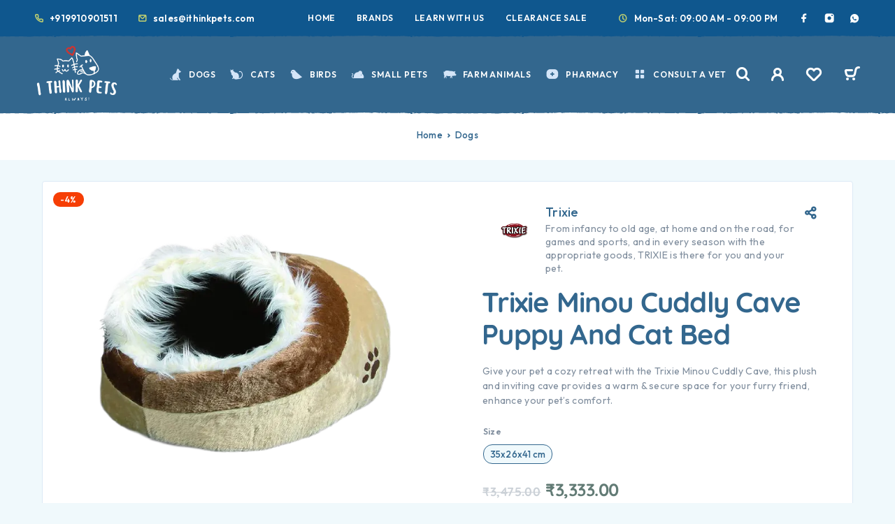

--- FILE ---
content_type: text/html; charset=UTF-8
request_url: https://ithinkpets.com/product/trixie-minou-cuddly-cave-puppy-and-cat-bed/
body_size: 44791
content:
<!DOCTYPE html>
<html lang="en-US" prefix="og: https://ogp.me/ns#">
<head>
	<meta charset="UTF-8">
	<meta name="viewport" content="width=device-width, initial-scale=1, maximum-scale=1, user-scalable=no"/>
	<meta name="format-detection" content="telephone=no"/>
	<link rel="profile" href="//gmpg.org/xfn/11">
	<meta name="google-site-verification" content="RdCyuDDukak8WsdSQ-xn_u92Ytd0Q4VvIZ05HEMmYrU" />
				<link rel="stylesheet" href="//fonts.googleapis.com/css?family=Outfit%3A200%2Cregular%2C500%2C600%2C700%2C900%7CQuicksand%3Aregular%2C500%2C600%2C700%26subset%3Dlatin%2Clatin-ext&#038;display=swap">
				<link rel="stylesheet" href="https://ithinkpets.com/wp-content/themes/ricky/assets/font/theme-icons.css?ver=1755792038">
				<script>var ideapark_supports_html5_storage = !1;
			try {
				ideapark_supports_html5_storage = "localStorage" in window && null !== window.localStorage, window.localStorage.setItem("ip", "test"), window.localStorage.removeItem("ip")
			} catch (t) {
				ideapark_supports_html5_storage = !1
			}</script>
		
<!-- Search Engine Optimization by Rank Math - https://rankmath.com/ -->
<title>Buy Trixie Minou Cuddly Cave | Ithinkpets.com</title>
<meta name="description" content="Provide your cat with a warm and snuggly hideaway with the Trixie Minou Cuddly Cave, shop exclusively at Ithinkpets.com. This plush &amp; inviting cave-style bed."/>
<meta name="robots" content="follow, index, max-snippet:1, max-video-preview:1, max-image-preview:large"/>
<link rel="canonical" href="https://ithinkpets.com/product/trixie-minou-cuddly-cave-puppy-and-cat-bed/" />
<meta property="og:locale" content="en_US" />
<meta property="og:type" content="product" />
<meta property="og:title" content="Buy Trixie Minou Cuddly Cave | Ithinkpets.com" />
<meta property="og:description" content="Provide your cat with a warm and snuggly hideaway with the Trixie Minou Cuddly Cave, shop exclusively at Ithinkpets.com. This plush &amp; inviting cave-style bed." />
<meta property="og:url" content="https://ithinkpets.com/product/trixie-minou-cuddly-cave-puppy-and-cat-bed/" />
<meta property="og:site_name" content="I Think Pets" />
<meta property="og:updated_time" content="2025-04-16T16:47:34+05:30" />
<meta property="og:image" content="https://ithinkpets.com/wp-content/uploads/2023/04/Trixie-Minou-Cuddly-Cave-Puppy-And-Cat-Bed-at-ithinkpets.com-1-1.webp" />
<meta property="og:image:secure_url" content="https://ithinkpets.com/wp-content/uploads/2023/04/Trixie-Minou-Cuddly-Cave-Puppy-And-Cat-Bed-at-ithinkpets.com-1-1.webp" />
<meta property="og:image:width" content="715" />
<meta property="og:image:height" content="580" />
<meta property="og:image:alt" content="Trixie Minou Cuddly Cave Puppy And Cat Bed at ithinkpets.com (1)" />
<meta property="og:image:type" content="image/webp" />
<meta property="product:brand" content="Trixie" />
<meta property="product:availability" content="instock" />
<meta name="twitter:card" content="summary_large_image" />
<meta name="twitter:title" content="Buy Trixie Minou Cuddly Cave | Ithinkpets.com" />
<meta name="twitter:description" content="Provide your cat with a warm and snuggly hideaway with the Trixie Minou Cuddly Cave, shop exclusively at Ithinkpets.com. This plush &amp; inviting cave-style bed." />
<meta name="twitter:site" content="@ithinkpets" />
<meta name="twitter:creator" content="@ithinkpets" />
<meta name="twitter:image" content="https://ithinkpets.com/wp-content/uploads/2023/04/Trixie-Minou-Cuddly-Cave-Puppy-And-Cat-Bed-at-ithinkpets.com-1-1.webp" />
<script type="application/ld+json" class="rank-math-schema">{"@context":"https://schema.org","@graph":[{"@type":"Place","@id":"https://ithinkpets.com/#place","geo":{"@type":"GeoCoordinates","latitude":"28.424752","longitude":" 77.100877"},"hasMap":"https://www.google.com/maps/search/?api=1&amp;query=28.424752, 77.100877","address":{"@type":"PostalAddress","streetAddress":"Office no: 117, Plot 54-P, opposite Suraj School,","addressLocality":"Block B, Sector 56, Gurugram,","addressRegion":"Haryana","postalCode":"122011","addressCountry":"IN"}},{"@type":["PetStore","Organization"],"@id":"https://ithinkpets.com/#organization","name":"Barkstore Private Limited","url":"https://ithinkpets.com","sameAs":["https://www.facebook.com/ithinkpets/","https://twitter.com/ithinkpets","https://www.instagram.com/ithinkpets/","https://www.youtube.com/@ithinkpets","https://wa.me/919910901511"],"email":"sales@ithinkpets.com","address":{"@type":"PostalAddress","streetAddress":"Office no: 117, Plot 54-P, opposite Suraj School,","addressLocality":"Block B, Sector 56, Gurugram,","addressRegion":"Haryana","postalCode":"122011","addressCountry":"IN"},"logo":{"@type":"ImageObject","@id":"https://ithinkpets.com/#logo","url":"https://ithinkpets.com/wp-content/uploads/2023/03/final-itp-high.png","contentUrl":"https://ithinkpets.com/wp-content/uploads/2023/03/final-itp-high.png","caption":"I Think Pets","inLanguage":"en-US","width":"1200","height":"630"},"priceRange":"\u20b9\u20b9","openingHours":["Monday,Tuesday,Wednesday,Thursday,Friday,Saturday 09:00-21:00"],"description":"iThinkPets.com \u2013 Trusted store for genuine pet care products, dewormers, supplements and veterinary diets with safe, fast delivery across India.","legalName":"Barkstore Private Limited","foundingDate":"12 Dec 2022","taxID":"GSTIN: 06AALCB2676D1ZQ; PAN: AALCB2676D; Drug License: RLF20HR2023006026, RLF21HR2023006021","numberOfEmployees":{"@type":"QuantitativeValue","value":"15"},"location":{"@id":"https://ithinkpets.com/#place"},"image":{"@id":"https://ithinkpets.com/#logo"},"telephone":"+91 99109 01511"},{"@type":"WebSite","@id":"https://ithinkpets.com/#website","url":"https://ithinkpets.com","name":"I Think Pets","alternateName":"I Think Pets","publisher":{"@id":"https://ithinkpets.com/#organization"},"inLanguage":"en-US"},{"@type":"ImageObject","@id":"https://ithinkpets.com/wp-content/uploads/2023/04/Trixie-Minou-Cuddly-Cave-Puppy-And-Cat-Bed-at-ithinkpets.com-1-1.webp","url":"https://ithinkpets.com/wp-content/uploads/2023/04/Trixie-Minou-Cuddly-Cave-Puppy-And-Cat-Bed-at-ithinkpets.com-1-1.webp","width":"715","height":"580","caption":"Trixie Minou Cuddly Cave Puppy And Cat Bed at ithinkpets.com (1)","inLanguage":"en-US"},{"@type":"BreadcrumbList","@id":"https://ithinkpets.com/product/trixie-minou-cuddly-cave-puppy-and-cat-bed/#breadcrumb","itemListElement":[{"@type":"ListItem","position":"1","item":{"@id":"https://ithinkpets.com","name":"Home"}},{"@type":"ListItem","position":"2","item":{"@id":"https://ithinkpets.com/collections/dogs/","name":"Dogs"}},{"@type":"ListItem","position":"3","item":{"@id":"https://ithinkpets.com/product/trixie-minou-cuddly-cave-puppy-and-cat-bed/","name":"Trixie Minou Cuddly Cave Puppy And Cat Bed"}}]},{"@type":"ItemPage","@id":"https://ithinkpets.com/product/trixie-minou-cuddly-cave-puppy-and-cat-bed/#webpage","url":"https://ithinkpets.com/product/trixie-minou-cuddly-cave-puppy-and-cat-bed/","name":"Buy Trixie Minou Cuddly Cave | Ithinkpets.com","datePublished":"2023-04-03T23:16:57+05:30","dateModified":"2025-04-16T16:47:34+05:30","isPartOf":{"@id":"https://ithinkpets.com/#website"},"primaryImageOfPage":{"@id":"https://ithinkpets.com/wp-content/uploads/2023/04/Trixie-Minou-Cuddly-Cave-Puppy-And-Cat-Bed-at-ithinkpets.com-1-1.webp"},"inLanguage":"en-US","breadcrumb":{"@id":"https://ithinkpets.com/product/trixie-minou-cuddly-cave-puppy-and-cat-bed/#breadcrumb"}},{"@type":"Product","brand":{"@type":"Brand","name":"Trixie"},"name":"Buy Trixie Minou Cuddly Cave | Ithinkpets.com","description":"Provide your cat with a warm and snuggly hideaway with the Trixie Minou Cuddly Cave, shop exclusively at Ithinkpets.com. This plush &amp; inviting cave-style bed.","category":"Dogs","mainEntityOfPage":{"@id":"https://ithinkpets.com/product/trixie-minou-cuddly-cave-puppy-and-cat-bed/#webpage"},"image":[{"@type":"ImageObject","url":"https://ithinkpets.com/wp-content/uploads/2023/04/Trixie-Minou-Cuddly-Cave-Puppy-And-Cat-Bed-at-ithinkpets.com-1-1.webp","height":"580","width":"715"},{"@type":"ImageObject","url":"https://ithinkpets.com/wp-content/uploads/2023/04/Trixie-Minou-Cuddly-Cave-Puppy-And-Cat-Bed-at-ithinkpets.com-2.webp","height":"580","width":"715"}],"offers":{"@type":"Offer","price":"3333.00","priceValidUntil":"2027-12-31","priceSpecification":{"price":"3333.00","priceCurrency":"INR","valueAddedTaxIncluded":"true"},"priceCurrency":"INR","availability":"http://schema.org/InStock","seller":{"@type":"Organization","@id":"https://ithinkpets.com/","name":"I Think Pets","url":"https://ithinkpets.com","logo":"https://ithinkpets.com/wp-content/uploads/2023/03/final-itp-high.png"},"url":"https://ithinkpets.com/product/trixie-minou-cuddly-cave-puppy-and-cat-bed/"},"additionalProperty":[{"@type":"PropertyValue","name":"pa_product-name","value":"Trixie Minou Cuddly Cave Puppy And Cat Bed"},{"@type":"PropertyValue","name":"pa_product-type","value":"Puppy And Cat Bed"},{"@type":"PropertyValue","name":"pa_protein-type","value":"NA"},{"@type":"PropertyValue","name":"pa_lifestage","value":"Puppy And Cats"},{"@type":"PropertyValue","name":"pa_brand","value":"Trixie"},{"@type":"PropertyValue","name":"pa_country-of-origin","value":"GERMANY"},{"@type":"PropertyValue","name":"pa_imported-marketed-by","value":"ABK Imports Pvt Ltd \u2013 Office No. 105, First Floor, Pune Trade Center, Nagar Rd, opposite to Mapple Hotel, Wagholi, Pune, Maharashtra 412207."},{"@type":"PropertyValue","name":"pa_mrp-starting-from","value":"Rs. 3475"}],"@id":"https://ithinkpets.com/product/trixie-minou-cuddly-cave-puppy-and-cat-bed/#richSnippet"}]}</script>
<!-- /Rank Math WordPress SEO plugin -->

<link rel='dns-prefetch' href='//www.googletagmanager.com' />
<link rel="alternate" type="application/rss+xml" title="I Think Pets &raquo; Feed" href="https://ithinkpets.com/feed/" />
<link rel="alternate" type="application/rss+xml" title="I Think Pets &raquo; Comments Feed" href="https://ithinkpets.com/comments/feed/" />
<link rel="alternate" type="application/rss+xml" title="I Think Pets &raquo; Trixie Minou Cuddly Cave Puppy And Cat Bed Comments Feed" href="https://ithinkpets.com/product/trixie-minou-cuddly-cave-puppy-and-cat-bed/feed/" />
<link rel="alternate" title="oEmbed (JSON)" type="application/json+oembed" href="https://ithinkpets.com/wp-json/oembed/1.0/embed?url=https%3A%2F%2Fithinkpets.com%2Fproduct%2Ftrixie-minou-cuddly-cave-puppy-and-cat-bed%2F" />
<link rel="alternate" title="oEmbed (XML)" type="text/xml+oembed" href="https://ithinkpets.com/wp-json/oembed/1.0/embed?url=https%3A%2F%2Fithinkpets.com%2Fproduct%2Ftrixie-minou-cuddly-cave-puppy-and-cat-bed%2F&#038;format=xml" />
<style id='wp-img-auto-sizes-contain-inline-css' type='text/css'>
img:is([sizes=auto i],[sizes^="auto," i]){contain-intrinsic-size:3000px 1500px}
/*# sourceURL=wp-img-auto-sizes-contain-inline-css */
</style>

<style id='wp-emoji-styles-inline-css' type='text/css'>

	img.wp-smiley, img.emoji {
		display: inline !important;
		border: none !important;
		box-shadow: none !important;
		height: 1em !important;
		width: 1em !important;
		margin: 0 0.07em !important;
		vertical-align: -0.1em !important;
		background: none !important;
		padding: 0 !important;
	}
/*# sourceURL=wp-emoji-styles-inline-css */
</style>
<style id='classic-theme-styles-inline-css' type='text/css'>
/*! This file is auto-generated */
.wp-block-button__link{color:#fff;background-color:#32373c;border-radius:9999px;box-shadow:none;text-decoration:none;padding:calc(.667em + 2px) calc(1.333em + 2px);font-size:1.125em}.wp-block-file__button{background:#32373c;color:#fff;text-decoration:none}
/*# sourceURL=/wp-includes/css/classic-themes.min.css */
</style>
<link rel='stylesheet' id='acoplw-style-css' href='https://ithinkpets.com/wp-content/plugins/aco-product-labels-for-woocommerce/includes/../assets/css/frontend.css?ver=1.5.12' type='text/css' media='all' />
<link rel='stylesheet' id='contact-form-7-css' href='https://ithinkpets.com/wp-content/plugins/contact-form-7/includes/css/styles.css?ver=6.1.4' type='text/css' media='all' />
<link rel='stylesheet' id='cartbounty-css' href='https://ithinkpets.com/wp-content/plugins/woo-save-abandoned-carts/public/css/cartbounty-public.css?ver=8.10' type='text/css' media='all' />
<style id='woocommerce-inline-inline-css' type='text/css'>
.woocommerce form .form-row .required { visibility: visible; }
/*# sourceURL=woocommerce-inline-inline-css */
</style>
<link rel='stylesheet' id='woo_conditional_payments_css-css' href='https://ithinkpets.com/wp-content/plugins/conditional-payments-for-woocommerce/frontend/css/woo-conditional-payments.css?ver=3.4.0' type='text/css' media='all' />
<link rel='stylesheet' id='woobt-frontend-css' href='https://ithinkpets.com/wp-content/plugins/woo-bought-together-premium/assets/css/frontend.css?ver=5.1.5' type='text/css' media='all' />
<link rel='stylesheet' id='ideapark_fonts-icons-css' href='https://ithinkpets.com/wp-content/uploads/ideapark_fonts/font-style-6de2a06b.min.css?ver=6.9' type='text/css' media='all' />
<link rel='stylesheet' id='ideapark-core-css' href='https://ithinkpets.com/wp-content/uploads/ricky/min.css?ver=1757250407' type='text/css' media='all' />
<style id='ideapark-core-inline-css' type='text/css'>

@font-face {
font-family: 'star';
src: url('//ithinkpets.com/wp-content/plugins/woocommerce/assets/fonts/star.eot');
src: url('//ithinkpets.com/wp-content/plugins/woocommerce/assets/fonts/star.eot?#iefix') format('embedded-opentype'),
	url('//ithinkpets.com/wp-content/plugins/woocommerce/assets/fonts/star.woff') format('woff'),
	url('//ithinkpets.com/wp-content/plugins/woocommerce/assets/fonts/star.ttf') format('truetype'),
	url('//ithinkpets.com/wp-content/plugins/woocommerce/assets/fonts/star.svg#star') format('svg');
font-weight: normal;
font-style: normal;
}
/*# sourceURL=ideapark-core-inline-css */
</style>
<link rel='stylesheet' id='elementor-frontend-css' href='https://ithinkpets.com/wp-content/uploads/elementor/css/custom-frontend.min.css?ver=1768388678' type='text/css' media='all' />
<style id='elementor-frontend-inline-css' type='text/css'>

			.elementor-column-gap-default > .elementor-row > .elementor-column > .elementor-element-populated,
			.elementor-column-gap-default > .elementor-column > .elementor-element-populated { padding: 0; }
			.e-con {
			--container-default-padding-top: 0;
			--container-default-padding-bottom: 0;
			--container-default-padding-left: 0;
			--container-default-padding-right: 0;
			}
/*# sourceURL=elementor-frontend-inline-css */
</style>
<link rel='stylesheet' id='elementor-post-423-css' href='https://ithinkpets.com/wp-content/uploads/elementor/css/post-423.css?ver=1768388679' type='text/css' media='all' />
<link rel='stylesheet' id='widget-spacer-css' href='https://ithinkpets.com/wp-content/plugins/elementor/assets/css/widget-spacer.min.css?ver=3.33.4' type='text/css' media='all' />
<link rel='stylesheet' id='widget-heading-css' href='https://ithinkpets.com/wp-content/plugins/elementor/assets/css/widget-heading.min.css?ver=3.33.4' type='text/css' media='all' />
<link rel='stylesheet' id='widget-icon-list-css' href='https://ithinkpets.com/wp-content/uploads/elementor/css/custom-widget-icon-list.min.css?ver=1768388678' type='text/css' media='all' />
<link rel='stylesheet' id='elementor-gf-local-quicksand-css' href='https://ithinkpets.com/wp-content/uploads/elementor/google-fonts/css/quicksand.css?ver=1742622585' type='text/css' media='all' />
<link rel='stylesheet' id='elementor-icons-shared-0-css' href='https://ithinkpets.com/wp-content/plugins/elementor/assets/lib/font-awesome/css/fontawesome.min.css?ver=5.15.3' type='text/css' media='all' />
<link rel='stylesheet' id='elementor-icons-fa-solid-css' href='https://ithinkpets.com/wp-content/plugins/elementor/assets/lib/font-awesome/css/solid.min.css?ver=5.15.3' type='text/css' media='all' />
<script type="text/template" id="tmpl-variation-template">
	<div class="woocommerce-variation-description">{{{ data.variation.variation_description }}}</div>
	<div class="woocommerce-variation-price">{{{ data.variation.price_html }}}</div>
	<div class="woocommerce-variation-availability">{{{ data.variation.availability_html }}}</div>
</script>
<script type="text/template" id="tmpl-unavailable-variation-template">
	<p role="alert">Sorry, this product is unavailable. Please choose a different combination.</p>
</script>
<script type="text/javascript" src="https://ithinkpets.com/wp-includes/js/jquery/jquery.min.js?ver=3.7.1" id="jquery-core-js"></script>
<script type="text/javascript" src="https://ithinkpets.com/wp-includes/js/jquery/jquery-migrate.min.js?ver=3.4.1" id="jquery-migrate-js"></script>
<script type="text/javascript" id="acoplw-script-js-extra">
/* <![CDATA[ */
var acoplw_frontend_object = {"classname":"","enablejquery":"0"};
//# sourceURL=acoplw-script-js-extra
/* ]]> */
</script>
<script type="text/javascript" src="https://ithinkpets.com/wp-content/plugins/aco-product-labels-for-woocommerce/includes/../assets/js/frontend.js?ver=1.5.12" id="acoplw-script-js"></script>
<script type="text/javascript" id="cartbounty-exit-intent-js-extra">
/* <![CDATA[ */
var cartbounty_ei = {"hours":"1","product_count":"0"};
//# sourceURL=cartbounty-exit-intent-js-extra
/* ]]> */
</script>
<script type="text/javascript" src="https://ithinkpets.com/wp-content/plugins/woo-save-abandoned-carts/public/js/cartbounty-public-exit-intent.js?ver=8.10" id="cartbounty-exit-intent-js"></script>
<script type="text/javascript" id="cartbounty-js-extra">
/* <![CDATA[ */
var cartbounty_co = {"save_custom_fields":"1","checkout_fields":"#email, #billing_email, #billing-country, #billing_country, #billing-first_name, #billing_first_name, #billing-last_name, #billing_last_name, #billing-company, #billing_company, #billing-address_1, #billing_address_1, #billing-address_2, #billing_address_2, #billing-city, #billing_city, #billing-state, #billing_state, #billing-postcode, #billing_postcode, #billing-phone, #billing_phone, #shipping-country, #shipping_country, #shipping-first_name, #shipping_first_name, #shipping-last_name, #shipping_last_name, #shipping-company, #shipping_company, #shipping-address_1, #shipping_address_1, #shipping-address_2, #shipping_address_2, #shipping-city, #shipping_city, #shipping-state, #shipping_state, #shipping-postcode, #shipping_postcode, #shipping-phone, #checkbox-control-1, #ship-to-different-address-checkbox, #checkbox-control-0, #createaccount, #checkbox-control-2, #order-notes textarea, #order_comments","custom_email_selectors":".cartbounty-custom-email-field, .login #username, .wpforms-container input[type=\"email\"], .sgpb-form input[type=\"email\"], .pum-container input[type=\"email\"], .nf-form-cont input[type=\"email\"], .wpcf7 input[type=\"email\"], .fluentform input[type=\"email\"], .sib_signup_form input[type=\"email\"], .mailpoet_form input[type=\"email\"], .tnp input[type=\"email\"], .om-element input[type=\"email\"], .om-holder input[type=\"email\"], .poptin-popup input[type=\"email\"], .gform_wrapper input[type=\"email\"], .paoc-popup input[type=\"email\"], .ays-pb-form input[type=\"email\"], .hustle-form input[type=\"email\"], .et_pb_section input[type=\"email\"], .brave_form_form input[type=\"email\"], .ppsPopupShell input[type=\"email\"], .xoo-el-container input[type=\"email\"], .xoo-el-container input[name=\"xoo-el-username\"]","custom_phone_selectors":".cartbounty-custom-phone-field, .wpforms-container input[type=\"tel\"], .sgpb-form input[type=\"tel\"], .nf-form-cont input[type=\"tel\"], .wpcf7 input[type=\"tel\"], .fluentform input[type=\"tel\"], .om-element input[type=\"tel\"], .om-holder input[type=\"tel\"], .poptin-popup input[type=\"tel\"], .gform_wrapper input[type=\"tel\"], .paoc-popup input[type=\"tel\"], .ays-pb-form input[type=\"tel\"], .hustle-form input[name=\"phone\"], .et_pb_section input[type=\"tel\"], .xoo-el-container input[type=\"tel\"]","custom_button_selectors":".cartbounty-add-to-cart, .add_to_cart_button, .ajax_add_to_cart, .single_add_to_cart_button, .yith-wfbt-submit-button","consent_field":"","email_validation":"^[^\\s@]+@[^\\s@]+\\.[^\\s@]{2,}$","phone_validation":"^[+0-9\\s]\\s?\\d[0-9\\s-.]{6,30}$","nonce":"d938e00783","ajaxurl":"https://ithinkpets.com/wp-admin/admin-ajax.php"};
//# sourceURL=cartbounty-js-extra
/* ]]> */
</script>
<script type="text/javascript" src="https://ithinkpets.com/wp-content/plugins/woo-save-abandoned-carts/public/js/cartbounty-public.js?ver=8.10" id="cartbounty-js"></script>
<script type="text/javascript" id="wc-single-product-js-extra">
/* <![CDATA[ */
var wc_single_product_params = {"i18n_required_rating_text":"Please select a rating","i18n_rating_options":["1 of 5 stars","2 of 5 stars","3 of 5 stars","4 of 5 stars","5 of 5 stars"],"i18n_product_gallery_trigger_text":"View full-screen image gallery","review_rating_required":"yes","flexslider":{"rtl":false,"animation":"slide","smoothHeight":true,"directionNav":false,"controlNav":"thumbnails","slideshow":false,"animationSpeed":500,"animationLoop":false,"allowOneSlide":false},"zoom_enabled":"","zoom_options":[],"photoswipe_enabled":"","photoswipe_options":{"shareEl":false,"closeOnScroll":false,"history":false,"hideAnimationDuration":0,"showAnimationDuration":0},"flexslider_enabled":""};
//# sourceURL=wc-single-product-js-extra
/* ]]> */
</script>
<script type="text/javascript" src="https://ithinkpets.com/wp-content/plugins/woocommerce/assets/js/frontend/single-product.min.js?ver=10.3.7" id="wc-single-product-js" defer="defer" data-wp-strategy="defer"></script>
<script type="text/javascript" id="woo-conditional-payments-js-js-extra">
/* <![CDATA[ */
var conditional_payments_settings = {"name_address_fields":[],"disable_payment_method_trigger":""};
//# sourceURL=woo-conditional-payments-js-js-extra
/* ]]> */
</script>
<script type="text/javascript" src="https://ithinkpets.com/wp-content/plugins/conditional-payments-for-woocommerce/frontend/js/woo-conditional-payments.js?ver=3.4.0" id="woo-conditional-payments-js-js"></script>

<!-- Google tag (gtag.js) snippet added by Site Kit -->
<!-- Google Analytics snippet added by Site Kit -->
<script type="text/javascript" src="https://www.googletagmanager.com/gtag/js?id=GT-W6N2S4K" id="google_gtagjs-js" async></script>
<script type="text/javascript" id="google_gtagjs-js-after">
/* <![CDATA[ */
window.dataLayer = window.dataLayer || [];function gtag(){dataLayer.push(arguments);}
gtag("set","linker",{"domains":["ithinkpets.com"]});
gtag("js", new Date());
gtag("set", "developer_id.dZTNiMT", true);
gtag("config", "GT-W6N2S4K");
 window._googlesitekit = window._googlesitekit || {}; window._googlesitekit.throttledEvents = []; window._googlesitekit.gtagEvent = (name, data) => { var key = JSON.stringify( { name, data } ); if ( !! window._googlesitekit.throttledEvents[ key ] ) { return; } window._googlesitekit.throttledEvents[ key ] = true; setTimeout( () => { delete window._googlesitekit.throttledEvents[ key ]; }, 5 ); gtag( "event", name, { ...data, event_source: "site-kit" } ); }; 
//# sourceURL=google_gtagjs-js-after
/* ]]> */
</script>
<link rel="https://api.w.org/" href="https://ithinkpets.com/wp-json/" /><link rel="alternate" title="JSON" type="application/json" href="https://ithinkpets.com/wp-json/wp/v2/product/20451" /><link rel="EditURI" type="application/rsd+xml" title="RSD" href="https://ithinkpets.com/xmlrpc.php?rsd" />
<link rel='shortlink' href='https://ithinkpets.com/?p=20451' />
<meta name="generator" content="Site Kit by Google 1.170.0" /><!-- Google site verification - Google for WooCommerce -->
<meta name="google-site-verification" content="8uaivWPj-FFGssdvv1R5G5l6SBI_mP6eDl1bkYGQabc" />
	<noscript><style>.woocommerce-product-gallery{ opacity: 1 !important; }</style></noscript>
	<meta name="generator" content="Elementor 3.33.4; features: additional_custom_breakpoints; settings: css_print_method-external, google_font-enabled, font_display-swap">
			<style>
				.e-con.e-parent:nth-of-type(n+4):not(.e-lazyloaded):not(.e-no-lazyload),
				.e-con.e-parent:nth-of-type(n+4):not(.e-lazyloaded):not(.e-no-lazyload) * {
					background-image: none !important;
				}
				@media screen and (max-height: 1024px) {
					.e-con.e-parent:nth-of-type(n+3):not(.e-lazyloaded):not(.e-no-lazyload),
					.e-con.e-parent:nth-of-type(n+3):not(.e-lazyloaded):not(.e-no-lazyload) * {
						background-image: none !important;
					}
				}
				@media screen and (max-height: 640px) {
					.e-con.e-parent:nth-of-type(n+2):not(.e-lazyloaded):not(.e-no-lazyload),
					.e-con.e-parent:nth-of-type(n+2):not(.e-lazyloaded):not(.e-no-lazyload) * {
						background-image: none !important;
					}
				}
			</style>
			
<!-- Google Tag Manager snippet added by Site Kit -->
<script type="text/javascript">
/* <![CDATA[ */

			( function( w, d, s, l, i ) {
				w[l] = w[l] || [];
				w[l].push( {'gtm.start': new Date().getTime(), event: 'gtm.js'} );
				var f = d.getElementsByTagName( s )[0],
					j = d.createElement( s ), dl = l != 'dataLayer' ? '&l=' + l : '';
				j.async = true;
				j.src = 'https://www.googletagmanager.com/gtm.js?id=' + i + dl;
				f.parentNode.insertBefore( j, f );
			} )( window, document, 'script', 'dataLayer', 'GTM-P7JSVFV' );
			
/* ]]> */
</script>

<!-- End Google Tag Manager snippet added by Site Kit -->
<meta name="generator" content="Powered by Slider Revolution 6.6.16 - responsive, Mobile-Friendly Slider Plugin for WordPress with comfortable drag and drop interface." />
<link rel="icon" href="https://ithinkpets.com/wp-content/uploads/2023/04/favicon-32x32-1.png" sizes="32x32" />
<link rel="icon" href="https://ithinkpets.com/wp-content/uploads/2023/04/favicon-32x32-1.png" sizes="192x192" />
<link rel="apple-touch-icon" href="https://ithinkpets.com/wp-content/uploads/2023/04/favicon-32x32-1.png" />
<meta name="msapplication-TileImage" content="https://ithinkpets.com/wp-content/uploads/2023/04/favicon-32x32-1.png" />
<script>function setREVStartSize(e){
			//window.requestAnimationFrame(function() {
				window.RSIW = window.RSIW===undefined ? window.innerWidth : window.RSIW;
				window.RSIH = window.RSIH===undefined ? window.innerHeight : window.RSIH;
				try {
					var pw = document.getElementById(e.c).parentNode.offsetWidth,
						newh;
					pw = pw===0 || isNaN(pw) || (e.l=="fullwidth" || e.layout=="fullwidth") ? window.RSIW : pw;
					e.tabw = e.tabw===undefined ? 0 : parseInt(e.tabw);
					e.thumbw = e.thumbw===undefined ? 0 : parseInt(e.thumbw);
					e.tabh = e.tabh===undefined ? 0 : parseInt(e.tabh);
					e.thumbh = e.thumbh===undefined ? 0 : parseInt(e.thumbh);
					e.tabhide = e.tabhide===undefined ? 0 : parseInt(e.tabhide);
					e.thumbhide = e.thumbhide===undefined ? 0 : parseInt(e.thumbhide);
					e.mh = e.mh===undefined || e.mh=="" || e.mh==="auto" ? 0 : parseInt(e.mh,0);
					if(e.layout==="fullscreen" || e.l==="fullscreen")
						newh = Math.max(e.mh,window.RSIH);
					else{
						e.gw = Array.isArray(e.gw) ? e.gw : [e.gw];
						for (var i in e.rl) if (e.gw[i]===undefined || e.gw[i]===0) e.gw[i] = e.gw[i-1];
						e.gh = e.el===undefined || e.el==="" || (Array.isArray(e.el) && e.el.length==0)? e.gh : e.el;
						e.gh = Array.isArray(e.gh) ? e.gh : [e.gh];
						for (var i in e.rl) if (e.gh[i]===undefined || e.gh[i]===0) e.gh[i] = e.gh[i-1];
											
						var nl = new Array(e.rl.length),
							ix = 0,
							sl;
						e.tabw = e.tabhide>=pw ? 0 : e.tabw;
						e.thumbw = e.thumbhide>=pw ? 0 : e.thumbw;
						e.tabh = e.tabhide>=pw ? 0 : e.tabh;
						e.thumbh = e.thumbhide>=pw ? 0 : e.thumbh;
						for (var i in e.rl) nl[i] = e.rl[i]<window.RSIW ? 0 : e.rl[i];
						sl = nl[0];
						for (var i in nl) if (sl>nl[i] && nl[i]>0) { sl = nl[i]; ix=i;}
						var m = pw>(e.gw[ix]+e.tabw+e.thumbw) ? 1 : (pw-(e.tabw+e.thumbw)) / (e.gw[ix]);
						newh =  (e.gh[ix] * m) + (e.tabh + e.thumbh);
					}
					var el = document.getElementById(e.c);
					if (el!==null && el) el.style.height = newh+"px";
					el = document.getElementById(e.c+"_wrapper");
					if (el!==null && el) {
						el.style.height = newh+"px";
						el.style.display = "block";
					}
				} catch(e){
					console.log("Failure at Presize of Slider:" + e)
				}
			//});
		  };</script>
		<style type="text/css" id="wp-custom-css">
			.var-badge {
width: 26px;
    margin-left: 100% !important;
    position: absolute;
    margin-top: -80%;
    background: #fff;}
.c-button{
	display: inline-block;
    background: url(https://ithinkpets.com/wp-content/uploads/2023/01/bg-button-main.png) no-repeat;
    background-size: contain;
    background-position: 50%;
    font-size: 16px !important;
    color: #fff !important;
    font-weight: 800;
    padding: 30px 45px;
	  border: none;
}
.c-button--default{
	background-color: #33678e00 !important;
}
.c-ip-button.c-button--default:hover {
    background-color: #01518e00 !important;
    border-color: #01518e00 !important;
	background: url(https://ithinkpets.com/wp-content/uploads/2023/01/bg-button-hover.png) no-repeat;
	background-size: contain;
    background-position: 50%;
	color: #d5d5d5ed;
}

@media (min-width: 1190px){
	.c-button:not(:disabled):hover{
		background-color: #01518e00 !important;
    border-color: #01518e00 !important;
		background: url(https://ithinkpets.com/wp-content/uploads/2023/01/bg-button-hover.png) no-repeat;
		background-size: contain;
    background-position: 50%;
		color: #d5d5d5ed;
	}}



.faq-hover{
	border-color: red;
	border-style: solid;
	border-width: 3px
}



.c-product-grid__brands {
    display: none;
}

@media (max-width: 767px){
	.c-product__summary .product_meta{
		display: none;
	}
	.c-product__brand-desc{
		display: none;
	}
	.c-product__brand--small .c-product__brand-logo{
		display: none;
	}
}

span.posted_in{
	display: none !important;
}
span.hwp-gtin{
	display: none !important;
}


.c-product__summary .reset_variations { display: none !important; }



.itp1b:hover, .itp2b:hover, .itp3b:hover, .itp4b:hover, .itp5b:hover, .itp6b:hover {
  border: 3px solid #33678e;
	cursor: pointer;
}
.itp2s, .itp3s, .itp4s, .itp5s, .itp6s {
	display: none;
}




.c-product__summary .variable-item.disabled .variable-item-span-button {
background-color: #c4c4c4;
color: #6d757c;
}

.c-product-grid .variable-item.disabled .variable-item-span-button {
background-color: #c4c4c4;
color: #6d757c;
}

.c-product-grid .variable-item.disabled .variable-item-contents::before, .c-product-grid .variable-item.disabled .variable-item-contents::after {
border: solid 1px #33678e !important;
}


.c-product__summary .variable-item.disabled .variable-item-contents::before, .c-product__summary .variable-item.disabled .variable-item-contents::after {
border: solid 1px #33678e !important;
}










.home .c-product-grid .variable-item.disabled .variable-item-span-button {   
    display: none !important;
}

.archive .c-product-grid .variable-item.disabled .variable-item-span-button {   
    display: none !important;
}

.page .c-product-grid .variable-item.disabled .variable-item-span-button {   
    display: none !important;
}



@media (max-width: 1024px) {
.single-product .acoplw-bstwo.acoplwRightAlign {
    margin-top: -40px;
}

	
}
.single-product .c-product-grid__item	.acoplw-bstwo.acoplwRightAlign {
   margin-top: -16px;
}





.woobt-products .woobt-product .variations_form .variations .variation .select select{
	display: block !important;
}

div.select.woo-variation-items-wrapper ul{display:none;}

.woobt-products .woobt-product .variations_form .variations .variation .select select{
	padding: 5px;
}


.woobt-form .single_add_to_cart_button{
	font-weight: 700;
    padding: 15.5px 34px;
    font-size: 12px;
    line-height: 15px;
    height: 50px;
    overflow: hidden;
    letter-spacing: 0.03em;
    text-align: center;
    color: white;
    background-color: var(--accent-color);
    border: 2px solid var(--accent-color);
    border-radius: 25px;
    text-transform: uppercase;
    outline: none;
    -webkit-appearance: none;
    -moz-appearance: none;
    appearance: none;
    cursor: pointer;
}

.woobt-form .single_add_to_cart_button:hover {
    background-color: var(--header-color);
    border-color: var(--header-color);
    color: white;
}

//custom WBT PLUGIN CSS

.itp-add-xp {
  display: none !important;
}

@media (min-width: 1024px){
.woobt-images .woobt-image img {
    width: 140px !important;
    height: 140px !important;
}
	
.itp-total-xp {
		margin: -20vw 0px 0px 48vw !important;
    position: absolute;
    font-weight: 900;
		font-size: 17px;
}
}

@media (max-width: 1020px){
.itp-actions-xp {
		margin: 0px !important;
    position: static !important;
		text-align: center;
}
.itp-total-xp {
		margin: 0px !important;
    position: static !important;
    font-weight: 900 !important;
		font-size: 17px !important;
		text-align: center !important;
}
	
.itp-fbt-h1{
	text-align: center;
}
}

.itp-actions-xp {
  margin: -35vh 0px 0px 45vw;
  position: absolute;
}

.itp-wbt-sp{
	padding: 20px;
}

.itp-fbt-h1{
	font-size: 30px;
}


.post-template-default.single.single-post{
	
	.entry-content {
	font-size: 20px;
}
	
}
.product-template-default.single.single-product {
	.entry-content {
	font-size: 17px;
}
	
}

.entry-content b, .entry-content strong, div[class*="-text-editor"] b, div[class*="-text-editor"] strong {
    font-weight: 800;
}



.img-how-works-vet:after {
	content: '';
    border: 1px dashed #000;
    position: absolute;
    top: 55%;
    transform: translateY(-50%);
    right: -58px;
    width: 50%;
    height: 2px;
}

.desc-vet-icon-cc:before {
    content: '';
    position: absolute;
    left: 0;
    right: 0;
    top: 20px;
    width: 7px;
    height: 7px;
    border-radius: 50%;
    background: #000;
    margin: 0 auto;
}

.desc-vet-icon-cc:after {
    content: '';
    border: 1px dashed #000;
    position: absolute;
    left: 0;
    right: 0;
    margin: 0 auto;
    top: 0;
    width: 1px;
    height: 20px;
}




div.mast .c-product-grid__short-desc {
	display: none;
}

@media (max-width: 619px) {
div.mast	.c-product-grid__item--2-per-row-mobile .c-product-grid__title-inner {
	font-size: 50%;}
}
	@media (min-width: 360px){
div.mast	.c-product-grid__item--2-per-row-mobile .c-product-grid__title-inner {
	font-size: 50%;}
}
@media (max-width: 619px){
	div.mast	.c-product-grid__item .c-product-grid__details{
		padding: 5px;
	}
}


div.mast button {
	padding: 11px !important;
}
div.mast td.value.woo-variation-items-wrapper {
	border: 0px !important;
}

div.mast table.variations {
	border: 0px !important;
}

div.mast .c-product-grid__item--atc-icon .variations_form{
	padding: 1px;
}
div.mast .c-product-grid__item--atc-icon .variations_form{
	padding-top: 1px !important;
}


@media (max-width: 1839px) and (min-width: 1550px){
div.mast	.fullwidth.no-sidebar .i-large {
    width: calc(100% / 4);
}
}


@media (min-width: 620px){
	div.mast	.c-product-grid__item--large .c-product-grid__atc-wrap--icon {
		    padding-top: 40px;
	}
}


@media (min-width: 1280px){
	div.mast .c-product-grid__item--2-per-row-mobile .c-product-grid__title-inner {
		font-size: 40%;
	}
}


@media (min-width: 620px){
	div.mast .c-product-grid__item--large .c-product-grid__details{
	padding: 10px;
}
}


div.mast .c-product-grid__item--atc-icon .c-product-grid__price-wrap{
	padding-left: 12px;
}


.button-wp-cutsom-rj {
	font-weight: 700;
    padding: 15.5px 34px;
    font-size: 12px;
    line-height: 15px;
    height: 50px;
    overflow: hidden;
    letter-spacing: 0.03em;
    text-align: center;
    color: white;
    background-color: var(--accent-color);
    border: 2px solid var(--accent-color);
    border-radius: 25px;
    text-transform: uppercase;
    outline: none;
    -webkit-appearance: none;
    -moz-appearance: none;
    appearance: none;
    cursor: pointer;
}
.button-wp-cutsom-rj :hover { 
    background-color: #33678ead;
}

.var-badge {
width: 26px;
    position: absolute;
    margin-top: -40%;
	margin-right: 40%;
/*     background: #fff; */
}		</style>
		
		<!-- Global site tag (gtag.js) - Google Ads: AW-11116088049 - Google for WooCommerce -->
		<script async src="https://www.googletagmanager.com/gtag/js?id=AW-11116088049"></script>
		<script>
			window.dataLayer = window.dataLayer || [];
			function gtag() { dataLayer.push(arguments); }
			gtag( 'consent', 'default', {
				analytics_storage: 'denied',
				ad_storage: 'denied',
				ad_user_data: 'denied',
				ad_personalization: 'denied',
				region: ['AT', 'BE', 'BG', 'HR', 'CY', 'CZ', 'DK', 'EE', 'FI', 'FR', 'DE', 'GR', 'HU', 'IS', 'IE', 'IT', 'LV', 'LI', 'LT', 'LU', 'MT', 'NL', 'NO', 'PL', 'PT', 'RO', 'SK', 'SI', 'ES', 'SE', 'GB', 'CH'],
				wait_for_update: 500,
			} );
			gtag('js', new Date());
			gtag('set', 'developer_id.dOGY3NW', true);
			gtag("config", "AW-11116088049", { "groups": "GLA", "send_page_view": false });		</script>

		</head>
<body class="wp-singular product-template-default single single-product postid-20451 wp-theme-ricky theme-ricky woocommerce woocommerce-page woocommerce-no-js woo-variation-swatches wvs-behavior-blur wvs-theme-ricky wvs-tooltip h-preload woocommerce-on h-ltr elementor-default elementor-kit-13">
		<!-- Google Tag Manager (noscript) snippet added by Site Kit -->
		<noscript>
			<iframe src="https://www.googletagmanager.com/ns.html?id=GTM-P7JSVFV" height="0" width="0" style="display:none;visibility:hidden"></iframe>
		</noscript>
		<!-- End Google Tag Manager (noscript) snippet added by Site Kit -->
		<div class="l-wrap"><script type="text/javascript">
/* <![CDATA[ */
gtag("event", "page_view", {send_to: "GLA"});
/* ]]> */
</script>
<div class="c-header-search disabled js-ajax-search">
	<div class="c-header-search__wrap">
		<div class="c-header-search__shadow" id="js-search-div-close"></div>
		<div class="c-header-search__form">
			<div class="c-header-search__tip">What Are You Looking For?</div>
						
<form role="search" class="js-search-form" method="get" action="https://ithinkpets.com/">
	<div class="c-header-search__input-block">
		<input class="js-ajax-search-input h-cb c-header-search__input" autocomplete="off" type="text" name="s" placeholder="Start typing..." value="" />
		<button class="js-search-clear h-cb c-header-search__clear" type="button"><i class="ip-close-small c-header-search__clear-svg"></i><span class="c-header-search__clear-text">Clear</span></button>
		
	</div>
	<input type="hidden" name="post_type" value="product" class="js-ajax-search-type" />
</form>					</div>
		<div class="l-section l-section--container c-header-search__result js-ajax-search-result">

		</div>
		<button type="button" class="h-cb h-cb--svg c-header-search__close" id="js-search-close"><i
				class="ip-close-menu"></i></button>
	</div>
</div>
<header class="l-section" id="main-header" data-type="header-type-1">
		<div
		id="js-header-outer-mobile"
		class="c-header__outer c-header__outer--mobile c-header__outer--header-type-1 c-header__outer--header-type-mobile-2">
		<div
			id="js-header-mobile"
			class="c-header c-header--header-type-1 c-header--header-type-mobile-2 c-header--buttons-3 c-header--mobile">
			<div
				class="c-header__row c-header__row--logo-centered  c-header__row--decor  ">
									<button class="h-cb h-cb--svg c-header__menu-button" id="js-mobile-menu-open" type="button"
		aria-label="Menu"><i
		class="ip-hamburger_menu c-header__menu-button-icon"></i></button>					<div
	class="c-header__logo c-header__logo--mobile c-header__logo--header-type-mobile-2">
	<a href="https://ithinkpets.com/"
																							class="c-header__logo-link">							<img fetchpriority="high" fetchpriority="high"  width="381" height="270" 				src="https://ithinkpets.com/wp-content/uploads/2023/02/final-itp.png"
				alt="I Think Pets"
				class="c-header__logo-img c-header__logo-img--all "/>
		
		
		</a></div>						<div
		class="c-header__col-mobile-buttons c-header__col-mobile-buttons--3">
		<button class="h-cb c-header__button-link c-header__search-button js-search-button" type="button" aria-label="Search"><i class="ip-search"><!-- --></i></button>
	<div class="c-header__auth-button">
		<a class="c-header__button-link c-header__button-link--account" title="Login" href="https://ithinkpets.com/my-account/" rel="nofollow" aria-label="My Account"><i class="ip-user"><!-- --></i></a>	</div>
	<div class="c-header__cart c-header__cart--default js-cart">
		<a class="c-header__button-link js-cart-sidebar-open"
		   href="https://ithinkpets.com/cart/" aria-label="Cart">
			<i class="ip-cart c-header__cart-icon"><!-- --></i><span class="js-cart-info"></span>		</a>
			</div>	</div>
							</div>
		</div>
	</div>
			<div
		class="c-shop-sidebar  c-shop-sidebar--mobile-only  js-cart-sidebar">
		<div class="c-shop-sidebar__wrap js-cart-sidebar-wrap">
			<div class="c-shop-sidebar__buttons">
				<button type="button" class="h-cb c-shop-sidebar__close js-cart-sidebar-close"><i
						class="ip-close-middle"></i></button>
			</div>
			<div class="c-shop-sidebar__content c-shop-sidebar__content--popup">
				<div class="widget_shopping_cart_content"></div>
			</div>
		</div>
	</div>
		<div
		class="c-header__menu c-header--mobile c-header__menu--header-type-mobile-2"
		id="js-mobile-menu">
		<div class="c-header__menu-shadow"></div>
		<div class="c-header__menu-buttons">
			<button
				id="js-mobile-menu-back"
				type="button" class="h-cb h-cb--svg c-header__menu-back"><i
					class="ip-select-bold c-header__menu-back-svg"></i>Back			</button>
			<button
				id="js-mobile-menu-close"
				type="button" class="h-cb h-cb--svg c-header__menu-close"><i
					class="ip-close-menu c-header__menu-close-svg"></i></button>
		</div>
		<div class="c-header__menu-content c-header__menu-content--mobile-buttons-menu">
			<div id="js-mobile-menu-wrap" class="c-header__menu-wrap"></div>
			<nav itemscope itemtype="http://schema.org/SiteNavigationElement" class="c-mobile-menu c-mobile-menu--top-menu"><ul id="mobile-top-menu" class="c-mobile-menu__list c-mobile-menu__list--full-height"><li id="menu-item-12600" class="c-mobile-menu__item current-product-ancestor current-menu-parent current-product-parent c-mobile-menu__item--has-children menu-item-12600"><a href="https://ithinkpets.com/collections/dogs/">Dogs</a>
<ul class="c-mobile-menu__submenu">
	<li id="menu-item--15300" class="c-mobile-menu__subitem c-mobile-menu__subitem--has-children"><a href="https://ithinkpets.com/collections/dogs/dog-food/">Dog Food</a>
	<ul class="c-mobile-menu__submenu c-mobile-menu__submenu--inner">
		<li id="menu-item--29400" class="c-mobile-menu__subitem"><a href="https://ithinkpets.com/collections/dogs/dog-food/dog-dry-food/">Dog Dry Food</a></li>
		<li id="menu-item--29700" class="c-mobile-menu__subitem"><a href="https://ithinkpets.com/collections/dogs/dog-food/dog-wet-food/">Dog Wet Food</a></li>
		<li id="menu-item--8000" class="c-mobile-menu__subitem"><a href="https://ithinkpets.com/collections/dogs/dog-food/puppy-food/">Puppy Food</a></li>
		<li id="menu-item--13000" class="c-mobile-menu__subitem"><a href="https://ithinkpets.com/collections/dogs/dog-food/adult-dog-food/">Adult Dog Food</a></li>
		<li id="menu-item--30800" class="c-mobile-menu__subitem"><a href="https://ithinkpets.com/collections/dogs/dog-food/grain-free-dog-food/">Grain Free Food</a></li>
		<li id="menu-item--30700" class="c-mobile-menu__subitem"><a href="https://ithinkpets.com/collections/dogs/dog-food/vet-prescribed-dog-food/">Vet Prescribed Food</a></li>
		<li id="menu-item--30900" class="c-mobile-menu__subitem"><a href="https://ithinkpets.com/collections/dogs/dog-food/hypoallergenic-dog-food/">Hypoallergenic Food</a></li>
		<li id="menu-item--31000" class="c-mobile-menu__subitem"><a href="https://ithinkpets.com/collections/dogs/dog-food/weight-management-dog-food/">Weight Management</a></li>
		<li id="menu-item--527000" class="c-mobile-menu__subitem"><a href="https://ithinkpets.com/collections/dogs/dog-food/big-bags-dog-food/">Big Bags Dog Food</a></li>
		<li id="menu-item--31100" class="c-mobile-menu__subitem"><a href="https://ithinkpets.com/collections/dogs/dog-food/dog-food-supplement/">Supplement</a></li>
	</ul>
</li>
	<li id="menu-item--30300" class="c-mobile-menu__subitem c-mobile-menu__subitem--has-children"><a href="https://ithinkpets.com/collections/dogs/dog-treats/">Dog Treats</a>
	<ul class="c-mobile-menu__submenu c-mobile-menu__submenu--inner">
		<li id="menu-item--31600" class="c-mobile-menu__subitem"><a href="https://ithinkpets.com/collections/dogs/dog-treats/dog-bones-chew-treats/">Bones &amp; Hard Chew</a></li>
		<li id="menu-item--31400" class="c-mobile-menu__subitem"><a href="https://ithinkpets.com/collections/dogs/dog-treats/dog-training-treats/">Training Treats</a></li>
		<li id="menu-item--31500" class="c-mobile-menu__subitem"><a href="https://ithinkpets.com/collections/dogs/dog-treats/dog-dental-treats/">Dental Treats</a></li>
		<li id="menu-item--31200" class="c-mobile-menu__subitem"><a href="https://ithinkpets.com/collections/dogs/dog-treats/dog-biscuits/">Biscuits</a></li>
		<li id="menu-item--31300" class="c-mobile-menu__subitem"><a href="https://ithinkpets.com/collections/dogs/dog-treats/vegetarian-treats/">Vegetarian Treats</a></li>
		<li id="menu-item--31700" class="c-mobile-menu__subitem"><a href="https://ithinkpets.com/collections/dogs/dog-treats/soft-chewy-dog-treats/">Soft Chewy Treats</a></li>
	</ul>
</li>
	<li id="menu-item--8500" class="c-mobile-menu__subitem c-mobile-menu__subitem--has-children"><a href="https://ithinkpets.com/collections/dogs/grooming/">Grooming</a>
	<ul class="c-mobile-menu__submenu c-mobile-menu__submenu--inner">
		<li id="menu-item--31800" class="c-mobile-menu__subitem"><a href="https://ithinkpets.com/collections/dogs/grooming/dog-shampoos-conditioners/">Shampoo &amp; Conditioners</a></li>
		<li id="menu-item--31900" class="c-mobile-menu__subitem"><a href="https://ithinkpets.com/collections/dogs/grooming/dog-brushes-combs/">Brushes &amp; Combs</a></li>
		<li id="menu-item--32000" class="c-mobile-menu__subitem"><a href="https://ithinkpets.com/collections/dogs/grooming/dog-towels-wipes/">Towels &amp; Wipes</a></li>
		<li id="menu-item--32100" class="c-mobile-menu__subitem"><a href="https://ithinkpets.com/collections/dogs/grooming/dog-dry-baths-perfumes/">Dry Baths &amp; Perfumes</a></li>
		<li id="menu-item--32200" class="c-mobile-menu__subitem"><a href="https://ithinkpets.com/collections/dogs/grooming/paw-care-dogs/">Paw Care</a></li>
		<li id="menu-item--32300" class="c-mobile-menu__subitem"><a href="https://ithinkpets.com/collections/dogs/grooming/dog-tick-flea-solutions/">Tick &amp; Flea Solutions</a></li>
		<li id="menu-item--32400" class="c-mobile-menu__subitem"><a href="https://ithinkpets.com/collections/dogs/grooming/dog-dental-hygiene/">Dental Hygiene</a></li>
		<li id="menu-item--32500" class="c-mobile-menu__subitem"><a href="https://ithinkpets.com/collections/dogs/grooming/dog-detangling-solutions/">Detangling Serum &amp; Oils</a></li>
		<li id="menu-item--33300" class="c-mobile-menu__subitem"><a href="https://ithinkpets.com/collections/dogs/grooming/dog-clippers-trimmers/">Clippers &amp; Trimmers</a></li>
		<li id="menu-item--33800" class="c-mobile-menu__subitem"><a href="https://ithinkpets.com/collections/dogs/grooming/dog-stain-odour-control/">Stain &amp; Odour Control</a></li>
	</ul>
</li>
	<li id="menu-item--12600" class="c-mobile-menu__subitem c-mobile-menu__subitem--has-children"><a href="https://ithinkpets.com/collections/dogs/toys/">Toys</a>
	<ul class="c-mobile-menu__submenu c-mobile-menu__submenu--inner">
		<li id="menu-item--32600" class="c-mobile-menu__subitem"><a href="https://ithinkpets.com/collections/dogs/toys/dog-chew-toys/">Chew Toys</a></li>
		<li id="menu-item--32700" class="c-mobile-menu__subitem"><a href="https://ithinkpets.com/collections/dogs/toys/dog-plush-toys/">Plush Toys</a></li>
		<li id="menu-item--32800" class="c-mobile-menu__subitem"><a href="https://ithinkpets.com/collections/dogs/toys/dog-interactive-toys/">Interactive Toys</a></li>
		<li id="menu-item--32900" class="c-mobile-menu__subitem"><a href="https://ithinkpets.com/collections/dogs/toys/dog-squeaker-toys/">Squeaker Toys</a></li>
		<li id="menu-item--33000" class="c-mobile-menu__subitem"><a href="https://ithinkpets.com/collections/dogs/toys/dog-tough-chew-toys/">Tough Chew Toys</a></li>
		<li id="menu-item--33100" class="c-mobile-menu__subitem"><a href="https://ithinkpets.com/collections/dogs/toys/dog-rope-toys/">Rope Toys</a></li>
		<li id="menu-item--33200" class="c-mobile-menu__subitem"><a href="https://ithinkpets.com/collections/dogs/toys/dog-balls-frisbees/">Dog Balls &amp; Frisbee&#8217;s</a></li>
	</ul>
</li>
	<li id="menu-item--30600" class="c-mobile-menu__subitem c-mobile-menu__subitem--has-children"><a href="https://ithinkpets.com/collections/dogs/dog-health-dog-hygiene/">Health &amp; Hygiene</a>
	<ul class="c-mobile-menu__submenu c-mobile-menu__submenu--inner">
		<li id="menu-item--458800" class="c-mobile-menu__subitem"><a href="https://ithinkpets.com/collections/dogs/dog-health-dog-hygiene/dog-dewormer/">Dewormer</a></li>
		<li id="menu-item--33400" class="c-mobile-menu__subitem"><a href="https://ithinkpets.com/collections/dogs/dog-health-dog-hygiene/dog-supplements/">Supplements</a></li>
		<li id="menu-item--33500" class="c-mobile-menu__subitem"><a href="https://ithinkpets.com/collections/dogs/dog-health-dog-hygiene/dog-otc-medicines/">OTC Medicines</a></li>
		<li id="menu-item--33600" class="c-mobile-menu__subitem"><a href="https://ithinkpets.com/collections/dogs/dog-health-dog-hygiene/dog-oral-care/">Oral Care</a></li>
		<li id="menu-item--33700" class="c-mobile-menu__subitem"><a href="https://ithinkpets.com/collections/dogs/dog-health-dog-hygiene/dog-tick-flea-solutions-dog-health-dog-hygiene/">Tick &amp; Flea Solution</a></li>
		<li id="menu-item--33900" class="c-mobile-menu__subitem"><a href="https://ithinkpets.com/collections/dogs/dog-health-dog-hygiene/dog-itch-control-solution/">Itch Control</a></li>
	</ul>
</li>
	<li id="menu-item--34000" class="c-mobile-menu__subitem current-product-ancestor current-menu-parent current-product-parent c-mobile-menu__subitem--has-children"><a href="https://ithinkpets.com/collections/dogs/dog-walking-dog-training/">Walk &amp; Training</a>
	<ul class="c-mobile-menu__submenu c-mobile-menu__submenu--inner">
		<li id="menu-item--34800" class="c-mobile-menu__subitem"><a href="https://ithinkpets.com/collections/dogs/dog-walking-dog-training/dog-shoes-socks/">Shoes &amp; Socks</a></li>
		<li id="menu-item--34100" class="c-mobile-menu__subitem"><a href="https://ithinkpets.com/collections/dogs/dog-walking-dog-training/dog-collars/">Dog Collars</a></li>
		<li id="menu-item--34200" class="c-mobile-menu__subitem"><a href="https://ithinkpets.com/collections/dogs/dog-walking-dog-training/dog-leashes/">Dog Leashes</a></li>
		<li id="menu-item--34300" class="c-mobile-menu__subitem"><a href="https://ithinkpets.com/collections/dogs/dog-walking-dog-training/dog-harness-dog-vest/">Harness &amp; Vest</a></li>
		<li id="menu-item--34400" class="c-mobile-menu__subitem"><a href="https://ithinkpets.com/collections/dogs/dog-walking-dog-training/dog-bowls/">Bowls &amp; Mats</a></li>
		<li id="menu-item--34500" class="c-mobile-menu__subitem current-product-ancestor current-menu-parent current-product-parent"><a href="https://ithinkpets.com/collections/dogs/dog-walking-dog-training/dog-bed-blanket/">Bed &amp; Blankets</a></li>
		<li id="menu-item--34600" class="c-mobile-menu__subitem"><a href="https://ithinkpets.com/collections/dogs/dog-walking-dog-training/dog-training-pads-dog-diapers/">Training Pads &amp; Diapers</a></li>
		<li id="menu-item--34900" class="c-mobile-menu__subitem"><a href="https://ithinkpets.com/collections/dogs/dog-walking-dog-training/dog-scooper-waste-bags/">Scooper &amp; Waste Disposal</a></li>
		<li id="menu-item--34700" class="c-mobile-menu__subitem"><a href="https://ithinkpets.com/collections/dogs/dog-walking-dog-training/dog-crates-carrier-cages/">Crates, Carrier &amp; Cages</a></li>
	</ul>
</li>
	<li id="menu-item--465700" class="c-mobile-menu__subitem"><a href="https://ithinkpets.com/collections/dogs/dog-combos/">Dog Combos &amp; Sale</a></li>
</ul>
</li>
<li id="menu-item-12601" class="c-mobile-menu__item current-product-ancestor current-menu-parent current-product-parent c-mobile-menu__item--has-children menu-item-12601"><a href="https://ithinkpets.com/collections/cat/">Cats</a>
<ul class="c-mobile-menu__submenu">
	<li id="menu-item--35001" class="c-mobile-menu__subitem c-mobile-menu__subitem--has-children"><a href="https://ithinkpets.com/collections/cat/cat-food/">Cat Food</a>
	<ul class="c-mobile-menu__submenu c-mobile-menu__submenu--inner">
		<li id="menu-item--35101" class="c-mobile-menu__subitem"><a href="https://ithinkpets.com/collections/cat/cat-food/cat-dry-food/">Cat Dry Food</a></li>
		<li id="menu-item--35201" class="c-mobile-menu__subitem"><a href="https://ithinkpets.com/collections/cat/cat-food/cat-wet-food/">Cat Wet Food</a></li>
		<li id="menu-item--35301" class="c-mobile-menu__subitem"><a href="https://ithinkpets.com/collections/cat/cat-food/kitten-food/">Kitten Food</a></li>
		<li id="menu-item--38401" class="c-mobile-menu__subitem"><a href="https://ithinkpets.com/collections/cat/cat-food/cat-grain-free-food/">Cat Grain Free Food</a></li>
		<li id="menu-item--35401" class="c-mobile-menu__subitem"><a href="https://ithinkpets.com/collections/cat/cat-food/vet-prescribed-cat-food/">Vet Prescribed</a></li>
	</ul>
</li>
	<li id="menu-item--35501" class="c-mobile-menu__subitem c-mobile-menu__subitem--has-children"><a href="https://ithinkpets.com/collections/cat/cat-treats/">Cat Treats</a>
	<ul class="c-mobile-menu__submenu c-mobile-menu__submenu--inner">
		<li id="menu-item--35701" class="c-mobile-menu__subitem"><a href="https://ithinkpets.com/collections/cat/cat-treats/cat-strip-cube-treat/">Cat Strips &amp; Cubes</a></li>
		<li id="menu-item--35601" class="c-mobile-menu__subitem"><a href="https://ithinkpets.com/collections/cat/cat-treats/cat-creamy-treats/">Creamy Treats</a></li>
	</ul>
</li>
	<li id="menu-item--12701" class="c-mobile-menu__subitem c-mobile-menu__subitem--has-children"><a href="https://ithinkpets.com/collections/cat/cats-toys/">Toys</a>
	<ul class="c-mobile-menu__submenu c-mobile-menu__submenu--inner">
		<li id="menu-item--36201" class="c-mobile-menu__subitem"><a href="https://ithinkpets.com/collections/cat/cats-toys/cat-wand-cat-teasers/">Wand &amp; Teasers</a></li>
		<li id="menu-item--36001" class="c-mobile-menu__subitem"><a href="https://ithinkpets.com/collections/cat/cats-toys/cat-catnip-toys/">Catnip Toys</a></li>
		<li id="menu-item--35801" class="c-mobile-menu__subitem"><a href="https://ithinkpets.com/collections/cat/cats-toys/cat-plush-toys/">Plush Toys</a></li>
		<li id="menu-item--35901" class="c-mobile-menu__subitem"><a href="https://ithinkpets.com/collections/cat/cats-toys/cat-interactive-toys/">Interactive Toys</a></li>
		<li id="menu-item--36101" class="c-mobile-menu__subitem"><a href="https://ithinkpets.com/collections/cat/cats-toys/cat-scratch-board/">Scratchers</a></li>
	</ul>
</li>
	<li id="menu-item--6101" class="c-mobile-menu__subitem c-mobile-menu__subitem--has-children"><a href="https://ithinkpets.com/collections/cat/cat-grooming/">Grooming</a>
	<ul class="c-mobile-menu__submenu c-mobile-menu__submenu--inner">
		<li id="menu-item--36301" class="c-mobile-menu__subitem"><a href="https://ithinkpets.com/collections/cat/cat-grooming/cat-shampoo-conditioners/">Shampoo &amp; Conditioners</a></li>
		<li id="menu-item--36701" class="c-mobile-menu__subitem"><a href="https://ithinkpets.com/collections/cat/cat-grooming/cat-brushes-cat-combs/">Brushes &amp; Combs</a></li>
		<li id="menu-item--36801" class="c-mobile-menu__subitem"><a href="https://ithinkpets.com/collections/cat/cat-grooming/cat-dry-bath-cat-perfume/">Dry Bath &amp; Perfume</a></li>
		<li id="menu-item--36401" class="c-mobile-menu__subitem"><a href="https://ithinkpets.com/collections/cat/cat-grooming/cat-towel-wipes/">Towel &amp; Wipes</a></li>
		<li id="menu-item--36901" class="c-mobile-menu__subitem"><a href="https://ithinkpets.com/collections/cat/cat-grooming/cat-serum-oil-paw-care/">Serum, Oil &amp; Paw Care</a></li>
		<li id="menu-item--36501" class="c-mobile-menu__subitem"><a href="https://ithinkpets.com/collections/cat/cat-grooming/cat-odour-stain-control/">Stain &amp; Odour Control</a></li>
		<li id="menu-item--36601" class="c-mobile-menu__subitem"><a href="https://ithinkpets.com/collections/cat/cat-grooming/cat-tick-flea-itch-control/">Tick, Flea &amp; Itch Control</a></li>
	</ul>
</li>
	<li id="menu-item--37301" class="c-mobile-menu__subitem current-product-ancestor current-menu-parent current-product-parent c-mobile-menu__subitem--has-children"><a href="https://ithinkpets.com/collections/cat/cat-accessories/">Cat Accessories</a>
	<ul class="c-mobile-menu__submenu c-mobile-menu__submenu--inner">
		<li id="menu-item--37501" class="c-mobile-menu__subitem current-product-ancestor current-menu-parent current-product-parent"><a href="https://ithinkpets.com/collections/cat/cat-accessories/cat-bed-cat-bowl/">Cat Beds &amp; Bowls</a></li>
		<li id="menu-item--37601" class="c-mobile-menu__subitem"><a href="https://ithinkpets.com/collections/cat/cat-accessories/cat-crates-carriers/">Cat Crates &amp; Carriers</a></li>
		<li id="menu-item--37401" class="c-mobile-menu__subitem"><a href="https://ithinkpets.com/collections/cat/cat-accessories/cat-collar-harness/">Collar &amp; Harness</a></li>
	</ul>
</li>
	<li id="menu-item--9801" class="c-mobile-menu__subitem c-mobile-menu__subitem--has-children"><a href="https://ithinkpets.com/collections/cat/litter/">Litter &amp; Accessories</a>
	<ul class="c-mobile-menu__submenu c-mobile-menu__submenu--inner">
		<li id="menu-item--37001" class="c-mobile-menu__subitem"><a href="https://ithinkpets.com/collections/cat/litter/cat-litter/">Cat Litter</a></li>
		<li id="menu-item--37101" class="c-mobile-menu__subitem"><a href="https://ithinkpets.com/collections/cat/litter/cat-litter-trays-boxes/">Cat Litter Trays &amp; Boxes</a></li>
		<li id="menu-item--37201" class="c-mobile-menu__subitem"><a href="https://ithinkpets.com/collections/cat/litter/cat-stain-odour-control/">Stain &amp; Odour Control</a></li>
	</ul>
</li>
	<li id="menu-item--9001" class="c-mobile-menu__subitem c-mobile-menu__subitem--has-children"><a href="https://ithinkpets.com/collections/cat/health/">Health &amp; Wellness</a>
	<ul class="c-mobile-menu__submenu c-mobile-menu__submenu--inner">
		<li id="menu-item--460701" class="c-mobile-menu__subitem"><a href="https://ithinkpets.com/collections/cat/health/dewormers-spot-on/">Dewormers &amp; Spot On</a></li>
		<li id="menu-item--37901" class="c-mobile-menu__subitem"><a href="https://ithinkpets.com/collections/cat/health/cat-oral-care/">Oral Care</a></li>
		<li id="menu-item--37701" class="c-mobile-menu__subitem"><a href="https://ithinkpets.com/collections/cat/health/cat-supplements/">Supplements</a></li>
		<li id="menu-item--37801" class="c-mobile-menu__subitem"><a href="https://ithinkpets.com/collections/cat/health/cat-otc-medicines/">OTC Medicines</a></li>
		<li id="menu-item--38001" class="c-mobile-menu__subitem"><a href="https://ithinkpets.com/collections/cat/health/cat-tick-flee-itch-control/">Tick, Flee &amp; Itch Control</a></li>
	</ul>
</li>
	<li id="menu-item--465801" class="c-mobile-menu__subitem"><a href="https://ithinkpets.com/collections/cat/cat-combos/">Cat Combos &amp; Sale</a></li>
</ul>
</li>
<li id="menu-item-12602" class="c-mobile-menu__item c-mobile-menu__item--has-children menu-item-12602"><a href="https://ithinkpets.com/collections/birds/">Birds</a>
<ul class="c-mobile-menu__submenu">
	<li id="menu-item--14802" class="c-mobile-menu__subitem"><a href="https://ithinkpets.com/collections/birds/bird_cages/">Bird Cages &amp; Accessories</a></li>
	<li id="menu-item--7902" class="c-mobile-menu__subitem"><a href="https://ithinkpets.com/collections/birds/birds_food/">Food &amp; Feeding</a></li>
	<li id="menu-item--8902" class="c-mobile-menu__subitem"><a href="https://ithinkpets.com/collections/birds/birds_health/">Health &amp; Grooming</a></li>
</ul>
</li>
<li id="menu-item-12603" class="c-mobile-menu__item c-mobile-menu__item--has-children menu-item-12603"><a href="https://ithinkpets.com/collections/small_pets/">Small Pets</a>
<ul class="c-mobile-menu__submenu">
	<li id="menu-item--15803" class="c-mobile-menu__subitem"><a href="https://ithinkpets.com/collections/small_pets/habitats-accessories/">Habitats &amp; Accessories</a></li>
	<li id="menu-item--15003" class="c-mobile-menu__subitem"><a href="https://ithinkpets.com/collections/small_pets/care-health/">Care &amp; Health</a></li>
</ul>
</li>
<li id="menu-item-37078" class="c-mobile-menu__item c-mobile-menu__item--has-children menu-item-37078"><a href="https://ithinkpets.com/collections/pharmacy/">Pharmacy</a>
<ul class="c-mobile-menu__submenu">
	<li id="menu-item--466004" class="c-mobile-menu__subitem c-mobile-menu__subitem--has-children"><a href="https://ithinkpets.com/collections/pharmacy/pharmacy-dog/">Dog Pharmacy</a>
	<ul class="c-mobile-menu__submenu c-mobile-menu__submenu--inner">
		<li id="menu-item--466604" class="c-mobile-menu__subitem c-mobile-menu__subitem--has-children"><a href="https://ithinkpets.com/collections/pharmacy/pharmacy-dog/pet-pharmacy-dog-dewormers/">Dog Dewormers</a>
		<ul class="c-mobile-menu__submenu c-mobile-menu__submenu--inner">
			<li id="menu-item--698304" class="c-mobile-menu__subitem"><a href="https://ithinkpets.com/collections/pharmacy/pharmacy-dog/pet-pharmacy-dog-dewormers/dog-deworming-tablets/">Deworming Tablets</a></li>
			<li id="menu-item--698604" class="c-mobile-menu__subitem"><a href="https://ithinkpets.com/collections/pharmacy/pharmacy-dog/pet-pharmacy-dog-dewormers/deworming-syrup-for-dogs/">Deworming Syrup</a></li>
		</ul>
</li>
		<li id="menu-item--485104" class="c-mobile-menu__subitem"><a href="https://ithinkpets.com/collections/pharmacy/pharmacy-dog/dog-tick-flee/">Dog Tick &amp; Flea Remedies</a></li>
		<li id="menu-item--485604" class="c-mobile-menu__subitem"><a href="https://ithinkpets.com/collections/pharmacy/pharmacy-dog/dog-ear-eye-care/">Dog Ear &amp; Eye Care (ENT)</a></li>
		<li id="menu-item--485304" class="c-mobile-menu__subitem"><a href="https://ithinkpets.com/collections/pharmacy/pharmacy-dog/dog-joint-bone-care/">Dog Joint &amp; Bone Care</a></li>
		<li id="menu-item--485904" class="c-mobile-menu__subitem"><a href="https://ithinkpets.com/collections/pharmacy/pharmacy-dog/dog-skin-coat-care/">Dog Skin &amp; Coat Care</a></li>
		<li id="menu-item--486604" class="c-mobile-menu__subitem"><a href="https://ithinkpets.com/collections/pharmacy/pharmacy-dog/dog-pain-wound-care/">Dog Pain &amp; Wound Care</a></li>
		<li id="menu-item--485504" class="c-mobile-menu__subitem"><a href="https://ithinkpets.com/collections/pharmacy/pharmacy-dog/dog-supplement/">Dog Supplement</a></li>
		<li id="menu-item--487604" class="c-mobile-menu__subitem"><a href="https://ithinkpets.com/collections/pharmacy/pharmacy-dog/dog-heart-blood-pressure-care/">Dog Heart &amp; BP Care</a></li>
		<li id="menu-item--486104" class="c-mobile-menu__subitem"><a href="https://ithinkpets.com/collections/pharmacy/pharmacy-dog/dog-liver-gastro-support/">Dog Liver &amp; Gastro Support</a></li>
		<li id="menu-item--486904" class="c-mobile-menu__subitem"><a href="https://ithinkpets.com/collections/pharmacy/pharmacy-dog/dog-urinary-kidney-support/">Dog Urinary &amp; Kidney Support</a></li>
		<li id="menu-item--529604" class="c-mobile-menu__subitem"><a href="https://ithinkpets.com/collections/pharmacy/pharmacy-dog/dog-homeopathic-medicine/">Dog Homeopathic Medicine</a></li>
	</ul>
</li>
	<li id="menu-item--542404" class="c-mobile-menu__subitem c-mobile-menu__subitem--has-children"><a href="https://ithinkpets.com/collections/pharmacy/vet-prescribed-dry-wet-food/">Vet Prescribed Dry &amp; Wet Food</a>
	<ul class="c-mobile-menu__submenu c-mobile-menu__submenu--inner">
		<li id="menu-item--542604" class="c-mobile-menu__subitem"><a href="https://ithinkpets.com/collections/pharmacy/vet-prescribed-dry-wet-food/vet-prescribed-cat-food-vet-prescribed-dry-wet-food/">Vet Prescribed Cat Food</a></li>
		<li id="menu-item--542504" class="c-mobile-menu__subitem"><a href="https://ithinkpets.com/collections/pharmacy/vet-prescribed-dry-wet-food/vet-prescribed-dog-food-vet-prescribed-dry-wet-food/">Vet Prescribed Dog Food</a></li>
	</ul>
</li>
	<li id="menu-item--466104" class="c-mobile-menu__subitem c-mobile-menu__subitem--has-children"><a href="https://ithinkpets.com/collections/pharmacy/pharmacy-cat/">Cat Medicines</a>
	<ul class="c-mobile-menu__submenu c-mobile-menu__submenu--inner">
		<li id="menu-item--466704" class="c-mobile-menu__subitem"><a href="https://ithinkpets.com/collections/pharmacy/pharmacy-cat/pet-pharmacy-cat-dewormers/">Cat Dewormers</a></li>
		<li id="menu-item--485204" class="c-mobile-menu__subitem"><a href="https://ithinkpets.com/collections/pharmacy/pharmacy-cat/cat-tick-flee/">Cat Tick &amp; Flee Remedies</a></li>
		<li id="menu-item--486004" class="c-mobile-menu__subitem"><a href="https://ithinkpets.com/collections/pharmacy/pharmacy-cat/cat-skin-coat-care/">Cat Skin &amp; Coat Care</a></li>
		<li id="menu-item--485704" class="c-mobile-menu__subitem"><a href="https://ithinkpets.com/collections/pharmacy/pharmacy-cat/cat-ear-eye-care/">Cat Ear &amp; Eye Care (ENT)</a></li>
		<li id="menu-item--486704" class="c-mobile-menu__subitem"><a href="https://ithinkpets.com/collections/pharmacy/pharmacy-cat/cat-pain-wound-care/">Cat Pain &amp; Wound Care</a></li>
		<li id="menu-item--485404" class="c-mobile-menu__subitem"><a href="https://ithinkpets.com/collections/pharmacy/pharmacy-cat/cat-supplements-pharmacy-cat/">Cat supplements</a></li>
		<li id="menu-item--487004" class="c-mobile-menu__subitem"><a href="https://ithinkpets.com/collections/pharmacy/pharmacy-cat/cat-urinary-kidney-support/">Cat Urinary &amp; Kidney Support</a></li>
		<li id="menu-item--486204" class="c-mobile-menu__subitem"><a href="https://ithinkpets.com/collections/pharmacy/pharmacy-cat/cat-liver-gastro-support/">Cat Liver &amp; Gastro Support</a></li>
		<li id="menu-item--487804" class="c-mobile-menu__subitem"><a href="https://ithinkpets.com/collections/pharmacy/pharmacy-cat/cat-joint-bone-care/">Cat Joint &amp; Bone Care</a></li>
		<li id="menu-item--487704" class="c-mobile-menu__subitem"><a href="https://ithinkpets.com/collections/pharmacy/pharmacy-cat/cat-heart-bp-care/">Cat Heart &amp; BP Care</a></li>
		<li id="menu-item--529504" class="c-mobile-menu__subitem"><a href="https://ithinkpets.com/collections/pharmacy/pharmacy-cat/cat-homeopathic-medicine/">Cat Homeopathic Medicine</a></li>
	</ul>
</li>
	<li id="menu-item--466204" class="c-mobile-menu__subitem c-mobile-menu__subitem--has-children"><a href="https://ithinkpets.com/collections/pharmacy/pharmacy-other-animals/">Other Animals</a>
	<ul class="c-mobile-menu__submenu c-mobile-menu__submenu--inner">
		<li id="menu-item--485804" class="c-mobile-menu__subitem"><a href="https://ithinkpets.com/collections/pharmacy/pharmacy-other-animals/small-animals-medicine/">Small Animals Medicine</a></li>
		<li id="menu-item--466804" class="c-mobile-menu__subitem"><a href="https://ithinkpets.com/collections/pharmacy/pharmacy-other-animals/bird-medicines/">Bird Medicines</a></li>
	</ul>
</li>
</ul>
</li>
<li id="menu-item-37385" class="c-mobile-menu__item menu-item-37385"><a href="https://ithinkpets.com/consult-a-vet/">Consult A Vet</a></li>
<li id="menu-item-12605" class="c-mobile-menu__item menu-item-12605"><a href="https://ithinkpets.com/brands/">Brands</a></li>
<li id="menu-item-12604" class="c-mobile-menu__item menu-item-12604"><a href="https://ithinkpets.com/clearance-sale/">Clearance Sale</a></li>
</ul></nav>				<div class="c-header__mobile_blocks">
		<div class="c-header__top js-mobile-blocks">
						<div class="c-header__top-row-list">
				<div class="c-header__top-row-item c-header__top-row-item--phone">
		<i class="ip-phone c-header__top-row-icon c-header__top-row-icon--phone"></i>
		<a href="tel:+919910901511">+919910901511</a>	</div>
	<div class="c-header__top-row-item c-header__top-row-item--email">
		<i class="ip-email c-header__top-row-icon c-header__top-row-icon--email"></i>
		<a href="mailto:sales@ithinkpets.com">sales@ithinkpets.com</a>	</div>
	<div class="c-header__top-row-item c-header__top-row-item--social">
		<div class="c-soc">			<a href="https://www.facebook.com/ithinkpets/" class="c-soc__link" target="_blank"
			   aria-label="Facebook"><i
					class="ip-facebook c-soc__icon c-soc__icon--facebook"></i></a>
					<a href="https://instagram.com/ithinkpets/" class="c-soc__link" target="_blank"
			   aria-label="Instagram"><i
					class="ip-instagram c-soc__icon c-soc__icon--instagram"></i></a>
					<a href="https://wa.me/+919910901511" class="c-soc__link" target="_blank"
			   aria-label="Whatsapp"><i
					class="ip-whatsapp c-soc__icon c-soc__icon--whatsapp"></i></a>
		</div>	</div>
	<div class="c-header__top-row-item c-header__top-row-item--hours">
		<i class="ip-time c-header__top-row-icon c-header__top-row-icon--hours"></i>
		Mon-Sat: 09:00 AM - 09:00 PM	</div>			</div>
		</div>
	</div>
		</div>
						<div class="c-header__menu-bottom c-header__menu-bottom--4 c-header__menu-bottom--menu">
		<button class="h-cb c-header__button-link c-header__search-button js-search-button" type="button" aria-label="Search"><i class="ip-search"><!-- --></i></button>
	<div class="c-header__auth-button">
		<a class="c-header__button-link c-header__button-link--account" title="Login" href="https://ithinkpets.com/my-account/" rel="nofollow" aria-label="My Account"><i class="ip-user"><!-- --></i></a>	</div>
	<div class="c-header__wishlist">
		<a class="c-header__button-link" aria-label="Wishlist"
		   href="https://ithinkpets.com/wishlist/"><i class="ip-wishlist c-header__wishlist-icon"></i><span class="js-wishlist-info"></span></a>
	</div>
	<div class="c-header__cart c-header__cart--default js-cart">
		<a class="c-header__button-link js-cart-sidebar-open"
		   href="https://ithinkpets.com/cart/" aria-label="Cart">
			<i class="ip-cart c-header__cart-icon"><!-- --></i><span class="js-cart-info"></span>		</a>
			</div>	</div>
			</div>

	
				<div
		id="js-header-top-row"
		class="c-header__top-row c-header--desktop   c-header__top-row--decor ">

		<div
			class="c-header__top-row-col-left">
							<div class="c-header__top-row-list"><div class="c-header__top-row-item c-header__top-row-item--phone">
		<i class="ip-phone c-header__top-row-icon c-header__top-row-icon--phone"></i>
		<a href="tel:+919910901511">+919910901511</a>	</div><div class="c-header__top-row-item c-header__top-row-item--email">
		<i class="ip-email c-header__top-row-icon c-header__top-row-icon--email"></i>
		<a href="mailto:sales@ithinkpets.com">sales@ithinkpets.com</a>	</div></div>
					</div>

		<div
			class="c-header__top-row-col-center">
							<div class="c-header__top-row-list"><div class="c-header__top-row-item c-header__top-row-item--menu">
		<nav itemscope itemtype="http://schema.org/SiteNavigationElement" class="c-top-bar-menu"><ul id="top-bar-menu" class="c-top-bar-menu__list"><li id="menu-item-2934" class="c-top-bar-menu__item menu-item-2934"><a href="https://ithinkpets.com/">Home</a></li>
<li id="menu-item-3321" class="c-top-bar-menu__item menu-item-3321"><a href="https://ithinkpets.com/brands/">Brands</a></li>
<li id="menu-item-3433" class="c-top-bar-menu__item menu-item-3433"><a href="https://ithinkpets.com/blog/">Learn With Us</a></li>
<li id="menu-item-3434" class="c-top-bar-menu__item menu-item-3434"><a href="https://ithinkpets.com/clearance-sale/">Clearance Sale</a></li>
</ul></nav>	</div></div>
					</div>

		<div
			class="c-header__top-row-col-right">
							<div class="c-header__top-row-list"><div class="c-header__top-row-item c-header__top-row-item--hours">
		<i class="ip-time c-header__top-row-icon c-header__top-row-icon--hours"></i>
		Mon-Sat: 09:00 AM - 09:00 PM	</div><div class="c-header__top-row-item c-header__top-row-item--social">
		<div class="c-soc">			<a href="https://www.facebook.com/ithinkpets/" class="c-soc__link" target="_blank"
			   aria-label="Facebook"><i
					class="ip-facebook c-soc__icon c-soc__icon--facebook"></i></a>
					<a href="https://instagram.com/ithinkpets/" class="c-soc__link" target="_blank"
			   aria-label="Instagram"><i
					class="ip-instagram c-soc__icon c-soc__icon--instagram"></i></a>
					<a href="https://wa.me/+919910901511" class="c-soc__link" target="_blank"
			   aria-label="Whatsapp"><i
					class="ip-whatsapp c-soc__icon c-soc__icon--whatsapp"></i></a>
		</div>	</div></div>
					</div>

	</div>
	<div
		id="js-header-outer-desktop"
		class="c-header__outer c-header__outer--desktop c-header__outer--header-type-1">
		<div
			id="js-header-desktop"
			class="c-header c-header--desktop c-header--header-type-1">
			<div
	class="c-header__row c-header__row--header-type-1 c-header__row--decor  c-header__row--no-top-decor ">
	<div class="c-header__col-left">
		<div
	class="c-header__logo c-header__logo--desktop">
	<a href="https://ithinkpets.com/" class="c-header__logo-link">							<img  width="381" height="270" 				src="https://ithinkpets.com/wp-content/uploads/2023/02/final-itp.png"
				alt="I Think Pets"
				class="c-header__logo-img c-header__logo-img--desktop "/>
		
		
		</a></div>
	</div>
	<div class="c-header__col-center">
		<nav itemscope itemtype="http://schema.org/SiteNavigationElement" class="c-top-menu"><ul id="top-menu-desktop" class="c-top-menu__list c-top-menu__list--header-type-1"><li class="c-top-menu__item c-top-menu__item--header-type-1 current-product-ancestor current-menu-parent current-product-parent menu-item-12596 c-top-menu__item--has-children js-menu-item"><a href="https://ithinkpets.com/collections/dogs/"><i class="c-top-menu__icon c-top-menu__icon--header-type-1 fi-bd21-dog"></i>Dogs</a><div class="c-top-menu__submenu c-top-menu__submenu--content c-top-menu__submenu--columns-4">		<div data-elementor-type="wp-post" data-elementor-id="3977" class="elementor elementor-3977">
						<section class="elementor-section elementor-top-section elementor-element elementor-element-c547816 elementor-section-boxed elementor-section-height-default elementor-section-height-default" data-id="c547816" data-element_type="section">
						<div class="elementor-container elementor-column-gap-no">
					<div class="elementor-column elementor-col-16 elementor-top-column elementor-element elementor-element-5510ef3" data-id="5510ef3" data-element_type="column">
			<div class="elementor-widget-wrap elementor-element-populated">
						<div class="elementor-element elementor-element-41c073a elementor-widget elementor-widget-ideapark-mega-menu" data-id="41c073a" data-element_type="widget" data-widget_type="ideapark-mega-menu.default">
				<div class="elementor-widget-container">
								<div class="c-ip-mega-menu">
									<div
						class="c-ip-mega-menu__title  c-ip-mega-menu__title--linked">
						<a href="https://ithinkpets.com/collections/dogs/dog-food/" class="c-ip-mega-menu__title-link">Foods</a>					</div>
								<ul class="c-ip-mega-menu__list">
											<li class="c-ip-mega-menu__item">
							<a class="c-ip-mega-menu__item-link" href="https://ithinkpets.com/collections/dogs/dog-food/dog-dry-food/">
								Dog Dry Food							</a>
						</li>
											<li class="c-ip-mega-menu__item">
							<a class="c-ip-mega-menu__item-link" href="https://ithinkpets.com/collections/dogs/dog-food/dog-wet-food/">
								Dog Wet Food							</a>
						</li>
											<li class="c-ip-mega-menu__item">
							<a class="c-ip-mega-menu__item-link" href="https://ithinkpets.com/collections/dogs/dog-food/puppy-food/">
								Puppy Food							</a>
						</li>
											<li class="c-ip-mega-menu__item">
							<a class="c-ip-mega-menu__item-link" href="https://ithinkpets.com/collections/dogs/dog-food/adult-dog-food/">
								Adult Dog Food							</a>
						</li>
											<li class="c-ip-mega-menu__item">
							<a class="c-ip-mega-menu__item-link" href="https://ithinkpets.com/collections/dogs/dog-food/grain-free-dog-food/">
								Grain Free Food							</a>
						</li>
											<li class="c-ip-mega-menu__item">
							<a class="c-ip-mega-menu__item-link" href="https://ithinkpets.com/collections/dogs/dog-food/vet-prescribed-dog-food/">
								Vet Prescribed Food							</a>
						</li>
											<li class="c-ip-mega-menu__item">
							<a class="c-ip-mega-menu__item-link" href="https://ithinkpets.com/collections/dogs/dog-food/hypoallergenic-dog-food/">
								Hypoallergenic Food							</a>
						</li>
											<li class="c-ip-mega-menu__item">
							<a class="c-ip-mega-menu__item-link" href="https://ithinkpets.com/collections/dogs/dog-food/weight-management-dog-food/">
								Weight Management							</a>
						</li>
											<li class="c-ip-mega-menu__item">
							<a class="c-ip-mega-menu__item-link" href="https://ithinkpets.com/collections/dogs/dog-food/big-bags-dog-food/">
								Big Bags Dog Food							</a>
						</li>
											<li class="c-ip-mega-menu__item">
							<a class="c-ip-mega-menu__item-link" href="https://ithinkpets.com/collections/dogs/dog-food/dog-food-supplement/">
								Supplement							</a>
						</li>
									</ul>
			</div>
						</div>
				</div>
					</div>
		</div>
				<div class="elementor-column elementor-col-16 elementor-top-column elementor-element elementor-element-1d35e01" data-id="1d35e01" data-element_type="column">
			<div class="elementor-widget-wrap elementor-element-populated">
						<div class="elementor-element elementor-element-8bf9d1a elementor-widget elementor-widget-ideapark-mega-menu" data-id="8bf9d1a" data-element_type="widget" data-widget_type="ideapark-mega-menu.default">
				<div class="elementor-widget-container">
								<div class="c-ip-mega-menu">
									<div
						class="c-ip-mega-menu__title  c-ip-mega-menu__title--linked">
						<a href="https://ithinkpets.com/collections/dogs/dog-treats/" class="c-ip-mega-menu__title-link">Treats</a>					</div>
								<ul class="c-ip-mega-menu__list">
											<li class="c-ip-mega-menu__item">
							<a class="c-ip-mega-menu__item-link" href="https://ithinkpets.com/collections/dogs/dog-treats/dog-bones-chew-treats/">
								Bones &amp; Hard Chew							</a>
						</li>
											<li class="c-ip-mega-menu__item">
							<a class="c-ip-mega-menu__item-link" href="https://ithinkpets.com/collections/dogs/dog-treats/dog-training-treats/">
								Training Treats							</a>
						</li>
											<li class="c-ip-mega-menu__item">
							<a class="c-ip-mega-menu__item-link" href="https://ithinkpets.com/collections/dogs/dog-treats/dog-dental-treats/">
								Dental Treats							</a>
						</li>
											<li class="c-ip-mega-menu__item">
							<a class="c-ip-mega-menu__item-link" href="https://ithinkpets.com/collections/dogs/dog-treats/dog-biscuits/">
								Biscuits							</a>
						</li>
											<li class="c-ip-mega-menu__item">
							<a class="c-ip-mega-menu__item-link" href="https://ithinkpets.com/collections/dogs/dog-treats/vegetarian-treats/">
								Vegetarian Treats							</a>
						</li>
											<li class="c-ip-mega-menu__item">
							<a class="c-ip-mega-menu__item-link" href="https://ithinkpets.com/collections/dogs/dog-treats/soft-chewy-dog-treats/">
								Soft Chewy Treats							</a>
						</li>
									</ul>
			</div>
						</div>
				</div>
					</div>
		</div>
				<div class="elementor-column elementor-col-16 elementor-top-column elementor-element elementor-element-9db7a41" data-id="9db7a41" data-element_type="column">
			<div class="elementor-widget-wrap elementor-element-populated">
						<div class="elementor-element elementor-element-5a81169 elementor-widget elementor-widget-ideapark-mega-menu" data-id="5a81169" data-element_type="widget" data-widget_type="ideapark-mega-menu.default">
				<div class="elementor-widget-container">
								<div class="c-ip-mega-menu">
									<div
						class="c-ip-mega-menu__title  c-ip-mega-menu__title--linked">
						<a href="https://ithinkpets.com/collections/dogs/grooming/" class="c-ip-mega-menu__title-link">Grooming</a>					</div>
								<ul class="c-ip-mega-menu__list">
											<li class="c-ip-mega-menu__item">
							<a class="c-ip-mega-menu__item-link" href="https://ithinkpets.com/collections/dogs/grooming/dog-shampoos-conditioners/">
								Shampoo &amp; Conditioners							</a>
						</li>
											<li class="c-ip-mega-menu__item">
							<a class="c-ip-mega-menu__item-link" href="https://ithinkpets.com/collections/dogs/grooming/dog-brushes-combs/">
								Brushes &amp; Combs							</a>
						</li>
											<li class="c-ip-mega-menu__item">
							<a class="c-ip-mega-menu__item-link" href="https://ithinkpets.com/collections/dogs/grooming/dog-towels-wipes/">
								Towels &amp; Wipes							</a>
						</li>
											<li class="c-ip-mega-menu__item">
							<a class="c-ip-mega-menu__item-link" href="https://ithinkpets.com/collections/dogs/grooming/dog-dry-baths-perfumes/">
								Dry Baths &amp; Perfumes							</a>
						</li>
											<li class="c-ip-mega-menu__item">
							<a class="c-ip-mega-menu__item-link" href="https://ithinkpets.com/collections/dogs/grooming/paw-care-dogs/">
								Paw Care							</a>
						</li>
											<li class="c-ip-mega-menu__item">
							<a class="c-ip-mega-menu__item-link" href="https://ithinkpets.com/collections/dogs/grooming/dog-tick-flea-solutions/">
								Tick &amp; Flea Solutions							</a>
						</li>
											<li class="c-ip-mega-menu__item">
							<a class="c-ip-mega-menu__item-link" href="https://ithinkpets.com/collections/dogs/grooming/dog-dental-hygiene/">
								Dental Hygiene							</a>
						</li>
											<li class="c-ip-mega-menu__item">
							<a class="c-ip-mega-menu__item-link" href="https://ithinkpets.com/collections/dogs/grooming/dog-detangling-solutions/">
								Detangling Serum &amp; Oils							</a>
						</li>
											<li class="c-ip-mega-menu__item">
							<a class="c-ip-mega-menu__item-link" href="https://ithinkpets.com/collections/dogs/grooming/dog-clippers-trimmers/">
								Clippers &amp; Trimmers							</a>
						</li>
											<li class="c-ip-mega-menu__item">
							<a class="c-ip-mega-menu__item-link" href="https://ithinkpets.com/collections/dogs/grooming/dog-stain-odour-control/">
								Stain &amp; Odour Control							</a>
						</li>
									</ul>
			</div>
						</div>
				</div>
					</div>
		</div>
				<div class="elementor-column elementor-col-16 elementor-top-column elementor-element elementor-element-1ca805b" data-id="1ca805b" data-element_type="column">
			<div class="elementor-widget-wrap elementor-element-populated">
						<div class="elementor-element elementor-element-eba1035 elementor-widget elementor-widget-ideapark-mega-menu" data-id="eba1035" data-element_type="widget" data-widget_type="ideapark-mega-menu.default">
				<div class="elementor-widget-container">
								<div class="c-ip-mega-menu">
									<div
						class="c-ip-mega-menu__title  c-ip-mega-menu__title--linked">
						<a href="https://ithinkpets.com/collections/dogs/toys/" class="c-ip-mega-menu__title-link">Toys</a>					</div>
								<ul class="c-ip-mega-menu__list">
											<li class="c-ip-mega-menu__item">
							<a class="c-ip-mega-menu__item-link" href="https://ithinkpets.com/collections/dogs/toys/dog-chew-toys/">
								Chew Toys							</a>
						</li>
											<li class="c-ip-mega-menu__item">
							<a class="c-ip-mega-menu__item-link" href="https://ithinkpets.com/collections/dogs/toys/dog-plush-toys/">
								Plush Toys							</a>
						</li>
											<li class="c-ip-mega-menu__item">
							<a class="c-ip-mega-menu__item-link" href="https://ithinkpets.com/collections/dogs/toys/dog-interactive-toys/">
								Interactive Toys							</a>
						</li>
											<li class="c-ip-mega-menu__item">
							<a class="c-ip-mega-menu__item-link" href="https://ithinkpets.com/collections/dogs/toys/dog-squeaker-toys/">
								Squeaker Toys							</a>
						</li>
											<li class="c-ip-mega-menu__item">
							<a class="c-ip-mega-menu__item-link" href="https://ithinkpets.com/collections/dogs/toys/dog-tough-chew-toys/">
								Tough Chew Toys							</a>
						</li>
											<li class="c-ip-mega-menu__item">
							<a class="c-ip-mega-menu__item-link" href="https://ithinkpets.com/collections/dogs/toys/dog-rope-toys/">
								Rope Toys							</a>
						</li>
											<li class="c-ip-mega-menu__item">
							<a class="c-ip-mega-menu__item-link" href="https://ithinkpets.com/collections/dogs/toys/dog-balls-frisbees/">
								Dog Balls &amp; Frisbee&#039;s							</a>
						</li>
									</ul>
			</div>
						</div>
				</div>
					</div>
		</div>
				<div class="elementor-column elementor-col-16 elementor-top-column elementor-element elementor-element-cd2fae7" data-id="cd2fae7" data-element_type="column">
			<div class="elementor-widget-wrap elementor-element-populated">
						<div class="elementor-element elementor-element-a555fd0 elementor-widget elementor-widget-ideapark-mega-menu" data-id="a555fd0" data-element_type="widget" data-widget_type="ideapark-mega-menu.default">
				<div class="elementor-widget-container">
								<div class="c-ip-mega-menu">
									<div
						class="c-ip-mega-menu__title  c-ip-mega-menu__title--linked">
						<a href="https://ithinkpets.com/collections/dogs/dog-health-dog-hygiene/" class="c-ip-mega-menu__title-link">Health &amp; Hygiene</a>					</div>
								<ul class="c-ip-mega-menu__list">
											<li class="c-ip-mega-menu__item">
							<a class="c-ip-mega-menu__item-link" href="https://ithinkpets.com/collections/dogs/dog-health-dog-hygiene/dog-dewormer/">
								Dewormer							</a>
						</li>
											<li class="c-ip-mega-menu__item">
							<a class="c-ip-mega-menu__item-link" href="https://ithinkpets.com/collections/dogs/dog-health-dog-hygiene/dog-supplements/">
								Supplements							</a>
						</li>
											<li class="c-ip-mega-menu__item">
							<a class="c-ip-mega-menu__item-link" href="https://ithinkpets.com/collections/dogs/dog-health-dog-hygiene/dog-otc-medicines/">
								OTC Medicines							</a>
						</li>
											<li class="c-ip-mega-menu__item">
							<a class="c-ip-mega-menu__item-link" href="https://ithinkpets.com/collections/dogs/dog-health-dog-hygiene/dog-oral-care/">
								Oral Care							</a>
						</li>
											<li class="c-ip-mega-menu__item">
							<a class="c-ip-mega-menu__item-link" href="https://ithinkpets.com/collections/dogs/dog-health-dog-hygiene/dog-tick-flea-solutions-dog-health-dog-hygiene/">
								Tick &amp; Flea Solution							</a>
						</li>
											<li class="c-ip-mega-menu__item">
							<a class="c-ip-mega-menu__item-link" href="https://ithinkpets.com/collections/dogs/dog-health-dog-hygiene/dog-itch-control-solution/">
								Itch Control							</a>
						</li>
									</ul>
			</div>
						</div>
				</div>
					</div>
		</div>
				<div class="elementor-column elementor-col-16 elementor-top-column elementor-element elementor-element-c516d15" data-id="c516d15" data-element_type="column">
			<div class="elementor-widget-wrap elementor-element-populated">
						<div class="elementor-element elementor-element-576e206 elementor-widget elementor-widget-ideapark-mega-menu" data-id="576e206" data-element_type="widget" data-widget_type="ideapark-mega-menu.default">
				<div class="elementor-widget-container">
								<div class="c-ip-mega-menu">
									<div
						class="c-ip-mega-menu__title  c-ip-mega-menu__title--linked">
						<a href="https://ithinkpets.com/collections/dogs/dog-walking-dog-training/" class="c-ip-mega-menu__title-link">Walking &amp; Training </a>					</div>
								<ul class="c-ip-mega-menu__list">
											<li class="c-ip-mega-menu__item">
							<a class="c-ip-mega-menu__item-link" href="https://ithinkpets.com/collections/dogs/dog-walking-dog-training/dog-shoes-socks/">
								Shoes &amp; Socks							</a>
						</li>
											<li class="c-ip-mega-menu__item">
							<a class="c-ip-mega-menu__item-link" href="https://ithinkpets.com/collections/dogs/dog-walking-dog-training/dog-collars/">
								Dog Collars							</a>
						</li>
											<li class="c-ip-mega-menu__item">
							<a class="c-ip-mega-menu__item-link" href="https://ithinkpets.com/collections/dogs/dog-walking-dog-training/dog-leashes/">
								Dog Leashes							</a>
						</li>
											<li class="c-ip-mega-menu__item">
							<a class="c-ip-mega-menu__item-link" href="https://ithinkpets.com/collections/dogs/dog-walking-dog-training/dog-harness-dog-vest/">
								Harness &amp; Vest							</a>
						</li>
											<li class="c-ip-mega-menu__item">
							<a class="c-ip-mega-menu__item-link" href="https://ithinkpets.com/collections/dogs/dog-walking-dog-training/dog-bowls/">
								Bowls &amp; Mats							</a>
						</li>
											<li class="c-ip-mega-menu__item">
							<a class="c-ip-mega-menu__item-link" href="https://ithinkpets.com/collections/dogs/dog-walking-dog-training/dog-bed-blanket/">
								Bed &amp; Blankets							</a>
						</li>
											<li class="c-ip-mega-menu__item">
							<a class="c-ip-mega-menu__item-link" href="https://ithinkpets.com/collections/dogs/dog-walking-dog-training/dog-training-pads-dog-diapers/">
								Training Pads &amp; Diapers							</a>
						</li>
											<li class="c-ip-mega-menu__item">
							<a class="c-ip-mega-menu__item-link" href="https://ithinkpets.com/collections/dogs/dog-walking-dog-training/dog-scooper-waste-bags/">
								Scooper &amp; Waste Disposal							</a>
						</li>
											<li class="c-ip-mega-menu__item">
							<a class="c-ip-mega-menu__item-link" href="https://ithinkpets.com/collections/dogs/dog-walking-dog-training/dog-crates-carrier-cages/">
								Crates, Carrier &amp; Cages							</a>
						</li>
									</ul>
			</div>
						</div>
				</div>
					</div>
		</div>
					</div>
		</section>
				</div>
		</div></li>
<li class="c-top-menu__item c-top-menu__item--header-type-1 current-product-ancestor current-menu-parent current-product-parent menu-item-12595 c-top-menu__item--has-children js-menu-item"><a href="https://ithinkpets.com/collections/cat/"><i class="c-top-menu__icon c-top-menu__icon--header-type-1 fi-bd21-cat"></i>Cats</a><div class="c-top-menu__submenu c-top-menu__submenu--content c-top-menu__submenu--columns-4">		<div data-elementor-type="wp-post" data-elementor-id="3980" class="elementor elementor-3980">
						<section class="elementor-section elementor-top-section elementor-element elementor-element-c832186 elementor-section-boxed elementor-section-height-default elementor-section-height-default" data-id="c832186" data-element_type="section">
						<div class="elementor-container elementor-column-gap-no">
					<div class="elementor-column elementor-col-16 elementor-top-column elementor-element elementor-element-592727e" data-id="592727e" data-element_type="column">
			<div class="elementor-widget-wrap elementor-element-populated">
						<div class="elementor-element elementor-element-9b36e5a elementor-widget elementor-widget-ideapark-mega-menu" data-id="9b36e5a" data-element_type="widget" data-widget_type="ideapark-mega-menu.default">
				<div class="elementor-widget-container">
								<div class="c-ip-mega-menu">
									<div
						class="c-ip-mega-menu__title  c-ip-mega-menu__title--linked">
						<a href="https://ithinkpets.com/collections/cat/cat-food/" class="c-ip-mega-menu__title-link">Foods</a>					</div>
								<ul class="c-ip-mega-menu__list">
											<li class="c-ip-mega-menu__item">
							<a class="c-ip-mega-menu__item-link" href="https://ithinkpets.com/collections/cat/cat-food/cat-dry-food/">
								Cat Dry Food							</a>
						</li>
											<li class="c-ip-mega-menu__item">
							<a class="c-ip-mega-menu__item-link" href="https://ithinkpets.com/collections/cat/cat-food/cat-wet-food/">
								Cat Wet Food							</a>
						</li>
											<li class="c-ip-mega-menu__item">
							<a class="c-ip-mega-menu__item-link" href="https://ithinkpets.com/collections/cat/cat-food/kitten-food/">
								Kitten Food							</a>
						</li>
											<li class="c-ip-mega-menu__item">
							<a class="c-ip-mega-menu__item-link" href="https://ithinkpets.com/collections/cat/cat-food/cat-grain-free-food/">
								Cat Grain Free Food							</a>
						</li>
											<li class="c-ip-mega-menu__item">
							<a class="c-ip-mega-menu__item-link" href="https://ithinkpets.com/collections/cat/cat-food/vet-prescribed-cat-food/">
								Vet Prescribed							</a>
						</li>
									</ul>
			</div>
						</div>
				</div>
				<div class="elementor-element elementor-element-b9d586e elementor-widget elementor-widget-ideapark-mega-menu" data-id="b9d586e" data-element_type="widget" data-widget_type="ideapark-mega-menu.default">
				<div class="elementor-widget-container">
								<div class="c-ip-mega-menu">
									<div
						class="c-ip-mega-menu__title  c-ip-mega-menu__title--linked">
						<a href="https://ithinkpets.com/collections/cat/cat-treats/" class="c-ip-mega-menu__title-link">Treats</a>					</div>
								<ul class="c-ip-mega-menu__list">
											<li class="c-ip-mega-menu__item">
							<a class="c-ip-mega-menu__item-link" href="https://ithinkpets.com/collections/cat/cat-treats/cat-strip-cube-treat/">
								Cat Strips &amp; Cubes							</a>
						</li>
											<li class="c-ip-mega-menu__item">
							<a class="c-ip-mega-menu__item-link" href="https://ithinkpets.com/collections/cat/cat-treats/cat-creamy-treats/">
								Creamy Treats							</a>
						</li>
									</ul>
			</div>
						</div>
				</div>
					</div>
		</div>
				<div class="elementor-column elementor-col-16 elementor-top-column elementor-element elementor-element-01c4d7b" data-id="01c4d7b" data-element_type="column">
			<div class="elementor-widget-wrap elementor-element-populated">
						<div class="elementor-element elementor-element-6aca09d elementor-widget elementor-widget-ideapark-mega-menu" data-id="6aca09d" data-element_type="widget" data-widget_type="ideapark-mega-menu.default">
				<div class="elementor-widget-container">
								<div class="c-ip-mega-menu">
									<div
						class="c-ip-mega-menu__title  c-ip-mega-menu__title--linked">
						<a href="https://ithinkpets.com/collections/cat/cat-grooming/" class="c-ip-mega-menu__title-link">Grooming</a>					</div>
								<ul class="c-ip-mega-menu__list">
											<li class="c-ip-mega-menu__item">
							<a class="c-ip-mega-menu__item-link" href="https://ithinkpets.com/collections/cat/cat-grooming/cat-shampoo-conditioners/">
								Shampoo &amp; Conditioners							</a>
						</li>
											<li class="c-ip-mega-menu__item">
							<a class="c-ip-mega-menu__item-link" href="https://ithinkpets.com/collections/cat/cat-grooming/cat-brushes-cat-combs/">
								Brushes &amp; Combs							</a>
						</li>
											<li class="c-ip-mega-menu__item">
							<a class="c-ip-mega-menu__item-link" href="https://ithinkpets.com/collections/cat/cat-grooming/cat-dry-bath-cat-perfume/">
								Dry Bath &amp; Perfume							</a>
						</li>
											<li class="c-ip-mega-menu__item">
							<a class="c-ip-mega-menu__item-link" href="https://ithinkpets.com/collections/cat/cat-grooming/cat-towel-wipes/">
								Towel &amp; Wipes							</a>
						</li>
											<li class="c-ip-mega-menu__item">
							<a class="c-ip-mega-menu__item-link" href="https://ithinkpets.com/collections/cat/cat-grooming/cat-serum-oil-paw-care/">
								Serum, Oil &amp; Paw Care							</a>
						</li>
											<li class="c-ip-mega-menu__item">
							<a class="c-ip-mega-menu__item-link" href="https://ithinkpets.com/collections/cat/cat-grooming/cat-odour-stain-control/">
								Stain &amp; Odour Control							</a>
						</li>
											<li class="c-ip-mega-menu__item">
							<a class="c-ip-mega-menu__item-link" href="https://ithinkpets.com/collections/cat/cat-grooming/cat-tick-flea-itch-control/">
								Tick, Flea &amp; Itch Control							</a>
						</li>
									</ul>
			</div>
						</div>
				</div>
					</div>
		</div>
				<div class="elementor-column elementor-col-16 elementor-top-column elementor-element elementor-element-e403407" data-id="e403407" data-element_type="column">
			<div class="elementor-widget-wrap elementor-element-populated">
						<div class="elementor-element elementor-element-0c8cb08 elementor-widget elementor-widget-ideapark-mega-menu" data-id="0c8cb08" data-element_type="widget" data-widget_type="ideapark-mega-menu.default">
				<div class="elementor-widget-container">
								<div class="c-ip-mega-menu">
									<div
						class="c-ip-mega-menu__title  c-ip-mega-menu__title--linked">
						<a href="https://ithinkpets.com/collections/cat/cats-toys/" class="c-ip-mega-menu__title-link">Toys</a>					</div>
								<ul class="c-ip-mega-menu__list">
											<li class="c-ip-mega-menu__item">
							<a class="c-ip-mega-menu__item-link" href="https://ithinkpets.com/collections/cat/cats-toys/cat-wand-cat-teasers/">
								Wand &amp; Teasers							</a>
						</li>
											<li class="c-ip-mega-menu__item">
							<a class="c-ip-mega-menu__item-link" href="https://ithinkpets.com/collections/cat/cats-toys/cat-catnip-toys/">
								Catnip Toys							</a>
						</li>
											<li class="c-ip-mega-menu__item">
							<a class="c-ip-mega-menu__item-link" href="https://ithinkpets.com/collections/cat/cats-toys/cat-plush-toys/">
								Plush Toys							</a>
						</li>
											<li class="c-ip-mega-menu__item">
							<a class="c-ip-mega-menu__item-link" href="https://ithinkpets.com/collections/cat/cats-toys/cat-interactive-toys/">
								Interactive Toys							</a>
						</li>
											<li class="c-ip-mega-menu__item">
							<a class="c-ip-mega-menu__item-link" href="https://ithinkpets.com/collections/cat/cats-toys/cat-scratch-board/">
								Scratchers							</a>
						</li>
									</ul>
			</div>
						</div>
				</div>
					</div>
		</div>
				<div class="elementor-column elementor-col-16 elementor-top-column elementor-element elementor-element-adfcc2e" data-id="adfcc2e" data-element_type="column">
			<div class="elementor-widget-wrap elementor-element-populated">
						<div class="elementor-element elementor-element-2cae3e3 elementor-widget elementor-widget-ideapark-mega-menu" data-id="2cae3e3" data-element_type="widget" data-widget_type="ideapark-mega-menu.default">
				<div class="elementor-widget-container">
								<div class="c-ip-mega-menu">
									<div
						class="c-ip-mega-menu__title  c-ip-mega-menu__title--linked">
						<a href="https://ithinkpets.com/collections/cat/cat-accessories/" class="c-ip-mega-menu__title-link">Accessories</a>					</div>
								<ul class="c-ip-mega-menu__list">
											<li class="c-ip-mega-menu__item">
							<a class="c-ip-mega-menu__item-link" href="https://ithinkpets.com/collections/cat/cat-accessories/cat-bed-cat-bowl/">
								Cat Beds &amp; Bowls							</a>
						</li>
											<li class="c-ip-mega-menu__item">
							<a class="c-ip-mega-menu__item-link" href="https://ithinkpets.com/collections/cat/cat-accessories/cat-crates-carriers/">
								Cat Crates &amp; Carriers							</a>
						</li>
											<li class="c-ip-mega-menu__item">
							<a class="c-ip-mega-menu__item-link" href="https://ithinkpets.com/collections/cat/cat-accessories/cat-collar-harness/">
								Collar &amp; Harness							</a>
						</li>
									</ul>
			</div>
						</div>
				</div>
					</div>
		</div>
				<div class="elementor-column elementor-col-16 elementor-top-column elementor-element elementor-element-9e1a597" data-id="9e1a597" data-element_type="column">
			<div class="elementor-widget-wrap elementor-element-populated">
						<div class="elementor-element elementor-element-d81423a elementor-widget elementor-widget-ideapark-mega-menu" data-id="d81423a" data-element_type="widget" data-widget_type="ideapark-mega-menu.default">
				<div class="elementor-widget-container">
								<div class="c-ip-mega-menu">
									<div
						class="c-ip-mega-menu__title  c-ip-mega-menu__title--linked">
						<a href="https://ithinkpets.com/collections/cat/health/" class="c-ip-mega-menu__title-link">Health &amp; Wellness</a>					</div>
								<ul class="c-ip-mega-menu__list">
											<li class="c-ip-mega-menu__item">
							<a class="c-ip-mega-menu__item-link" href="https://ithinkpets.com/collections/cat/health/dewormers-spot-on/">
								Dewormers &amp; Spot On							</a>
						</li>
											<li class="c-ip-mega-menu__item">
							<a class="c-ip-mega-menu__item-link" href="https://ithinkpets.com/collections/cat/health/cat-oral-care/">
								Oral Care							</a>
						</li>
											<li class="c-ip-mega-menu__item">
							<a class="c-ip-mega-menu__item-link" href="https://ithinkpets.com/collections/cat/health/cat-supplements/">
								Supplements							</a>
						</li>
											<li class="c-ip-mega-menu__item">
							<a class="c-ip-mega-menu__item-link" href="https://ithinkpets.com/collections/cat/health/cat-otc-medicines/">
								OTC Medicines							</a>
						</li>
											<li class="c-ip-mega-menu__item">
							<a class="c-ip-mega-menu__item-link" href="https://ithinkpets.com/collections/cat/health/cat-tick-flee-itch-control/">
								Tick, Flee &amp; Itch Control							</a>
						</li>
									</ul>
			</div>
						</div>
				</div>
					</div>
		</div>
				<div class="elementor-column elementor-col-16 elementor-top-column elementor-element elementor-element-68397de" data-id="68397de" data-element_type="column">
			<div class="elementor-widget-wrap elementor-element-populated">
						<div class="elementor-element elementor-element-62ccf14 elementor-widget elementor-widget-ideapark-mega-menu" data-id="62ccf14" data-element_type="widget" data-widget_type="ideapark-mega-menu.default">
				<div class="elementor-widget-container">
								<div class="c-ip-mega-menu">
									<div
						class="c-ip-mega-menu__title  c-ip-mega-menu__title--linked">
						<a href="https://ithinkpets.com/collections/cat/litter/" class="c-ip-mega-menu__title-link">Litter &amp; Accessories</a>					</div>
								<ul class="c-ip-mega-menu__list">
											<li class="c-ip-mega-menu__item">
							<a class="c-ip-mega-menu__item-link" href="https://ithinkpets.com/collections/cat/litter/cat-litter/">
								Cat Litter							</a>
						</li>
											<li class="c-ip-mega-menu__item">
							<a class="c-ip-mega-menu__item-link" href="https://ithinkpets.com/collections/cat/litter/cat-litter-trays-boxes/">
								Cat Litter Trays &amp; Boxes							</a>
						</li>
											<li class="c-ip-mega-menu__item">
							<a class="c-ip-mega-menu__item-link" href="https://ithinkpets.com/collections/cat/litter/cat-stain-odour-control/">
								Stain &amp; Odour Control							</a>
						</li>
									</ul>
			</div>
						</div>
				</div>
					</div>
		</div>
					</div>
		</section>
				</div>
		</div></li>
<li class="c-top-menu__item c-top-menu__item--header-type-1 menu-item-12597 js-menu-item"><a href="https://ithinkpets.com/collections/birds/"><i class="c-top-menu__icon c-top-menu__icon--header-type-1 fi-bd21-bird"></i>Birds</a></li>
<li class="c-top-menu__item c-top-menu__item--header-type-1 menu-item-12598 js-menu-item"><a href="https://ithinkpets.com/collections/small_pets/"><i class="c-top-menu__icon c-top-menu__icon--header-type-1 fi-bd21-small_pet"></i>Small Pets</a></li>
<li class="c-top-menu__item c-top-menu__item--header-type-1 menu-item-52462 js-menu-item"><a href="https://ithinkpets.com/collections/farm-animals/"><i class="c-top-menu__icon c-top-menu__icon--header-type-1 fi-bd21-farm"></i>Farm Animals</a></li>
<li class="c-top-menu__item c-top-menu__item--header-type-1 menu-item-34432 c-top-menu__item--has-children js-menu-item"><a href="https://ithinkpets.com/collections/pharmacy/"><i class="c-top-menu__icon c-top-menu__icon--header-type-1 fi-bd21-pharmacy"></i>Pharmacy</a><div class="c-top-menu__submenu c-top-menu__submenu--content c-top-menu__submenu--columns-3">		<div data-elementor-type="wp-post" data-elementor-id="34433" class="elementor elementor-34433">
						<section class="elementor-section elementor-top-section elementor-element elementor-element-5975a42 elementor-section-boxed elementor-section-height-default elementor-section-height-default" data-id="5975a42" data-element_type="section">
						<div class="elementor-container elementor-column-gap-narrow">
					<div class="elementor-column elementor-col-33 elementor-top-column elementor-element elementor-element-c80de37" data-id="c80de37" data-element_type="column">
			<div class="elementor-widget-wrap elementor-element-populated">
						<div class="elementor-element elementor-element-a54e5eb elementor-widget__width-initial elementor-widget elementor-widget-ideapark-mega-menu" data-id="a54e5eb" data-element_type="widget" data-widget_type="ideapark-mega-menu.default">
				<div class="elementor-widget-container">
								<div class="c-ip-mega-menu">
									<div
						class="c-ip-mega-menu__title  c-ip-mega-menu__title--linked">
						<a href="https://ithinkpets.com/collections/pharmacy/pharmacy-dog/" class="c-ip-mega-menu__title-link">Dog Medicine</a>					</div>
								<ul class="c-ip-mega-menu__list">
											<li class="c-ip-mega-menu__item">
							<a class="c-ip-mega-menu__item-link" href="https://ithinkpets.com/collections/pharmacy/pharmacy-dog/pet-pharmacy-dog-dewormers/">
								Dog Dewormers							</a>
						</li>
											<li class="c-ip-mega-menu__item">
							<a class="c-ip-mega-menu__item-link" href="https://ithinkpets.com/collections/pharmacy/pharmacy-dog/dog-tick-flee/">
								Dog Tick &amp; Flea Remedies							</a>
						</li>
											<li class="c-ip-mega-menu__item">
							<a class="c-ip-mega-menu__item-link" href="https://ithinkpets.com/collections/pharmacy/pharmacy-dog/dog-ear-eye-care/">
								Dog Ear &amp; Eye Care (ENT)							</a>
						</li>
											<li class="c-ip-mega-menu__item">
							<a class="c-ip-mega-menu__item-link" href="https://ithinkpets.com/collections/pharmacy/pharmacy-dog/dog-joint-bone-care/">
								Dog Joint &amp; Bone Care							</a>
						</li>
											<li class="c-ip-mega-menu__item">
							<a class="c-ip-mega-menu__item-link" href="https://ithinkpets.com/collections/pharmacy/pharmacy-dog/dog-skin-coat-care/">
								Dog Skin &amp; Coat Care							</a>
						</li>
											<li class="c-ip-mega-menu__item">
							<a class="c-ip-mega-menu__item-link" href="https://ithinkpets.com/collections/pharmacy/pharmacy-dog/dog-pain-wound-care/">
								Dog Pain &amp; Wound Care							</a>
						</li>
											<li class="c-ip-mega-menu__item">
							<a class="c-ip-mega-menu__item-link" href="https://ithinkpets.com/collections/pharmacy/pharmacy-dog/dog-supplement/">
								Dog Supplement							</a>
						</li>
											<li class="c-ip-mega-menu__item">
							<a class="c-ip-mega-menu__item-link" href="https://ithinkpets.com/collections/pharmacy/pharmacy-dog/dog-heart-blood-pressure-care/">
								Dog Heart &amp; BP Care							</a>
						</li>
											<li class="c-ip-mega-menu__item">
							<a class="c-ip-mega-menu__item-link" href="https://ithinkpets.com/collections/pharmacy/pharmacy-dog/dog-liver-gastro-support/">
								Dog Liver &amp; Gastro Support							</a>
						</li>
											<li class="c-ip-mega-menu__item">
							<a class="c-ip-mega-menu__item-link" href="https://ithinkpets.com/collections/pharmacy/pharmacy-dog/dog-urinary-kidney-support/">
								Dog Urinary &amp; Kidney Support							</a>
						</li>
											<li class="c-ip-mega-menu__item">
							<a class="c-ip-mega-menu__item-link" href="https://ithinkpets.com/collections/pharmacy/pharmacy-dog/dog-homeopathic-medicine/">
								Dog Homeopathic Medicine							</a>
						</li>
									</ul>
			</div>
						</div>
				</div>
					</div>
		</div>
				<div class="elementor-column elementor-col-33 elementor-top-column elementor-element elementor-element-ce1294a" data-id="ce1294a" data-element_type="column">
			<div class="elementor-widget-wrap elementor-element-populated">
						<div class="elementor-element elementor-element-5220588 elementor-widget__width-initial elementor-widget elementor-widget-ideapark-mega-menu" data-id="5220588" data-element_type="widget" data-widget_type="ideapark-mega-menu.default">
				<div class="elementor-widget-container">
								<div class="c-ip-mega-menu">
									<div
						class="c-ip-mega-menu__title  c-ip-mega-menu__title--linked">
						<a href="https://ithinkpets.com/collections/pharmacy/pharmacy-cat/" class="c-ip-mega-menu__title-link">Cats Medicine</a>					</div>
								<ul class="c-ip-mega-menu__list">
											<li class="c-ip-mega-menu__item">
							<a class="c-ip-mega-menu__item-link" href="https://ithinkpets.com/collections/pharmacy/pharmacy-cat/pet-pharmacy-cat-dewormers/">
								Cat Dewormers							</a>
						</li>
											<li class="c-ip-mega-menu__item">
							<a class="c-ip-mega-menu__item-link" href="https://ithinkpets.com/collections/pharmacy/pharmacy-cat/cat-tick-flee/">
								Cat Tick &amp; Flee Remedies							</a>
						</li>
											<li class="c-ip-mega-menu__item">
							<a class="c-ip-mega-menu__item-link" href="https://ithinkpets.com/collections/pharmacy/pharmacy-cat/cat-skin-coat-care/">
								Cat Skin &amp; Coat Care							</a>
						</li>
											<li class="c-ip-mega-menu__item">
							<a class="c-ip-mega-menu__item-link" href="https://ithinkpets.com/collections/pharmacy/pharmacy-cat/cat-ear-eye-care/">
								Cat Ear &amp; Eye Care (ENT)							</a>
						</li>
											<li class="c-ip-mega-menu__item">
							<a class="c-ip-mega-menu__item-link" href="https://ithinkpets.com/collections/pharmacy/pharmacy-cat/cat-pain-wound-care/">
								Cat Pain &amp; Wound Care							</a>
						</li>
											<li class="c-ip-mega-menu__item">
							<a class="c-ip-mega-menu__item-link" href="https://ithinkpets.com/collections/pharmacy/pharmacy-cat/cat-supplements-pharmacy-cat/">
								Cat supplements							</a>
						</li>
											<li class="c-ip-mega-menu__item">
							<a class="c-ip-mega-menu__item-link" href="https://ithinkpets.com/collections/pharmacy/pharmacy-cat/cat-urinary-kidney-support/">
								Cat Urinary &amp; Kidney Support							</a>
						</li>
											<li class="c-ip-mega-menu__item">
							<a class="c-ip-mega-menu__item-link" href="https://ithinkpets.com/collections/pharmacy/pharmacy-cat/cat-liver-gastro-support/">
								Cat Liver &amp; Gastro Support							</a>
						</li>
											<li class="c-ip-mega-menu__item">
							<a class="c-ip-mega-menu__item-link" href="https://ithinkpets.com/collections/pharmacy/pharmacy-cat/cat-joint-bone-care/">
								Cat Joint &amp; Bone Care							</a>
						</li>
											<li class="c-ip-mega-menu__item">
							<a class="c-ip-mega-menu__item-link" href="https://ithinkpets.com/collections/pharmacy/pharmacy-cat/cat-heart-bp-care/">
								Cat Heart &amp; BP Care							</a>
						</li>
											<li class="c-ip-mega-menu__item">
							<a class="c-ip-mega-menu__item-link" href="https://ithinkpets.com/collections/pharmacy/pharmacy-cat/cat-homeopathic-medicine/">
								Cat Homeopathic Medicine							</a>
						</li>
									</ul>
			</div>
						</div>
				</div>
					</div>
		</div>
				<div class="elementor-column elementor-col-33 elementor-top-column elementor-element elementor-element-9d799aa" data-id="9d799aa" data-element_type="column">
			<div class="elementor-widget-wrap elementor-element-populated">
						<div class="elementor-element elementor-element-03e30cd elementor-widget__width-initial elementor-widget elementor-widget-ideapark-mega-menu" data-id="03e30cd" data-element_type="widget" data-widget_type="ideapark-mega-menu.default">
				<div class="elementor-widget-container">
								<div class="c-ip-mega-menu">
									<div
						class="c-ip-mega-menu__title  c-ip-mega-menu__title--linked">
						<a href="https://ithinkpets.com/collections/pharmacy/pharmacy-other-animals/" class="c-ip-mega-menu__title-link">Other Animals</a>					</div>
								<ul class="c-ip-mega-menu__list">
											<li class="c-ip-mega-menu__item">
							<a class="c-ip-mega-menu__item-link" href="https://ithinkpets.com/collections/pharmacy/pharmacy-other-animals/small-animals-medicine/">
								Small Animals Medicine							</a>
						</li>
											<li class="c-ip-mega-menu__item">
							<a class="c-ip-mega-menu__item-link" href="https://ithinkpets.com/collections/pharmacy/pharmacy-other-animals/bird-medicines/">
								Bird Medicines							</a>
						</li>
									</ul>
			</div>
						</div>
				</div>
				<div class="elementor-element elementor-element-323a5fe elementor-widget__width-initial elementor-widget elementor-widget-ideapark-mega-menu" data-id="323a5fe" data-element_type="widget" data-widget_type="ideapark-mega-menu.default">
				<div class="elementor-widget-container">
								<div class="c-ip-mega-menu">
									<div
						class="c-ip-mega-menu__title  c-ip-mega-menu__title--linked">
						<a href="https://ithinkpets.com/collections/pharmacy/vet-prescribed-dry-wet-food/" class="c-ip-mega-menu__title-link">Vet Prescribed Food</a>					</div>
								<ul class="c-ip-mega-menu__list">
											<li class="c-ip-mega-menu__item">
							<a class="c-ip-mega-menu__item-link" href="https://ithinkpets.com/collections/pharmacy/vet-prescribed-dry-wet-food/vet-prescribed-cat-food-vet-prescribed-dry-wet-food/">
								Vet Prescribed Cat Food							</a>
						</li>
											<li class="c-ip-mega-menu__item">
							<a class="c-ip-mega-menu__item-link" href="https://ithinkpets.com/collections/pharmacy/vet-prescribed-dry-wet-food/vet-prescribed-dog-food-vet-prescribed-dry-wet-food/">
								Vet Prescribed Dog Food							</a>
						</li>
									</ul>
			</div>
						</div>
				</div>
					</div>
		</div>
					</div>
		</section>
				</div>
		</div></li>
<li class="c-top-menu__item c-top-menu__item--header-type-1 menu-item-37386 js-menu-item"><a href="https://ithinkpets.com/consult-a-vet/"><i class="c-top-menu__icon c-top-menu__icon--header-type-1 fi-bd21-other"></i>Consult A Vet</a></li>
</ul></nav>	</div>
	<div class="c-header__col-right c-header__col-right--buttons">
			<div class="c-header__col-right-wrap">
		<button class="h-cb c-header__button-link c-header__search-button js-search-button" type="button" aria-label="Search"><i class="ip-search"><!-- --></i></button>
	<div class="c-header__auth-button">
		<a class="c-header__button-link c-header__button-link--account" title="Login" href="https://ithinkpets.com/my-account/" rel="nofollow" aria-label="My Account"><i class="ip-user"><!-- --></i></a>	</div>
	<div class="c-header__wishlist">
		<a class="c-header__button-link" aria-label="Wishlist"
		   href="https://ithinkpets.com/wishlist/"><i class="ip-wishlist c-header__wishlist-icon"></i><span class="js-wishlist-info"></span></a>
	</div>
	<div class="c-header__cart c-header__cart--default js-cart">
		<a class="c-header__button-link "
		   href="https://ithinkpets.com/cart/" aria-label="Cart">
			<i class="ip-cart c-header__cart-icon"><!-- --></i><span class="js-cart-info"></span>		</a>
					<div class="widget_shopping_cart_content"></div>
			</div>	</div>
	</div>
</div>		</div>
	</div>
	
	<div class="c-header--desktop l-section__container" id="js-simple-container"></div>

</header>

<div class="l-inner">
		<header
			class="l-section c-page-header c-page-header--header-type-1 c-page-header--default
 c-page-header--product-page c-page-header--low c-page-header--no-title"
			>
						<nav aria-label="breadcrumbs" class="rank-math-breadcrumb c-breadcrumbs"><a href="https://ithinkpets.com">Home</a><i class="ip-breadcrumb c-breadcrumbs__separator"><!-- --></i><a href="https://ithinkpets.com/collections/dogs/">Dogs</a></nav>
			
												</header>
	
	
					
			<div class="woocommerce-notices-wrapper"></div><div id="product-20451" class="c-product c-product--2-col c-product--tabs-fullwidth l-section l-section--bottom-margin product type-product post-20451 status-publish first instock product_cat-dogs product_cat-dog-bed-blanket product_cat-cat-accessories product_cat-cat-bed-cat-bowl product_cat-cat product_cat-dog-walking-dog-training has-post-thumbnail sale taxable shipping-taxable purchasable product-type-variable has-default-attributes">
	<div
		class="c-product__section l-section  c-product__section--boxed  l-section--top-margin ">
					<div class="c-product__summary c-product__summary--boxed summary entry-summary c-product__summary--2-col">
				<div class="c-product__col-1"><div class="c-product__gallery">
			<div class="c-badge__list c-product__badges"><span class="c-badge c-badge--sale">-4%</span></div>
			

	<div
		data-hash="5d05c3d8"
		class="c-product__slider woocommerce-product-gallery h-fade c-product__slider--carousel h-carousel h-carousel--round h-carousel--inner h-carousel--hover h-carousel--dots-hide js-single-product-carousel">
		<div class="c-product__slider-item c-product__slider-item--zoom woocommerce-product-gallery__image"  data-thumb-alt="Trixie Minou Cuddly Cave Puppy And Cat Bed at ithinkpets.com (1)"><a download href="https://ithinkpets.com/wp-content/uploads/2023/04/Trixie-Minou-Cuddly-Cave-Puppy-And-Cat-Bed-at-ithinkpets.com-1-1.webp" class="c-product__image-link c-product__image-link--zoom js-product-modal" data-size="715x580" data-index="0" data-product-id="20451" data-elementor-open-lightbox="no" onclick="return false;"><div data-img="https://ithinkpets.com/wp-content/uploads/2023/04/Trixie-Minou-Cuddly-Cave-Puppy-And-Cat-Bed-at-ithinkpets.com-1-1.webp" class="c-product__image-zoom js-product-zoom "><img width="715" height="580" src="https://ithinkpets.com/wp-content/uploads/2023/04/Trixie-Minou-Cuddly-Cave-Puppy-And-Cat-Bed-at-ithinkpets.com-1-1.webp" class="c-product__slider-img c-product__slider-img--cover" alt="Trixie Minou Cuddly Cave Puppy And Cat Bed at ithinkpets.com (1)" decoding="async" srcset="https://ithinkpets.com/wp-content/uploads/2023/04/Trixie-Minou-Cuddly-Cave-Puppy-And-Cat-Bed-at-ithinkpets.com-1-1.webp 715w, https://ithinkpets.com/wp-content/uploads/2023/04/Trixie-Minou-Cuddly-Cave-Puppy-And-Cat-Bed-at-ithinkpets.com-1-1-460x373.webp 460w, https://ithinkpets.com/wp-content/uploads/2023/04/Trixie-Minou-Cuddly-Cave-Puppy-And-Cat-Bed-at-ithinkpets.com-1-1-231x187.webp 231w" sizes="(max-width: 715px) 100vw, 715px" /></div><span class="c-product__loading js-loading-wrap"></span></a><button class='h-cb c-product__image-zoom-mobile js-mobile-modal'><i class='ip-zoom'></i></button></div><div class="c-product__slider-item c-product__slider-item--zoom woocommerce-product-gallery__image"  data-thumb-alt="Trixie Minou Cuddly Cave Puppy And Cat Bed at ithinkpets.com (2)"><a download href="https://ithinkpets.com/wp-content/uploads/2023/04/Trixie-Minou-Cuddly-Cave-Puppy-And-Cat-Bed-at-ithinkpets.com-2.webp" class="c-product__image-link c-product__image-link--zoom js-product-modal" data-size="715x580" data-index="1" data-product-id="20451" data-elementor-open-lightbox="no" onclick="return false;"><div data-img="https://ithinkpets.com/wp-content/uploads/2023/04/Trixie-Minou-Cuddly-Cave-Puppy-And-Cat-Bed-at-ithinkpets.com-2.webp" class="c-product__image-zoom js-product-zoom "><img loading="lazy" loading="lazy" width="715" height="580" src="https://ithinkpets.com/wp-content/uploads/2023/04/Trixie-Minou-Cuddly-Cave-Puppy-And-Cat-Bed-at-ithinkpets.com-2.webp" class="c-product__slider-img c-product__slider-img--cover" alt="Trixie Minou Cuddly Cave Puppy And Cat Bed at ithinkpets.com (2)" decoding="async" srcset="https://ithinkpets.com/wp-content/uploads/2023/04/Trixie-Minou-Cuddly-Cave-Puppy-And-Cat-Bed-at-ithinkpets.com-2.webp 715w, https://ithinkpets.com/wp-content/uploads/2023/04/Trixie-Minou-Cuddly-Cave-Puppy-And-Cat-Bed-at-ithinkpets.com-2-460x373.webp 460w, https://ithinkpets.com/wp-content/uploads/2023/04/Trixie-Minou-Cuddly-Cave-Puppy-And-Cat-Bed-at-ithinkpets.com-2-231x187.webp 231w" sizes="(max-width: 715px) 100vw, 715px" /></div><span class="c-product__loading js-loading-wrap"></span></a><button class='h-cb c-product__image-zoom-mobile js-mobile-modal'><i class='ip-zoom'></i></button></div>	</div>

			<div
			data-cnt="2"
			class="c-product__thumbs h-carousel h-carousel--nav-hide h-carousel--dots-hide"
			id="js-product-thumbs-carousel">
												<div class="c-product__thumbs-item active"><button type="button" class="h-cb js-single-product-thumb " data-index="0" ><img loading="lazy" loading="lazy" width="115" height="115" src="https://ithinkpets.com/wp-content/uploads/2023/04/Trixie-Minou-Cuddly-Cave-Puppy-And-Cat-Bed-at-ithinkpets.com-1-1-115x115.webp" class="c-product__thumbs-img" alt="Trixie Minou Cuddly Cave Puppy And Cat Bed at ithinkpets.com (1)" decoding="async" srcset="https://ithinkpets.com/wp-content/uploads/2023/04/Trixie-Minou-Cuddly-Cave-Puppy-And-Cat-Bed-at-ithinkpets.com-1-1-115x115.webp 115w, https://ithinkpets.com/wp-content/uploads/2023/04/Trixie-Minou-Cuddly-Cave-Puppy-And-Cat-Bed-at-ithinkpets.com-1-1-50x50.webp 50w, https://ithinkpets.com/wp-content/uploads/2023/04/Trixie-Minou-Cuddly-Cave-Puppy-And-Cat-Bed-at-ithinkpets.com-1-1-100x100.webp 100w" sizes="(max-width: 115px) 100vw, 115px" /></button></div>									<div class="c-product__thumbs-item "><button type="button" class="h-cb js-single-product-thumb " data-index="1" ><img loading="lazy" loading="lazy" width="115" height="115" src="https://ithinkpets.com/wp-content/uploads/2023/04/Trixie-Minou-Cuddly-Cave-Puppy-And-Cat-Bed-at-ithinkpets.com-2-115x115.webp" class="c-product__thumbs-img" alt="Trixie Minou Cuddly Cave Puppy And Cat Bed at ithinkpets.com (2)" decoding="async" srcset="https://ithinkpets.com/wp-content/uploads/2023/04/Trixie-Minou-Cuddly-Cave-Puppy-And-Cat-Bed-at-ithinkpets.com-2-115x115.webp 115w, https://ithinkpets.com/wp-content/uploads/2023/04/Trixie-Minou-Cuddly-Cave-Puppy-And-Cat-Bed-at-ithinkpets.com-2-50x50.webp 50w, https://ithinkpets.com/wp-content/uploads/2023/04/Trixie-Minou-Cuddly-Cave-Puppy-And-Cat-Bed-at-ithinkpets.com-2-100x100.webp 100w" sizes="(max-width: 115px) 100vw, 115px" /></button></div>									</div>
			</div><!-- .c-product__gallery --><span class="var-badge" style="margin-right:8px; vertical-align:middle;"></span><div class="product_meta">

	
	
	<span class="posted_in">Categories: <a href="https://ithinkpets.com/collections/dogs/" rel="tag">Dogs</a>, <a href="https://ithinkpets.com/collections/dogs/dog-walking-dog-training/dog-bed-blanket/" rel="tag">Bed &amp; Blankets</a>, <a href="https://ithinkpets.com/collections/cat/cat-accessories/" rel="tag">Cat Accessories</a>, <a href="https://ithinkpets.com/collections/cat/cat-accessories/cat-bed-cat-bowl/" rel="tag">Cat Beds &amp; Bowls</a>, <a href="https://ithinkpets.com/collections/cat/" rel="tag">Cats</a>, <a href="https://ithinkpets.com/collections/dogs/dog-walking-dog-training/" rel="tag">Walk &amp; Training</a></span>
	
	<div class="c-product__brands">Brand: <a href="https://ithinkpets.com/brand/trixie/">Trixie</a></div>
</div></div>				<div class="c-product__col-2"><div class="c-product__share-row"><div class="c-product__share-inner"><div class="c-product__brand c-product__brand--small"><a class="c-product__brand-logo" href="https://ithinkpets.com/brand/trixie/"><img loading="lazy" loading="lazy" class="c-product__brand-logo-image" width="225" height="225" src="https://ithinkpets.com/wp-content/uploads/2023/02/trixie-dog-shampoo-dog-toys.webp" srcset="https://ithinkpets.com/wp-content/uploads/2023/02/trixie-dog-shampoo-dog-toys.webp 225w, https://ithinkpets.com/wp-content/uploads/2023/02/trixie-dog-shampoo-dog-toys-115x115.webp 115w, https://ithinkpets.com/wp-content/uploads/2023/02/trixie-dog-shampoo-dog-toys-50x50.webp 50w, https://ithinkpets.com/wp-content/uploads/2023/02/trixie-dog-shampoo-dog-toys-100x100.webp 100w" sizes="(max-width: 225px) 100vw, 225px" alt="trixie-dog-shampoo-dog-toys"/></a><div class="c-product__brand-wrap"><a class="c-product__brand-name" href="https://ithinkpets.com/brand/trixie/">Trixie</a><div class="c-product__brand-desc"><p>From infancy to old age, at home and on the road, for games and sports, and in every season with the appropriate goods, TRIXIE is there for you and your pet.</p>
</div></div></div></div><div class="c-product__share-button">			<div class="c-product__share">
				<div class="c-post-share"><i class="c-post-share__button ip-share"></i><div class="c-post-share__hint"><a class="c-post-share__link" target="_blank" href="//www.facebook.com/sharer.php?u=https://ithinkpets.com/product/trixie-minou-cuddly-cave-puppy-and-cat-bed/" title="Share on Facebook"><i class="ip-facebook c-post-share__icon c-post-share__icon--facebook"></i></a><a class="c-post-share__link" target="_blank" href="//twitter.com/share?url=https://ithinkpets.com/product/trixie-minou-cuddly-cave-puppy-and-cat-bed/" title="Share on Twitter"><i class="ip-twitter c-post-share__icon c-post-share__icon--twitter"></i></a><a class="c-post-share__link" target="_blank" href="//pinterest.com/pin/create/button/?url=https://ithinkpets.com/product/trixie-minou-cuddly-cave-puppy-and-cat-bed/&amp;media=https://ithinkpets.com/wp-content/uploads/2023/04/Trixie-Minou-Cuddly-Cave-Puppy-And-Cat-Bed-at-ithinkpets.com-1-1.webp&amp;description=Trixie+Minou+Cuddly+Cave+Puppy+And+Cat+Bed" title="Pin on Pinterest"><i class="ip-pinterest c-post-share__icon c-post-share__icon--pinterest"></i></a><a class="c-post-share__link" target="_blank" href="//wa.me/?text=https://ithinkpets.com/product/trixie-minou-cuddly-cave-puppy-and-cat-bed/" title="Share on Whatsapp"><i class="ip-whatsapp c-post-share__icon c-post-share__icon--whatsapp"></i></a></div></div>			</div>
		</div></div><h1 class="c-product__title">Trixie Minou Cuddly Cave Puppy And Cat Bed</h1><div class="c-product__short-description">
	<p>Give your pet a cozy retreat with the Trixie Minou Cuddly Cave, this plush and inviting cave provides a warm &amp; secure space for your furry friend, enhance your pet&#8217;s comfort.</p>
</div><form class="variations_form cart" action="https://ithinkpets.com/product/trixie-minou-cuddly-cave-puppy-and-cat-bed/" method="post" enctype='multipart/form-data' data-product_id="20451" data-product_variations="[{&quot;attributes&quot;:{&quot;attribute_pa_size&quot;:&quot;35x26x41-cm&quot;},&quot;availability_html&quot;:&quot;&quot;,&quot;backorders_allowed&quot;:false,&quot;dimensions&quot;:{&quot;length&quot;:&quot;&quot;,&quot;width&quot;:&quot;&quot;,&quot;height&quot;:&quot;&quot;},&quot;dimensions_html&quot;:&quot;N\/A&quot;,&quot;display_price&quot;:3333,&quot;display_regular_price&quot;:3475,&quot;image&quot;:{&quot;title&quot;:&quot;Trixie Minou Cuddly Cave Puppy And Cat Bed at ithinkpets.com (1)&quot;,&quot;caption&quot;:&quot;Trixie Minou Cuddly Cave Puppy And Cat Bed at ithinkpets.com (1)&quot;,&quot;url&quot;:&quot;https:\/\/ithinkpets.com\/wp-content\/uploads\/2023\/04\/Trixie-Minou-Cuddly-Cave-Puppy-And-Cat-Bed-at-ithinkpets.com-1-1.webp&quot;,&quot;alt&quot;:&quot;Trixie Minou Cuddly Cave Puppy And Cat Bed at ithinkpets.com (1)&quot;,&quot;src&quot;:&quot;https:\/\/ithinkpets.com\/wp-content\/uploads\/2023\/04\/Trixie-Minou-Cuddly-Cave-Puppy-And-Cat-Bed-at-ithinkpets.com-1-1.webp&quot;,&quot;srcset&quot;:&quot;https:\/\/ithinkpets.com\/wp-content\/uploads\/2023\/04\/Trixie-Minou-Cuddly-Cave-Puppy-And-Cat-Bed-at-ithinkpets.com-1-1.webp 715w, https:\/\/ithinkpets.com\/wp-content\/uploads\/2023\/04\/Trixie-Minou-Cuddly-Cave-Puppy-And-Cat-Bed-at-ithinkpets.com-1-1-460x373.webp 460w, https:\/\/ithinkpets.com\/wp-content\/uploads\/2023\/04\/Trixie-Minou-Cuddly-Cave-Puppy-And-Cat-Bed-at-ithinkpets.com-1-1-231x187.webp 231w&quot;,&quot;sizes&quot;:&quot;(max-width: 715px) 100vw, 715px&quot;,&quot;full_src&quot;:&quot;https:\/\/ithinkpets.com\/wp-content\/uploads\/2023\/04\/Trixie-Minou-Cuddly-Cave-Puppy-And-Cat-Bed-at-ithinkpets.com-1-1.webp&quot;,&quot;full_src_w&quot;:715,&quot;full_src_h&quot;:580,&quot;gallery_thumbnail_src&quot;:&quot;https:\/\/ithinkpets.com\/wp-content\/uploads\/2023\/04\/Trixie-Minou-Cuddly-Cave-Puppy-And-Cat-Bed-at-ithinkpets.com-1-1-460x373.webp&quot;,&quot;gallery_thumbnail_src_w&quot;:115,&quot;gallery_thumbnail_src_h&quot;:115,&quot;thumb_src&quot;:&quot;https:\/\/ithinkpets.com\/wp-content\/uploads\/2023\/04\/Trixie-Minou-Cuddly-Cave-Puppy-And-Cat-Bed-at-ithinkpets.com-1-1-231x187.webp&quot;,&quot;thumb_src_w&quot;:231,&quot;thumb_src_h&quot;:187,&quot;src_w&quot;:715,&quot;src_h&quot;:580},&quot;image_id&quot;:20457,&quot;is_downloadable&quot;:false,&quot;is_in_stock&quot;:true,&quot;is_purchasable&quot;:true,&quot;is_sold_individually&quot;:&quot;no&quot;,&quot;is_virtual&quot;:false,&quot;max_qty&quot;:&quot;&quot;,&quot;min_qty&quot;:1,&quot;price_html&quot;:&quot;&lt;span class=\&quot;price\&quot;&gt;&lt;del aria-hidden=\&quot;true\&quot;&gt;&lt;span class=\&quot;woocommerce-Price-amount amount\&quot;&gt;&lt;bdi&gt;&lt;span class=\&quot;woocommerce-Price-currencySymbol\&quot;&gt;&amp;#8377;&lt;\/span&gt;3,475.00&lt;\/bdi&gt;&lt;\/span&gt;&lt;\/del&gt; &lt;span class=\&quot;screen-reader-text\&quot;&gt;Original price was: &amp;#8377;3,475.00.&lt;\/span&gt;&lt;ins aria-hidden=\&quot;true\&quot;&gt;&lt;span class=\&quot;woocommerce-Price-amount amount\&quot;&gt;&lt;bdi&gt;&lt;span class=\&quot;woocommerce-Price-currencySymbol\&quot;&gt;&amp;#8377;&lt;\/span&gt;3,333.00&lt;\/bdi&gt;&lt;\/span&gt;&lt;\/ins&gt;&lt;span class=\&quot;screen-reader-text\&quot;&gt;Current price is: &amp;#8377;3,333.00.&lt;\/span&gt;&lt;p style=\&quot;color: #627b75; font-weight: 900; font-size: 16px;\&quot; class=\&quot;saved-sale\&quot;&gt;Save: &lt;span class=\&quot;woocommerce-Price-amount amount\&quot;&gt;&lt;bdi&gt;&lt;span class=\&quot;woocommerce-Price-currencySymbol\&quot;&gt;&amp;#8377;&lt;\/span&gt;142.00&lt;\/bdi&gt;&lt;\/span&gt; &lt;em&gt;(4.1%)&lt;\/em&gt;&lt;\/p&gt;&lt;\/span&gt;&quot;,&quot;sku&quot;:&quot;&quot;,&quot;variation_description&quot;:&quot;&quot;,&quot;variation_id&quot;:20454,&quot;variation_is_active&quot;:true,&quot;variation_is_visible&quot;:true,&quot;weight&quot;:&quot;&quot;,&quot;weight_html&quot;:&quot;N\/A&quot;,&quot;woobt_image&quot;:&quot;&lt;img width=\&quot;231\&quot; height=\&quot;187\&quot; src=\&quot;https:\/\/ithinkpets.com\/wp-content\/uploads\/2023\/04\/Trixie-Minou-Cuddly-Cave-Puppy-And-Cat-Bed-at-ithinkpets.com-1-1-231x187.webp\&quot; class=\&quot;attachment-woocommerce_thumbnail size-woocommerce_thumbnail\&quot; alt=\&quot;Trixie Minou Cuddly Cave Puppy And Cat Bed at ithinkpets.com (1)\&quot; decoding=\&quot;async\&quot; srcset=\&quot;https:\/\/ithinkpets.com\/wp-content\/uploads\/2023\/04\/Trixie-Minou-Cuddly-Cave-Puppy-And-Cat-Bed-at-ithinkpets.com-1-1-231x187.webp 231w, https:\/\/ithinkpets.com\/wp-content\/uploads\/2023\/04\/Trixie-Minou-Cuddly-Cave-Puppy-And-Cat-Bed-at-ithinkpets.com-1-1-460x373.webp 460w, https:\/\/ithinkpets.com\/wp-content\/uploads\/2023\/04\/Trixie-Minou-Cuddly-Cave-Puppy-And-Cat-Bed-at-ithinkpets.com-1-1.webp 715w\&quot; sizes=\&quot;(max-width: 231px) 100vw, 231px\&quot; \/&gt;&quot;,&quot;display_name&quot;:&quot;Trixie Minou Cuddly Cave Puppy And Cat Bed - 35x26x41 cm&quot;,&quot;has_variation_gallery_images&quot;:false}]">
	<div data-product_id="20451" data-threshold_min="30" data-threshold_max="100" data-total="1">
			<table class="variations" cellspacing="0" role="presentation">
			<tbody>
									<tr>
						<th class="label"><label for="pa_size">Size</label></th>
						<td class="value">
							<select style="display:none"  class=" woo-variation-raw-select" name="attribute_pa_size" data-attribute_name="attribute_pa_size" data-show_option_none="yes"><option value="">Choose an option</option><option value="35x26x41-cm"  selected='selected'>35x26x41 cm</option></select><ul role="radiogroup" aria-label="Size" class="variable-items-wrapper button-variable-items-wrapper wvs-style-rounded" data-attribute_name="attribute_pa_size" data-attribute_values="[&quot;35x26x41-cm&quot;]"><li aria-checked="true" tabindex="0" data-attribute_name="attribute_pa_size" data-wvstooltip="35x26x41 cm" class="variable-item button-variable-item button-variable-item-35x26x41-cm selected" title="35x26x41 cm" data-title="35x26x41 cm" data-value="35x26x41-cm" role="radio" tabindex="0"><div class="variable-item-contents"><span class="variable-item-span variable-item-span-button">35x26x41 cm</span></div></li></ul><a class="reset_variations" href="#" aria-label="Clear options">Clear</a>						</td>
					</tr>
							</tbody>
		</table>
		<div class="reset_variations_alert screen-reader-text" role="alert" aria-live="polite" aria-relevant="all"></div>
		
		<div class="single_variation_wrap">
			<div class="woocommerce-variation single_variation" role="alert" aria-relevant="additions"></div><div class="woocommerce-variation-add-to-cart variations_button">
	<div
				class="c-product__atc-wrap"><div class="c-product__atc-row-1">
		<div class="c-product__quantity quantity">
				<label class="screen-reader-text"
			   for="quantity_696bf14a35060">Trixie Minou Cuddly Cave Puppy And Cat Bed quantity</label>
		<input
			type="number"
						id="quantity_696bf14a35060"
			class="input-text qty text c-product__quantity-value"
			name="quantity"
			value="1"
			title="Qty"
			size="4"
							min="1"
				max=""
				step="1"
				placeholder=""
				inputmode="numeric"
				autocomplete="off"
					/>
					<button class="h-cb c-product__quantity-minus js-quantity-minus" type="button"><i class="ip-minus"></i></button>
			<button class="h-cb c-product__quantity-plus js-quantity-plus" type="button"><i class="ip-plus"></i></button>
					</div>

	<button type="submit" class="single_add_to_cart_button button alt">Add to cart</button>

				<div
				class="c-product__wishlist"><button data-size="" class="js-wishlist-btn c-wishlist__btn c-wishlist__item-20451-btn h-cb c-product__wishlist-button" data-product-id="20451" data-title="Wishlist" aria-label="Wishlist"><i class="ip-heart c-product__wishlist-icon c-wishlist__btn-icon c-wishlist__btn-icon--normal"></i><i class="ip-heart_active c-product__wishlist-icon c-wishlist__btn-icon c-wishlist__btn-icon--active"></i><span class="c-product__wishlist-text c-wishlist__btn-text-add">Add to Wishlist</span><span class="c-product__wishlist-text c-wishlist__btn-text-remove">Remove from Wishlist</span></button></div>
		</div>
			<!-- .c-product__atc-row-1 -->			<div class="c-product__atc-row-2">
				<button type="submit" name="buy-now" value="20451"
						data-redirect="https://ithinkpets.com/checkout/"
						class="c-product__buy-now button alt js-buy-now">Buy now</button>
			</div>
			</div><!-- .c-product__atc-wrap -->
	<input type="hidden" name="add-to-cart" value="20451" />
	<input type="hidden" name="product_id" value="20451" />
	<input type="hidden" name="variation_id" class="variation_id" value="0" />
</div>
		</div>
	
	</div></form><div
				class="c-product-features">
				<ul class="c-product-features__list">
											<li class="c-product-features__item">
							<i
								class="c-product-features__icon fi-bd21-truck"></i>							<span class="c-product-features__text">
								<span class="c-product-features__name">Free delivery for order and every next over INR 500</span>							</span>
						</li>
									</ul>
			</div><div
				class="c-product__custom-html">
				<ul>
<li>Free Shipping*</li>
<li>Expert Support*</li>
<li>Secure Pay</li>
<li>COD Available<br /><br /></li>
</ul>			</div></div>			</div><!-- .c-product__summary -->
				<div
		class="c-product__tabs-fullwidth  c-tabs js-ip-tabs">
					<div class="c-tabs__wrap js-ip-tabs-wrap">
				<div
					class="c-tabs__menu js-ip-tabs-list h-carousel h-carousel--small h-carousel--hover h-carousel--mobile-arrows h-carousel--dots-hide">
											<div
							class="c-tabs__menu-item js-ip-tabs-menu-item description_tab active">
							<a class="c-tabs__menu-link js-ip-tabs-link"
							   href="#tab-description-1"
							   data-index="0"
							   onclick="return false;">Description</a>
						</div>
												<div
							class="c-tabs__menu-item js-ip-tabs-menu-item additional_information_tab ">
							<a class="c-tabs__menu-link js-ip-tabs-link"
							   href="#tab-additional_information-1"
							   data-index="1"
							   onclick="return false;">Additional information</a>
						</div>
												<div
							class="c-tabs__menu-item js-ip-tabs-menu-item reviews_tab ">
							<a class="c-tabs__menu-link js-ip-tabs-link"
							   href="#tab-reviews-1"
							   data-index="2"
							   onclick="return false;">Reviews (0)</a>
						</div>
										</div>
			</div>
				<div class="c-tabs__list">
							<div class="c-tabs__item visible active"
					 id="tab-description-1">
					<div
						class="c-product__tabs-fullwidth-content c-product__tabs-fullwidth-content--description">
																			<div class="entry-content">
												<h4>Trixie Minou Cuddly Cave Puppy And Cat Bed</h4>
<p><a href="https://ithinkpets.com/brand/trixie/">Trixie</a> Minou Cuddly Cave Puppy And Cat Bed</p>
<p><strong>Features:</strong></p>
<ul>
<li>Product type: Bed for cats or puppies</li>
<li>Cosy structure designed for cuddles</li>
<li>Suitable for cats and small dogs</li>
<li>Covered with plush</li>
<li>Has foam padding</li>
<li>Easy care bottom</li>
<li>Removable cushion</li>
<li>Dimensions: 35x26x41 cms</li>
<li>Dimensions: 20x12x16 inches/ 51x31x41 cm</li>
</ul>													</div>
											</div>
				</div>
								<div class="c-tabs__item "
					 id="tab-additional_information-1">
					<div
						class="c-product__tabs-fullwidth-content c-product__tabs-fullwidth-content--additional_information">
																		<table class="woocommerce-product-attributes shop_attributes" aria-label="Product Details">
			<tr class="woocommerce-product-attributes-item woocommerce-product-attributes-item--attribute_pa_product-name">
			<th class="woocommerce-product-attributes-item__label" scope="row">Product Name</th>
			<td class="woocommerce-product-attributes-item__value"><p>Trixie Minou Cuddly Cave Puppy And Cat Bed</p>
</td>
		</tr>
			<tr class="woocommerce-product-attributes-item woocommerce-product-attributes-item--attribute_pa_product-type">
			<th class="woocommerce-product-attributes-item__label" scope="row">Product Type</th>
			<td class="woocommerce-product-attributes-item__value"><p>Puppy And Cat Bed</p>
</td>
		</tr>
			<tr class="woocommerce-product-attributes-item woocommerce-product-attributes-item--attribute_pa_protein-type">
			<th class="woocommerce-product-attributes-item__label" scope="row">Protein Type</th>
			<td class="woocommerce-product-attributes-item__value"><p>NA</p>
</td>
		</tr>
			<tr class="woocommerce-product-attributes-item woocommerce-product-attributes-item--attribute_pa_lifestage">
			<th class="woocommerce-product-attributes-item__label" scope="row">Lifestage</th>
			<td class="woocommerce-product-attributes-item__value"><p>Puppy And Cats</p>
</td>
		</tr>
			<tr class="woocommerce-product-attributes-item woocommerce-product-attributes-item--attribute_pa_brand">
			<th class="woocommerce-product-attributes-item__label" scope="row">Brand</th>
			<td class="woocommerce-product-attributes-item__value"><p><a href="https://ithinkpets.com/brand/trixie/" rel="tag">Trixie</a></p>
</td>
		</tr>
			<tr class="woocommerce-product-attributes-item woocommerce-product-attributes-item--attribute_pa_country-of-origin">
			<th class="woocommerce-product-attributes-item__label" scope="row">Country of Origin</th>
			<td class="woocommerce-product-attributes-item__value"><p>GERMANY</p>
</td>
		</tr>
			<tr class="woocommerce-product-attributes-item woocommerce-product-attributes-item--attribute_pa_imported-marketed-by">
			<th class="woocommerce-product-attributes-item__label" scope="row">Imported &amp; Marketed by</th>
			<td class="woocommerce-product-attributes-item__value"><p>ABK Imports Pvt Ltd – Office No. 105, First Floor, Pune Trade Center, Nagar Rd, opposite to Mapple Hotel, Wagholi, Pune, Maharashtra 412207.</p>
</td>
		</tr>
			<tr class="woocommerce-product-attributes-item woocommerce-product-attributes-item--attribute_pa_mrp-starting-from">
			<th class="woocommerce-product-attributes-item__label" scope="row">MRP Starting from</th>
			<td class="woocommerce-product-attributes-item__value"><p>Rs. 3475</p>
</td>
		</tr>
			<tr class="woocommerce-product-attributes-item woocommerce-product-attributes-item--attribute_pa_size">
			<th class="woocommerce-product-attributes-item__label" scope="row">Size</th>
			<td class="woocommerce-product-attributes-item__value"><p>35x26x41 cm</p>
</td>
		</tr>
	</table>											</div>
				</div>
								<div class="c-tabs__item "
					 id="tab-reviews-1">
					<div
						class="c-product__tabs-fullwidth-content c-product__tabs-fullwidth-content--reviews">
																		<div id="reviews" class="woocommerce-Reviews">
	<div id="comments">
		<h2 class="woocommerce-Reviews-title">
			Reviews		</h2>

					<p class="woocommerce-noreviews">There are no reviews yet.</p>
			</div>

			<div id="review_form_wrapper">
			<div id="review_form">
					<div id="respond" class="comment-respond">
		<span id="reply-title" class="comment-reply-title" role="heading" aria-level="3">Be the first to review &ldquo;Trixie Minou Cuddly Cave Puppy And Cat Bed&rdquo; <small><a rel="nofollow" id="cancel-comment-reply-link" href="/product/trixie-minou-cuddly-cave-puppy-and-cat-bed/#respond" style="display:none;">Cancel reply</a></small></span><p class="must-log-in">You must be <a href="https://ithinkpets.com/my-account/">logged in</a> to post a review.</p>	</div><!-- #respond -->
				</div>
		</div>
	
	<div class="clear"></div>
</div>											</div>
				</div>
						</div>
	</div>
				</div>
	<div
		class="c-product__after-summary  c-product__after-summary--boxed ">
		
	<section class="c-product__products c-product__products--related l-section  l-section--container ">

					<div class="c-product__products-title">You May Also Like</div>
		
		<div
	class="c-product-grid  large 2-per-row-mobile boxed c-product-grid--dots cnt-5 c-product-grid--rounded-corners no-sidebar c-product-grid--var_in_grid">
		<div
		class="c-product-grid__list c-product-grid__list--large c-product-grid__list--2-per-row-mobile c-product-grid__list--boxed c-product-grid__list--no-sidebar c-product-grid__list--carousel js-woocommerce-carousel h-carousel h-carousel--flex h-carousel--border h-carousel--round h-carousel--hover h-carousel--default-dots"
		data-responsive-key="large.boxed.no-sidebar"
				data-count="5"
		data-layout="large"
		data-layout-width="boxed"
		data-layout-mobile="2-per-row-mobile">
				<!-- grid-start -->

			
				<div class="c-product-grid__item c-product-grid__item--large c-product-grid__item--2-per-row-mobile i-large i-2-per-row-mobile c-product-grid__item--atc-icon c-product-grid__item--var-in-grid product type-product post-5019 status-publish first instock product_cat-cat product_cat-cat-food product_cat-cat-wet-food has-post-thumbnail taxable shipping-taxable purchasable product-type-variable has-default-attributes">
				<div class="c-product-grid__badges c-badge__list"></div><!-- .c-product-grid__badges --><div class="c-product-grid__thumb-wrap"><a href="https://ithinkpets.com/product/applaws-natural-tender-chicken-breast/" class="woocommerce-LoopProduct-link woocommerce-loop-product__link"><img loading="lazy" loading="lazy" width="460" height="373" src="https://ithinkpets.com/wp-content/uploads/2023/02/Applaws-Natural-Tender-Chicken-Breast-with-Liver-in-Jelly-Cat-Food-70-Gms-at-ithinkpets-4-460x373.webp" class="c-product-grid__thumb c-product-grid__thumb--cover c-product-grid__thumb--base" alt="Applaws Natural Tender Chicken Breast with Liver in Jelly Cat Food, 70 Gms at ithinkpets (4)" decoding="async" srcset="https://ithinkpets.com/wp-content/uploads/2023/02/Applaws-Natural-Tender-Chicken-Breast-with-Liver-in-Jelly-Cat-Food-70-Gms-at-ithinkpets-4-460x373.webp 460w, https://ithinkpets.com/wp-content/uploads/2023/02/Applaws-Natural-Tender-Chicken-Breast-with-Liver-in-Jelly-Cat-Food-70-Gms-at-ithinkpets-4-231x187.webp 231w, https://ithinkpets.com/wp-content/uploads/2023/02/Applaws-Natural-Tender-Chicken-Breast-with-Liver-in-Jelly-Cat-Food-70-Gms-at-ithinkpets-4.webp 715w" sizes="(max-width: 460px) 100vw, 460px" /><img loading="lazy" loading="lazy" width="460" height="373" src="https://ithinkpets.com/wp-content/uploads/2023/02/Applaws-Natural-Tender-Chicken-Breast-with-Liver-in-Jelly-Cat-Food-70-Gms-at-ithinkpets-1-460x373.webp" class="c-product-grid__thumb c-product-grid__thumb--cover c-product-grid__thumb--hover" alt="Applaws Natural Tender Chicken Breast with Liver in Jelly Cat Food, 70 Gms at ithinkpets" decoding="async" srcset="https://ithinkpets.com/wp-content/uploads/2023/02/Applaws-Natural-Tender-Chicken-Breast-with-Liver-in-Jelly-Cat-Food-70-Gms-at-ithinkpets-1-460x373.webp 460w, https://ithinkpets.com/wp-content/uploads/2023/02/Applaws-Natural-Tender-Chicken-Breast-with-Liver-in-Jelly-Cat-Food-70-Gms-at-ithinkpets-1-231x187.webp 231w, https://ithinkpets.com/wp-content/uploads/2023/02/Applaws-Natural-Tender-Chicken-Breast-with-Liver-in-Jelly-Cat-Food-70-Gms-at-ithinkpets-1.webp 715w" sizes="(max-width: 460px) 100vw, 460px" /></a>	<div class="c-product-grid__thumb-button-list">
					<button data-size="" class="js-wishlist-btn c-wishlist__btn c-wishlist__item-5019-btn h-cb c-product-grid__thumb-button" data-product-id="5019" data-title="Wishlist" aria-label="Wishlist"><i class="ip-heart c-product-grid__icon c-wishlist__btn-icon c-wishlist__btn-icon--normal"></i><i class="ip-heart_active c-product-grid__icon c-wishlist__btn-icon c-wishlist__btn-icon--active"></i><span class="c-product-grid__icon-text c-wishlist__btn-text-add">Add to Wishlist</span><span class="c-product-grid__icon-text c-wishlist__btn-text-remove">Remove from Wishlist</span></button>							<button class="h-cb c-product-grid__thumb-button js-grid-zoom" type="button"
					data-lang="en_US"
					data-product-id="5019"
					aria-label="Quick view">
				<i class="ip-eye c-product-grid__icon"></i>
				<span class="c-product-grid__icon-text">Quick view</span>
			</button>
			</div>
</div><!-- .c-product-grid__thumb-wrap -->			<div class="c-product-grid__details">
				<div class="c-product-grid__title-wrap"><a href="https://ithinkpets.com/product/applaws-natural-tender-chicken-breast/" class="woocommerce-LoopProduct-link woocommerce-loop-product__link"><h2 class="c-product-grid__title"><span class="c-product-grid__title-inner">Applaws Natural Tender Chicken Breast with Liver in Jelly Cat Food, 70 Gms</span></h2></a>	<div class="c-product-grid__short-desc">
		<p>Applaws Natural Tender Chicken Breast indulge your cat with a delectable blend of tender chicken breast and liver in jelly, also it is a satisfying and balanced choice.</p>
	</div>
</div>
				<!-- .c-product-grid__title-wrap -->
				<div class="c-product-grid__bottom">	<div class="c-product-grid__brands">
		<a class="c-product-grid__brand c-product-grid__brand--category" href="https://ithinkpets.com/collections/cat/" title="View all posts in Cats" >Cats</a><i class="ip-dot c-product-grid__sep"></i><a class="c-product-grid__brand c-product-grid__brand--category" href="https://ithinkpets.com/collections/cat/cat-food/" title="View all posts in Cat Food" >Cat Food</a><i class="ip-dot c-product-grid__sep"></i><a class="c-product-grid__brand c-product-grid__brand--category" href="https://ithinkpets.com/collections/cat/cat-food/cat-wet-food/" title="View all posts in Cat Wet Food" >Cat Wet Food</a><i class="ip-dot c-product-grid__sep"></i><a class="c-product-grid__brand" href="https://ithinkpets.com/brand/applaws/">Applaws</a>	</div>
					<div class="c-product-grid__price-wrap js-grid-price">
	<span class="price"><span class="woocommerce-Price-amount amount"><bdi><span class="woocommerce-Price-currencySymbol">&#8377;</span>2,800.00</bdi></span></span>
</div><!-- .c-product-grid__bottom -->
				</div><!-- .c-product-grid__price-wrap --></div><!-- .c-product-grid__details -->
<form class="variations_form cart" action="https://ithinkpets.com/product/applaws-natural-tender-chicken-breast/" method="post" enctype='multipart/form-data' data-product_id="5019" data-product_variations="[{&quot;attributes&quot;:{&quot;attribute_pa_package-size-gms-kg&quot;:&quot;16-pack-x-70-gm&quot;},&quot;availability_html&quot;:&quot;&quot;,&quot;backorders_allowed&quot;:false,&quot;dimensions&quot;:{&quot;length&quot;:&quot;&quot;,&quot;width&quot;:&quot;&quot;,&quot;height&quot;:&quot;&quot;},&quot;dimensions_html&quot;:&quot;N\/A&quot;,&quot;display_price&quot;:2800,&quot;display_regular_price&quot;:2800,&quot;image&quot;:{&quot;title&quot;:&quot;Applaws Natural Tender Chicken Breast with Liver in Jelly Cat Food, 70 Gms at ithinkpets (2)&quot;,&quot;caption&quot;:&quot;Applaws Natural Tender Chicken Breast with Liver in Jelly Cat Food, 70 Gms at ithinkpets&quot;,&quot;url&quot;:&quot;https:\/\/ithinkpets.com\/wp-content\/uploads\/2023\/02\/Applaws-Natural-Tender-Chicken-Breast-with-Liver-in-Jelly-Cat-Food-70-Gms-at-ithinkpets-2.webp&quot;,&quot;alt&quot;:&quot;Applaws Natural Tender Chicken Breast with Liver in Jelly Cat Food, 70 Gms at ithinkpets&quot;,&quot;src&quot;:&quot;https:\/\/ithinkpets.com\/wp-content\/uploads\/2023\/02\/Applaws-Natural-Tender-Chicken-Breast-with-Liver-in-Jelly-Cat-Food-70-Gms-at-ithinkpets-2-460x373.webp&quot;,&quot;srcset&quot;:&quot;https:\/\/ithinkpets.com\/wp-content\/uploads\/2023\/02\/Applaws-Natural-Tender-Chicken-Breast-with-Liver-in-Jelly-Cat-Food-70-Gms-at-ithinkpets-2-460x373.webp 460w, https:\/\/ithinkpets.com\/wp-content\/uploads\/2023\/02\/Applaws-Natural-Tender-Chicken-Breast-with-Liver-in-Jelly-Cat-Food-70-Gms-at-ithinkpets-2-231x187.webp 231w, https:\/\/ithinkpets.com\/wp-content\/uploads\/2023\/02\/Applaws-Natural-Tender-Chicken-Breast-with-Liver-in-Jelly-Cat-Food-70-Gms-at-ithinkpets-2.webp 715w&quot;,&quot;sizes&quot;:&quot;(max-width: 460px) 100vw, 460px&quot;,&quot;full_src&quot;:&quot;https:\/\/ithinkpets.com\/wp-content\/uploads\/2023\/02\/Applaws-Natural-Tender-Chicken-Breast-with-Liver-in-Jelly-Cat-Food-70-Gms-at-ithinkpets-2.webp&quot;,&quot;full_src_w&quot;:715,&quot;full_src_h&quot;:580,&quot;gallery_thumbnail_src&quot;:&quot;https:\/\/ithinkpets.com\/wp-content\/uploads\/2023\/02\/Applaws-Natural-Tender-Chicken-Breast-with-Liver-in-Jelly-Cat-Food-70-Gms-at-ithinkpets-2-460x373.webp&quot;,&quot;gallery_thumbnail_src_w&quot;:115,&quot;gallery_thumbnail_src_h&quot;:115,&quot;thumb_src&quot;:&quot;https:\/\/ithinkpets.com\/wp-content\/uploads\/2023\/02\/Applaws-Natural-Tender-Chicken-Breast-with-Liver-in-Jelly-Cat-Food-70-Gms-at-ithinkpets-2-231x187.webp&quot;,&quot;thumb_src_w&quot;:231,&quot;thumb_src_h&quot;:187,&quot;src_w&quot;:460,&quot;src_h&quot;:373},&quot;image_id&quot;:5620,&quot;is_downloadable&quot;:false,&quot;is_in_stock&quot;:true,&quot;is_purchasable&quot;:true,&quot;is_sold_individually&quot;:&quot;no&quot;,&quot;is_virtual&quot;:false,&quot;max_qty&quot;:&quot;&quot;,&quot;min_qty&quot;:1,&quot;price_html&quot;:&quot;&lt;span class=\&quot;price\&quot;&gt;&lt;span class=\&quot;woocommerce-Price-amount amount\&quot;&gt;&lt;bdi&gt;&lt;span class=\&quot;woocommerce-Price-currencySymbol\&quot;&gt;&amp;#8377;&lt;\/span&gt;2,800.00&lt;\/bdi&gt;&lt;\/span&gt;&lt;\/span&gt;&quot;,&quot;sku&quot;:&quot;&quot;,&quot;variation_description&quot;:&quot;&quot;,&quot;variation_id&quot;:5598,&quot;variation_is_active&quot;:true,&quot;variation_is_visible&quot;:true,&quot;weight&quot;:&quot;&quot;,&quot;weight_html&quot;:&quot;N\/A&quot;,&quot;woobt_image&quot;:&quot;&lt;img width=\&quot;231\&quot; height=\&quot;187\&quot; src=\&quot;https:\/\/ithinkpets.com\/wp-content\/uploads\/2023\/02\/Applaws-Natural-Tender-Chicken-Breast-with-Liver-in-Jelly-Cat-Food-70-Gms-at-ithinkpets-2-231x187.webp\&quot; class=\&quot;attachment-woocommerce_thumbnail size-woocommerce_thumbnail\&quot; alt=\&quot;Applaws Natural Tender Chicken Breast with Liver in Jelly Cat Food, 70 Gms at ithinkpets\&quot; decoding=\&quot;async\&quot; srcset=\&quot;https:\/\/ithinkpets.com\/wp-content\/uploads\/2023\/02\/Applaws-Natural-Tender-Chicken-Breast-with-Liver-in-Jelly-Cat-Food-70-Gms-at-ithinkpets-2-231x187.webp 231w, https:\/\/ithinkpets.com\/wp-content\/uploads\/2023\/02\/Applaws-Natural-Tender-Chicken-Breast-with-Liver-in-Jelly-Cat-Food-70-Gms-at-ithinkpets-2-460x373.webp 460w, https:\/\/ithinkpets.com\/wp-content\/uploads\/2023\/02\/Applaws-Natural-Tender-Chicken-Breast-with-Liver-in-Jelly-Cat-Food-70-Gms-at-ithinkpets-2.webp 715w\&quot; sizes=\&quot;(max-width: 231px) 100vw, 231px\&quot; \/&gt;&quot;,&quot;display_name&quot;:&quot;Applaws Natural Tender Chicken Breast with Liver in Jelly Cat Food, 70 Gms - 16 Pack X 70 Gm&quot;,&quot;has_variation_gallery_images&quot;:false}]">
	<div data-product_id="5019" data-threshold_min="30" data-threshold_max="100" data-total="1">
			<table class="variations" cellspacing="0" role="presentation">
			<tbody>
									<tr>
						<th class="label"><label for="pa_package-size-gms-kg">Package Size</label></th>
						<td class="value">
							<select style="display:none"  class=" woo-variation-raw-select" name="attribute_pa_package-size-gms-kg" data-attribute_name="attribute_pa_package-size-gms-kg" data-show_option_none="yes"><option value="">Choose an option</option><option value="16-pack-x-70-gm"  selected='selected'>16 Pack X 70 Gm</option></select><ul role="radiogroup" aria-label="Package Size" class="variable-items-wrapper button-variable-items-wrapper wvs-style-rounded" data-attribute_name="attribute_pa_package-size-gms-kg" data-attribute_values="[&quot;16-pack-x-70-gm&quot;]"><li aria-checked="true" tabindex="0" data-attribute_name="attribute_pa_package-size-gms-kg" data-wvstooltip="16 Pack X 70 Gm" class="variable-item button-variable-item button-variable-item-16-pack-x-70-gm selected" title="16 Pack X 70 Gm" data-title="16 Pack X 70 Gm" data-value="16-pack-x-70-gm" role="radio" tabindex="0"><div class="variable-item-contents"><span class="variable-item-span variable-item-span-button">16 Pack X 70 Gm</span></div></li></ul><a class="reset_variations" href="#" aria-label="Clear options">Clear</a>						</td>
					</tr>
							</tbody>
		</table>
		<div class="reset_variations_alert screen-reader-text" role="alert" aria-live="polite" aria-relevant="all"></div>
		
		<div class="single_variation_wrap">
			<div class="woocommerce-variation single_variation" role="alert" aria-relevant="additions"></div><div class="c-product-grid__price-wrap js-variation-price-range">
	
	<span class="price"><span class="woocommerce-Price-amount amount"><bdi><span class="woocommerce-Price-currencySymbol">&#8377;</span>2,800.00</bdi></span></span>
</div>
<div class="woocommerce-variation-add-to-cart variations_button">
	
		<input type="hidden" id="quantity_696bf14a40b47" class="qty"
		   name="quantity" value="1"/>

	<div class="c-product-grid__atc-wrap c-product-grid__atc-wrap--icon c-product-grid__atc-wrap--variable">
		<button type="submit"
				aria-label="Add to cart"
				class="c-product-grid__atc c-product-grid__atc--icon single_add_to_cart_button button alt js-add-to-cart-variable"><i
				class="ip-cart c-product-grid__atc-icon"></i><span
				class="c-product-grid__atc-text">Add to cart</span></button>
		<div class="js-product-grid-quantity" data-product_id="5019"></div>
	</div>

	
	<input type="hidden" name="add-to-cart" value="5019"/>
	<input type="hidden" name="product_id" value="5019"/>
	<input type="hidden" name="variation_id" class="variation_id" value="0"/>
</div>
		</div>
	
	</div></form>

</div>

			
				<div class="c-product-grid__item c-product-grid__item--large c-product-grid__item--2-per-row-mobile i-large i-2-per-row-mobile c-product-grid__item--atc-icon c-product-grid__item--var-in-grid product type-product post-5061 status-publish instock product_cat-cat product_cat-cat-food product_cat-cat-wet-food has-post-thumbnail taxable shipping-taxable purchasable product-type-variable has-default-attributes">
				<div class="c-product-grid__badges c-badge__list"></div><!-- .c-product-grid__badges --><div class="c-product-grid__thumb-wrap"><a href="https://ithinkpets.com/product/applaws-natural-ocean-fish-cat-food/" class="woocommerce-LoopProduct-link woocommerce-loop-product__link"><img loading="lazy" loading="lazy" width="460" height="373" src="https://ithinkpets.com/wp-content/uploads/2023/02/Applaws-Natural-Ocean-Fish-Cat-Food-70-Gms-at-ithinkpets-6-460x373.webp" class="c-product-grid__thumb c-product-grid__thumb--cover c-product-grid__thumb--base" alt="Applaws Natural Ocean Fish Cat Food, 70 Gms at ithinkpets" decoding="async" srcset="https://ithinkpets.com/wp-content/uploads/2023/02/Applaws-Natural-Ocean-Fish-Cat-Food-70-Gms-at-ithinkpets-6-460x373.webp 460w, https://ithinkpets.com/wp-content/uploads/2023/02/Applaws-Natural-Ocean-Fish-Cat-Food-70-Gms-at-ithinkpets-6-231x187.webp 231w, https://ithinkpets.com/wp-content/uploads/2023/02/Applaws-Natural-Ocean-Fish-Cat-Food-70-Gms-at-ithinkpets-6.webp 715w" sizes="(max-width: 460px) 100vw, 460px" /><img loading="lazy" loading="lazy" width="460" height="373" src="https://ithinkpets.com/wp-content/uploads/2023/02/Applaws-Natural-Ocean-Fish-Cat-Food-70-Gms-at-ithinkpets-5-460x373.webp" class="c-product-grid__thumb c-product-grid__thumb--cover c-product-grid__thumb--hover" alt="Applaws Natural Ocean Fish Cat Food, 70 Gms at ithinkpets" decoding="async" srcset="https://ithinkpets.com/wp-content/uploads/2023/02/Applaws-Natural-Ocean-Fish-Cat-Food-70-Gms-at-ithinkpets-5-460x373.webp 460w, https://ithinkpets.com/wp-content/uploads/2023/02/Applaws-Natural-Ocean-Fish-Cat-Food-70-Gms-at-ithinkpets-5-231x187.webp 231w, https://ithinkpets.com/wp-content/uploads/2023/02/Applaws-Natural-Ocean-Fish-Cat-Food-70-Gms-at-ithinkpets-5.webp 715w" sizes="(max-width: 460px) 100vw, 460px" /></a>	<div class="c-product-grid__thumb-button-list">
					<button data-size="" class="js-wishlist-btn c-wishlist__btn c-wishlist__item-5061-btn h-cb c-product-grid__thumb-button" data-product-id="5061" data-title="Wishlist" aria-label="Wishlist"><i class="ip-heart c-product-grid__icon c-wishlist__btn-icon c-wishlist__btn-icon--normal"></i><i class="ip-heart_active c-product-grid__icon c-wishlist__btn-icon c-wishlist__btn-icon--active"></i><span class="c-product-grid__icon-text c-wishlist__btn-text-add">Add to Wishlist</span><span class="c-product-grid__icon-text c-wishlist__btn-text-remove">Remove from Wishlist</span></button>							<button class="h-cb c-product-grid__thumb-button js-grid-zoom" type="button"
					data-lang="en_US"
					data-product-id="5061"
					aria-label="Quick view">
				<i class="ip-eye c-product-grid__icon"></i>
				<span class="c-product-grid__icon-text">Quick view</span>
			</button>
			</div>
</div><!-- .c-product-grid__thumb-wrap -->			<div class="c-product-grid__details">
				<div class="c-product-grid__title-wrap"><a href="https://ithinkpets.com/product/applaws-natural-ocean-fish-cat-food/" class="woocommerce-LoopProduct-link woocommerce-loop-product__link"><h2 class="c-product-grid__title"><span class="c-product-grid__title-inner">Applaws Natural Ocean Fish Cat Food,70 Gms</span></h2></a>	<div class="c-product-grid__short-desc">
		<p>Applaws Natural Ocean Fish Cat Food is a nutritious blend of ocean fish for feline health. It elevates your cat&#8217;s dining experience with high-quality ingredients.</p>
	</div>
</div>
				<!-- .c-product-grid__title-wrap -->
				<div class="c-product-grid__bottom">	<div class="c-product-grid__brands">
		<a class="c-product-grid__brand c-product-grid__brand--category" href="https://ithinkpets.com/collections/cat/" title="View all posts in Cats" >Cats</a><i class="ip-dot c-product-grid__sep"></i><a class="c-product-grid__brand c-product-grid__brand--category" href="https://ithinkpets.com/collections/cat/cat-food/" title="View all posts in Cat Food" >Cat Food</a><i class="ip-dot c-product-grid__sep"></i><a class="c-product-grid__brand c-product-grid__brand--category" href="https://ithinkpets.com/collections/cat/cat-food/cat-wet-food/" title="View all posts in Cat Wet Food" >Cat Wet Food</a><i class="ip-dot c-product-grid__sep"></i><a class="c-product-grid__brand" href="https://ithinkpets.com/brand/applaws/">Applaws</a>	</div>
					<div class="c-product-grid__price-wrap js-grid-price">
	<span class="price"><span class="woocommerce-Price-amount amount"><bdi><span class="woocommerce-Price-currencySymbol">&#8377;</span>3,600.00</bdi></span></span>
</div><!-- .c-product-grid__bottom -->
				</div><!-- .c-product-grid__price-wrap --></div><!-- .c-product-grid__details -->
<form class="variations_form cart" action="https://ithinkpets.com/product/applaws-natural-ocean-fish-cat-food/" method="post" enctype='multipart/form-data' data-product_id="5061" data-product_variations="[{&quot;attributes&quot;:{&quot;attribute_pa_package-size-gms-kg&quot;:&quot;24-pack-x-70-gm&quot;},&quot;availability_html&quot;:&quot;&quot;,&quot;backorders_allowed&quot;:false,&quot;dimensions&quot;:{&quot;length&quot;:&quot;&quot;,&quot;width&quot;:&quot;&quot;,&quot;height&quot;:&quot;&quot;},&quot;dimensions_html&quot;:&quot;N\/A&quot;,&quot;display_price&quot;:3600,&quot;display_regular_price&quot;:3600,&quot;image&quot;:{&quot;title&quot;:&quot;Applaws Natural Ocean Fish Cat Food, 70 Gms at ithinkpets (2)&quot;,&quot;caption&quot;:&quot;Applaws Natural Ocean Fish Cat Food, 70 Gms at ithinkpets&quot;,&quot;url&quot;:&quot;https:\/\/ithinkpets.com\/wp-content\/uploads\/2023\/02\/Applaws-Natural-Ocean-Fish-Cat-Food-70-Gms-at-ithinkpets-2.webp&quot;,&quot;alt&quot;:&quot;Applaws Natural Ocean Fish Cat Food, 70 Gms at ithinkpets&quot;,&quot;src&quot;:&quot;https:\/\/ithinkpets.com\/wp-content\/uploads\/2023\/02\/Applaws-Natural-Ocean-Fish-Cat-Food-70-Gms-at-ithinkpets-2-460x373.webp&quot;,&quot;srcset&quot;:&quot;https:\/\/ithinkpets.com\/wp-content\/uploads\/2023\/02\/Applaws-Natural-Ocean-Fish-Cat-Food-70-Gms-at-ithinkpets-2-460x373.webp 460w, https:\/\/ithinkpets.com\/wp-content\/uploads\/2023\/02\/Applaws-Natural-Ocean-Fish-Cat-Food-70-Gms-at-ithinkpets-2-231x187.webp 231w, https:\/\/ithinkpets.com\/wp-content\/uploads\/2023\/02\/Applaws-Natural-Ocean-Fish-Cat-Food-70-Gms-at-ithinkpets-2.webp 715w&quot;,&quot;sizes&quot;:&quot;(max-width: 460px) 100vw, 460px&quot;,&quot;full_src&quot;:&quot;https:\/\/ithinkpets.com\/wp-content\/uploads\/2023\/02\/Applaws-Natural-Ocean-Fish-Cat-Food-70-Gms-at-ithinkpets-2.webp&quot;,&quot;full_src_w&quot;:715,&quot;full_src_h&quot;:580,&quot;gallery_thumbnail_src&quot;:&quot;https:\/\/ithinkpets.com\/wp-content\/uploads\/2023\/02\/Applaws-Natural-Ocean-Fish-Cat-Food-70-Gms-at-ithinkpets-2-460x373.webp&quot;,&quot;gallery_thumbnail_src_w&quot;:115,&quot;gallery_thumbnail_src_h&quot;:115,&quot;thumb_src&quot;:&quot;https:\/\/ithinkpets.com\/wp-content\/uploads\/2023\/02\/Applaws-Natural-Ocean-Fish-Cat-Food-70-Gms-at-ithinkpets-2-231x187.webp&quot;,&quot;thumb_src_w&quot;:231,&quot;thumb_src_h&quot;:187,&quot;src_w&quot;:460,&quot;src_h&quot;:373},&quot;image_id&quot;:5580,&quot;is_downloadable&quot;:false,&quot;is_in_stock&quot;:true,&quot;is_purchasable&quot;:true,&quot;is_sold_individually&quot;:&quot;no&quot;,&quot;is_virtual&quot;:false,&quot;max_qty&quot;:&quot;&quot;,&quot;min_qty&quot;:1,&quot;price_html&quot;:&quot;&lt;span class=\&quot;price\&quot;&gt;&lt;span class=\&quot;woocommerce-Price-amount amount\&quot;&gt;&lt;bdi&gt;&lt;span class=\&quot;woocommerce-Price-currencySymbol\&quot;&gt;&amp;#8377;&lt;\/span&gt;3,600.00&lt;\/bdi&gt;&lt;\/span&gt;&lt;\/span&gt;&quot;,&quot;sku&quot;:&quot;&quot;,&quot;variation_description&quot;:&quot;&quot;,&quot;variation_id&quot;:5588,&quot;variation_is_active&quot;:true,&quot;variation_is_visible&quot;:true,&quot;weight&quot;:&quot;&quot;,&quot;weight_html&quot;:&quot;N\/A&quot;,&quot;woobt_image&quot;:&quot;&lt;img width=\&quot;231\&quot; height=\&quot;187\&quot; src=\&quot;https:\/\/ithinkpets.com\/wp-content\/uploads\/2023\/02\/Applaws-Natural-Ocean-Fish-Cat-Food-70-Gms-at-ithinkpets-2-231x187.webp\&quot; class=\&quot;attachment-woocommerce_thumbnail size-woocommerce_thumbnail\&quot; alt=\&quot;Applaws Natural Ocean Fish Cat Food, 70 Gms at ithinkpets\&quot; decoding=\&quot;async\&quot; srcset=\&quot;https:\/\/ithinkpets.com\/wp-content\/uploads\/2023\/02\/Applaws-Natural-Ocean-Fish-Cat-Food-70-Gms-at-ithinkpets-2-231x187.webp 231w, https:\/\/ithinkpets.com\/wp-content\/uploads\/2023\/02\/Applaws-Natural-Ocean-Fish-Cat-Food-70-Gms-at-ithinkpets-2-460x373.webp 460w, https:\/\/ithinkpets.com\/wp-content\/uploads\/2023\/02\/Applaws-Natural-Ocean-Fish-Cat-Food-70-Gms-at-ithinkpets-2.webp 715w\&quot; sizes=\&quot;(max-width: 231px) 100vw, 231px\&quot; \/&gt;&quot;,&quot;display_name&quot;:&quot;Applaws Natural Ocean Fish Cat Food,70 Gms - 24 Pack X 70 Gm&quot;,&quot;has_variation_gallery_images&quot;:false}]">
	<div data-product_id="5061" data-threshold_min="30" data-threshold_max="100" data-total="1">
			<table class="variations" cellspacing="0" role="presentation">
			<tbody>
									<tr>
						<th class="label"><label for="pa_package-size-gms-kg">Package Size</label></th>
						<td class="value">
							<select style="display:none"  class=" woo-variation-raw-select" name="attribute_pa_package-size-gms-kg" data-attribute_name="attribute_pa_package-size-gms-kg" data-show_option_none="yes"><option value="">Choose an option</option><option value="24-pack-x-70-gm"  selected='selected'>24 Pack X 70 Gm</option></select><ul role="radiogroup" aria-label="Package Size" class="variable-items-wrapper button-variable-items-wrapper wvs-style-rounded" data-attribute_name="attribute_pa_package-size-gms-kg" data-attribute_values="[&quot;24-pack-x-70-gm&quot;]"><li aria-checked="true" tabindex="0" data-attribute_name="attribute_pa_package-size-gms-kg" data-wvstooltip="24 Pack X 70 Gm" class="variable-item button-variable-item button-variable-item-24-pack-x-70-gm selected" title="24 Pack X 70 Gm" data-title="24 Pack X 70 Gm" data-value="24-pack-x-70-gm" role="radio" tabindex="0"><div class="variable-item-contents"><span class="variable-item-span variable-item-span-button">24 Pack X 70 Gm</span></div></li></ul><a class="reset_variations" href="#" aria-label="Clear options">Clear</a>						</td>
					</tr>
							</tbody>
		</table>
		<div class="reset_variations_alert screen-reader-text" role="alert" aria-live="polite" aria-relevant="all"></div>
		
		<div class="single_variation_wrap">
			<div class="woocommerce-variation single_variation" role="alert" aria-relevant="additions"></div><div class="c-product-grid__price-wrap js-variation-price-range">
	
	<span class="price"><span class="woocommerce-Price-amount amount"><bdi><span class="woocommerce-Price-currencySymbol">&#8377;</span>3,600.00</bdi></span></span>
</div>
<div class="woocommerce-variation-add-to-cart variations_button">
	
		<input type="hidden" id="quantity_696bf14a4363f" class="qty"
		   name="quantity" value="1"/>

	<div class="c-product-grid__atc-wrap c-product-grid__atc-wrap--icon c-product-grid__atc-wrap--variable">
		<button type="submit"
				aria-label="Add to cart"
				class="c-product-grid__atc c-product-grid__atc--icon single_add_to_cart_button button alt js-add-to-cart-variable"><i
				class="ip-cart c-product-grid__atc-icon"></i><span
				class="c-product-grid__atc-text">Add to cart</span></button>
		<div class="js-product-grid-quantity" data-product_id="5061"></div>
	</div>

	
	<input type="hidden" name="add-to-cart" value="5061"/>
	<input type="hidden" name="product_id" value="5061"/>
	<input type="hidden" name="variation_id" class="variation_id" value="0"/>
</div>
		</div>
	
	</div></form>

</div>

			
				<div class="c-product-grid__item c-product-grid__item--large c-product-grid__item--2-per-row-mobile i-large i-2-per-row-mobile c-product-grid__item--atc-icon c-product-grid__item--var-in-grid product type-product post-5005 status-publish outofstock product_cat-cat product_cat-cat-food product_cat-cat-wet-food product_cat-cat-grain-free-food has-post-thumbnail taxable shipping-taxable purchasable product-type-variable has-default-attributes">
				<div class="c-product-grid__badges c-badge__list"><span class="c-badge c-badge--out-of-stock out-of-stock">Out of stock</span></div><!-- .c-product-grid__badges --><div class="c-product-grid__thumb-wrap"><a href="https://ithinkpets.com/product/little-big-paw-gourmet-atlantic-ocean-fish/" class="woocommerce-LoopProduct-link woocommerce-loop-product__link"><img loading="lazy" loading="lazy" width="460" height="373" src="https://ithinkpets.com/wp-content/uploads/2023/02/Little-Big-Paw-Gourmet-Atlantic-Ocean-Fish-Mousse-Cat-Wet-Food-85-Gms-at-ithinkpets.com-1-1-460x373.webp" class="c-product-grid__thumb c-product-grid__thumb--cover c-product-grid__thumb--base" alt="Little Big Paw Gourmet Atlantic Ocean Fish Mousse Cat Wet Food, 85 Gms at ithinkpets.com (1) (1)" decoding="async" srcset="https://ithinkpets.com/wp-content/uploads/2023/02/Little-Big-Paw-Gourmet-Atlantic-Ocean-Fish-Mousse-Cat-Wet-Food-85-Gms-at-ithinkpets.com-1-1-460x373.webp 460w, https://ithinkpets.com/wp-content/uploads/2023/02/Little-Big-Paw-Gourmet-Atlantic-Ocean-Fish-Mousse-Cat-Wet-Food-85-Gms-at-ithinkpets.com-1-1-231x187.webp 231w, https://ithinkpets.com/wp-content/uploads/2023/02/Little-Big-Paw-Gourmet-Atlantic-Ocean-Fish-Mousse-Cat-Wet-Food-85-Gms-at-ithinkpets.com-1-1.webp 715w" sizes="(max-width: 460px) 100vw, 460px" /><img loading="lazy" loading="lazy" width="460" height="373" src="https://ithinkpets.com/wp-content/uploads/2023/02/Little-Big-Paw-Gourmet-Atlantic-Ocean-Fish-Mousse-Cat-Wet-Food-85-Gms-at-ithinkpets.com-2-460x373.webp" class="c-product-grid__thumb c-product-grid__thumb--cover c-product-grid__thumb--hover" alt="Little Big Paw Gourmet Atlantic Ocean Fish Mousse Cat Wet Food, 85 Gms at ithinkpets.com (2)" decoding="async" srcset="https://ithinkpets.com/wp-content/uploads/2023/02/Little-Big-Paw-Gourmet-Atlantic-Ocean-Fish-Mousse-Cat-Wet-Food-85-Gms-at-ithinkpets.com-2-460x373.webp 460w, https://ithinkpets.com/wp-content/uploads/2023/02/Little-Big-Paw-Gourmet-Atlantic-Ocean-Fish-Mousse-Cat-Wet-Food-85-Gms-at-ithinkpets.com-2-231x187.webp 231w, https://ithinkpets.com/wp-content/uploads/2023/02/Little-Big-Paw-Gourmet-Atlantic-Ocean-Fish-Mousse-Cat-Wet-Food-85-Gms-at-ithinkpets.com-2.webp 715w" sizes="(max-width: 460px) 100vw, 460px" /></a>	<div class="c-product-grid__thumb-button-list">
					<button data-size="" class="js-wishlist-btn c-wishlist__btn c-wishlist__item-5005-btn h-cb c-product-grid__thumb-button" data-product-id="5005" data-title="Wishlist" aria-label="Wishlist"><i class="ip-heart c-product-grid__icon c-wishlist__btn-icon c-wishlist__btn-icon--normal"></i><i class="ip-heart_active c-product-grid__icon c-wishlist__btn-icon c-wishlist__btn-icon--active"></i><span class="c-product-grid__icon-text c-wishlist__btn-text-add">Add to Wishlist</span><span class="c-product-grid__icon-text c-wishlist__btn-text-remove">Remove from Wishlist</span></button>							<button class="h-cb c-product-grid__thumb-button js-grid-zoom" type="button"
					data-lang="en_US"
					data-product-id="5005"
					aria-label="Quick view">
				<i class="ip-eye c-product-grid__icon"></i>
				<span class="c-product-grid__icon-text">Quick view</span>
			</button>
			</div>
</div><!-- .c-product-grid__thumb-wrap -->			<div class="c-product-grid__details">
				<div class="c-product-grid__title-wrap"><a href="https://ithinkpets.com/product/little-big-paw-gourmet-atlantic-ocean-fish/" class="woocommerce-LoopProduct-link woocommerce-loop-product__link"><h2 class="c-product-grid__title"><span class="c-product-grid__title-inner">Little Big Paw Gourmet Atlantic Ocean Fish Mousse Cat Wet Food, 85 Gms</span></h2></a>	<div class="c-product-grid__short-desc">
		<p>Little Big Paw Gourmet Atlantic Ocean Fish includes atlantic salmon, rich in nutrients and supports a healthy immune system, skeletal system, strong heart and clearer vision.</p>
	</div>
</div>
				<!-- .c-product-grid__title-wrap -->
				<div class="c-product-grid__bottom">	<div class="c-product-grid__brands">
		<a class="c-product-grid__brand c-product-grid__brand--category" href="https://ithinkpets.com/collections/cat/" title="View all posts in Cats" >Cats</a><i class="ip-dot c-product-grid__sep"></i><a class="c-product-grid__brand c-product-grid__brand--category" href="https://ithinkpets.com/collections/cat/cat-food/" title="View all posts in Cat Food" >Cat Food</a><i class="ip-dot c-product-grid__sep"></i><a class="c-product-grid__brand c-product-grid__brand--category" href="https://ithinkpets.com/collections/cat/cat-food/cat-wet-food/" title="View all posts in Cat Wet Food" >Cat Wet Food</a><i class="ip-dot c-product-grid__sep"></i><a class="c-product-grid__brand c-product-grid__brand--category" href="https://ithinkpets.com/collections/cat/cat-food/cat-grain-free-food/" title="View all posts in Cat Grain Free Food" >Cat Grain Free Food</a><i class="ip-dot c-product-grid__sep"></i><a class="c-product-grid__brand" href="https://ithinkpets.com/brand/little-big-paw/">Little Big Paw</a>	</div>
					<div class="c-product-grid__price-wrap js-grid-price">
	<span class="price"><span class="woocommerce-Price-amount amount" aria-hidden="true"><bdi><span class="woocommerce-Price-currencySymbol">&#8377;</span>180.00</bdi></span> <span aria-hidden="true">&ndash;</span> <span class="woocommerce-Price-amount amount" aria-hidden="true"><bdi><span class="woocommerce-Price-currencySymbol">&#8377;</span>2,160.00</bdi></span><span class="screen-reader-text">Price range: &#8377;180.00 through &#8377;2,160.00</span></span>
</div><!-- .c-product-grid__bottom -->
				</div><!-- .c-product-grid__price-wrap --></div><!-- .c-product-grid__details -->
<form class="variations_form cart" action="https://ithinkpets.com/product/little-big-paw-gourmet-atlantic-ocean-fish/" method="post" enctype='multipart/form-data' data-product_id="5005" data-product_variations="[{&quot;attributes&quot;:{&quot;attribute_pa_package-size-gms-kg&quot;:&quot;1-pack-x-85-gm&quot;},&quot;availability_html&quot;:&quot;&lt;p class=\&quot;stock out-of-stock\&quot;&gt;Out of stock&lt;\/p&gt;\n&quot;,&quot;backorders_allowed&quot;:false,&quot;dimensions&quot;:{&quot;length&quot;:&quot;&quot;,&quot;width&quot;:&quot;&quot;,&quot;height&quot;:&quot;&quot;},&quot;dimensions_html&quot;:&quot;N\/A&quot;,&quot;display_price&quot;:180,&quot;display_regular_price&quot;:180,&quot;image&quot;:{&quot;title&quot;:&quot;Little Big Paw Gourmet Atlantic Ocean Fish Mousse Cat Wet Food, 85 Gms at ithinkpets.com (1) (1)&quot;,&quot;caption&quot;:&quot;Little Big Paw Gourmet Atlantic Ocean Fish Mousse Cat Wet Food, 85 Gms at ithinkpets.com (1) (1)&quot;,&quot;url&quot;:&quot;https:\/\/ithinkpets.com\/wp-content\/uploads\/2023\/02\/Little-Big-Paw-Gourmet-Atlantic-Ocean-Fish-Mousse-Cat-Wet-Food-85-Gms-at-ithinkpets.com-1-1.webp&quot;,&quot;alt&quot;:&quot;Little Big Paw Gourmet Atlantic Ocean Fish Mousse Cat Wet Food, 85 Gms at ithinkpets.com (1) (1)&quot;,&quot;src&quot;:&quot;https:\/\/ithinkpets.com\/wp-content\/uploads\/2023\/02\/Little-Big-Paw-Gourmet-Atlantic-Ocean-Fish-Mousse-Cat-Wet-Food-85-Gms-at-ithinkpets.com-1-1-460x373.webp&quot;,&quot;srcset&quot;:&quot;https:\/\/ithinkpets.com\/wp-content\/uploads\/2023\/02\/Little-Big-Paw-Gourmet-Atlantic-Ocean-Fish-Mousse-Cat-Wet-Food-85-Gms-at-ithinkpets.com-1-1-460x373.webp 460w, https:\/\/ithinkpets.com\/wp-content\/uploads\/2023\/02\/Little-Big-Paw-Gourmet-Atlantic-Ocean-Fish-Mousse-Cat-Wet-Food-85-Gms-at-ithinkpets.com-1-1-231x187.webp 231w, https:\/\/ithinkpets.com\/wp-content\/uploads\/2023\/02\/Little-Big-Paw-Gourmet-Atlantic-Ocean-Fish-Mousse-Cat-Wet-Food-85-Gms-at-ithinkpets.com-1-1.webp 715w&quot;,&quot;sizes&quot;:&quot;(max-width: 460px) 100vw, 460px&quot;,&quot;full_src&quot;:&quot;https:\/\/ithinkpets.com\/wp-content\/uploads\/2023\/02\/Little-Big-Paw-Gourmet-Atlantic-Ocean-Fish-Mousse-Cat-Wet-Food-85-Gms-at-ithinkpets.com-1-1.webp&quot;,&quot;full_src_w&quot;:715,&quot;full_src_h&quot;:580,&quot;gallery_thumbnail_src&quot;:&quot;https:\/\/ithinkpets.com\/wp-content\/uploads\/2023\/02\/Little-Big-Paw-Gourmet-Atlantic-Ocean-Fish-Mousse-Cat-Wet-Food-85-Gms-at-ithinkpets.com-1-1-460x373.webp&quot;,&quot;gallery_thumbnail_src_w&quot;:115,&quot;gallery_thumbnail_src_h&quot;:115,&quot;thumb_src&quot;:&quot;https:\/\/ithinkpets.com\/wp-content\/uploads\/2023\/02\/Little-Big-Paw-Gourmet-Atlantic-Ocean-Fish-Mousse-Cat-Wet-Food-85-Gms-at-ithinkpets.com-1-1-231x187.webp&quot;,&quot;thumb_src_w&quot;:231,&quot;thumb_src_h&quot;:187,&quot;src_w&quot;:460,&quot;src_h&quot;:373},&quot;image_id&quot;:53039,&quot;is_downloadable&quot;:false,&quot;is_in_stock&quot;:false,&quot;is_purchasable&quot;:true,&quot;is_sold_individually&quot;:&quot;no&quot;,&quot;is_virtual&quot;:false,&quot;max_qty&quot;:&quot;&quot;,&quot;min_qty&quot;:1,&quot;price_html&quot;:&quot;&lt;span class=\&quot;price\&quot;&gt;&lt;span class=\&quot;woocommerce-Price-amount amount\&quot;&gt;&lt;bdi&gt;&lt;span class=\&quot;woocommerce-Price-currencySymbol\&quot;&gt;&amp;#8377;&lt;\/span&gt;180.00&lt;\/bdi&gt;&lt;\/span&gt;&lt;\/span&gt;&quot;,&quot;sku&quot;:&quot;&quot;,&quot;variation_description&quot;:&quot;&quot;,&quot;variation_id&quot;:6815,&quot;variation_is_active&quot;:false,&quot;variation_is_visible&quot;:true,&quot;weight&quot;:&quot;&quot;,&quot;weight_html&quot;:&quot;N\/A&quot;,&quot;woobt_image&quot;:&quot;&lt;img width=\&quot;231\&quot; height=\&quot;187\&quot; src=\&quot;https:\/\/ithinkpets.com\/wp-content\/uploads\/2023\/02\/Little-Big-Paw-Gourmet-Atlantic-Ocean-Fish-Mousse-Cat-Wet-Food-85-Gms-at-ithinkpets.com-1-1-231x187.webp\&quot; class=\&quot;attachment-woocommerce_thumbnail size-woocommerce_thumbnail\&quot; alt=\&quot;Little Big Paw Gourmet Atlantic Ocean Fish Mousse Cat Wet Food, 85 Gms at ithinkpets.com (1) (1)\&quot; decoding=\&quot;async\&quot; srcset=\&quot;https:\/\/ithinkpets.com\/wp-content\/uploads\/2023\/02\/Little-Big-Paw-Gourmet-Atlantic-Ocean-Fish-Mousse-Cat-Wet-Food-85-Gms-at-ithinkpets.com-1-1-231x187.webp 231w, https:\/\/ithinkpets.com\/wp-content\/uploads\/2023\/02\/Little-Big-Paw-Gourmet-Atlantic-Ocean-Fish-Mousse-Cat-Wet-Food-85-Gms-at-ithinkpets.com-1-1-460x373.webp 460w, https:\/\/ithinkpets.com\/wp-content\/uploads\/2023\/02\/Little-Big-Paw-Gourmet-Atlantic-Ocean-Fish-Mousse-Cat-Wet-Food-85-Gms-at-ithinkpets.com-1-1.webp 715w\&quot; sizes=\&quot;(max-width: 231px) 100vw, 231px\&quot; \/&gt;&quot;,&quot;display_name&quot;:&quot;Little Big Paw Gourmet Atlantic Ocean Fish Mousse Cat Wet Food, 85 Gms - 1 Pack X 85 Gm&quot;,&quot;has_variation_gallery_images&quot;:false},{&quot;attributes&quot;:{&quot;attribute_pa_package-size-gms-kg&quot;:&quot;12-pack-x-85-gm&quot;},&quot;availability_html&quot;:&quot;&lt;p class=\&quot;stock out-of-stock\&quot;&gt;Out of stock&lt;\/p&gt;\n&quot;,&quot;backorders_allowed&quot;:false,&quot;dimensions&quot;:{&quot;length&quot;:&quot;&quot;,&quot;width&quot;:&quot;&quot;,&quot;height&quot;:&quot;&quot;},&quot;dimensions_html&quot;:&quot;N\/A&quot;,&quot;display_price&quot;:2160,&quot;display_regular_price&quot;:2160,&quot;image&quot;:{&quot;title&quot;:&quot;Little Big Paw Gourmet Atlantic Ocean Fish Mousse Cat Wet Food, 85 Gms at ithinkpets.com (1) (1)&quot;,&quot;caption&quot;:&quot;Little Big Paw Gourmet Atlantic Ocean Fish Mousse Cat Wet Food, 85 Gms at ithinkpets.com (1) (1)&quot;,&quot;url&quot;:&quot;https:\/\/ithinkpets.com\/wp-content\/uploads\/2023\/02\/Little-Big-Paw-Gourmet-Atlantic-Ocean-Fish-Mousse-Cat-Wet-Food-85-Gms-at-ithinkpets.com-1-1.webp&quot;,&quot;alt&quot;:&quot;Little Big Paw Gourmet Atlantic Ocean Fish Mousse Cat Wet Food, 85 Gms at ithinkpets.com (1) (1)&quot;,&quot;src&quot;:&quot;https:\/\/ithinkpets.com\/wp-content\/uploads\/2023\/02\/Little-Big-Paw-Gourmet-Atlantic-Ocean-Fish-Mousse-Cat-Wet-Food-85-Gms-at-ithinkpets.com-1-1-460x373.webp&quot;,&quot;srcset&quot;:&quot;https:\/\/ithinkpets.com\/wp-content\/uploads\/2023\/02\/Little-Big-Paw-Gourmet-Atlantic-Ocean-Fish-Mousse-Cat-Wet-Food-85-Gms-at-ithinkpets.com-1-1-460x373.webp 460w, https:\/\/ithinkpets.com\/wp-content\/uploads\/2023\/02\/Little-Big-Paw-Gourmet-Atlantic-Ocean-Fish-Mousse-Cat-Wet-Food-85-Gms-at-ithinkpets.com-1-1-231x187.webp 231w, https:\/\/ithinkpets.com\/wp-content\/uploads\/2023\/02\/Little-Big-Paw-Gourmet-Atlantic-Ocean-Fish-Mousse-Cat-Wet-Food-85-Gms-at-ithinkpets.com-1-1.webp 715w&quot;,&quot;sizes&quot;:&quot;(max-width: 460px) 100vw, 460px&quot;,&quot;full_src&quot;:&quot;https:\/\/ithinkpets.com\/wp-content\/uploads\/2023\/02\/Little-Big-Paw-Gourmet-Atlantic-Ocean-Fish-Mousse-Cat-Wet-Food-85-Gms-at-ithinkpets.com-1-1.webp&quot;,&quot;full_src_w&quot;:715,&quot;full_src_h&quot;:580,&quot;gallery_thumbnail_src&quot;:&quot;https:\/\/ithinkpets.com\/wp-content\/uploads\/2023\/02\/Little-Big-Paw-Gourmet-Atlantic-Ocean-Fish-Mousse-Cat-Wet-Food-85-Gms-at-ithinkpets.com-1-1-460x373.webp&quot;,&quot;gallery_thumbnail_src_w&quot;:115,&quot;gallery_thumbnail_src_h&quot;:115,&quot;thumb_src&quot;:&quot;https:\/\/ithinkpets.com\/wp-content\/uploads\/2023\/02\/Little-Big-Paw-Gourmet-Atlantic-Ocean-Fish-Mousse-Cat-Wet-Food-85-Gms-at-ithinkpets.com-1-1-231x187.webp&quot;,&quot;thumb_src_w&quot;:231,&quot;thumb_src_h&quot;:187,&quot;src_w&quot;:460,&quot;src_h&quot;:373},&quot;image_id&quot;:53039,&quot;is_downloadable&quot;:false,&quot;is_in_stock&quot;:false,&quot;is_purchasable&quot;:true,&quot;is_sold_individually&quot;:&quot;no&quot;,&quot;is_virtual&quot;:false,&quot;max_qty&quot;:&quot;&quot;,&quot;min_qty&quot;:1,&quot;price_html&quot;:&quot;&lt;span class=\&quot;price\&quot;&gt;&lt;span class=\&quot;woocommerce-Price-amount amount\&quot;&gt;&lt;bdi&gt;&lt;span class=\&quot;woocommerce-Price-currencySymbol\&quot;&gt;&amp;#8377;&lt;\/span&gt;2,160.00&lt;\/bdi&gt;&lt;\/span&gt;&lt;\/span&gt;&quot;,&quot;sku&quot;:&quot;&quot;,&quot;variation_description&quot;:&quot;&quot;,&quot;variation_id&quot;:6816,&quot;variation_is_active&quot;:false,&quot;variation_is_visible&quot;:true,&quot;weight&quot;:&quot;&quot;,&quot;weight_html&quot;:&quot;N\/A&quot;,&quot;woobt_image&quot;:&quot;&lt;img width=\&quot;231\&quot; height=\&quot;187\&quot; src=\&quot;https:\/\/ithinkpets.com\/wp-content\/uploads\/2023\/02\/Little-Big-Paw-Gourmet-Atlantic-Ocean-Fish-Mousse-Cat-Wet-Food-85-Gms-at-ithinkpets.com-1-1-231x187.webp\&quot; class=\&quot;attachment-woocommerce_thumbnail size-woocommerce_thumbnail\&quot; alt=\&quot;Little Big Paw Gourmet Atlantic Ocean Fish Mousse Cat Wet Food, 85 Gms at ithinkpets.com (1) (1)\&quot; decoding=\&quot;async\&quot; srcset=\&quot;https:\/\/ithinkpets.com\/wp-content\/uploads\/2023\/02\/Little-Big-Paw-Gourmet-Atlantic-Ocean-Fish-Mousse-Cat-Wet-Food-85-Gms-at-ithinkpets.com-1-1-231x187.webp 231w, https:\/\/ithinkpets.com\/wp-content\/uploads\/2023\/02\/Little-Big-Paw-Gourmet-Atlantic-Ocean-Fish-Mousse-Cat-Wet-Food-85-Gms-at-ithinkpets.com-1-1-460x373.webp 460w, https:\/\/ithinkpets.com\/wp-content\/uploads\/2023\/02\/Little-Big-Paw-Gourmet-Atlantic-Ocean-Fish-Mousse-Cat-Wet-Food-85-Gms-at-ithinkpets.com-1-1.webp 715w\&quot; sizes=\&quot;(max-width: 231px) 100vw, 231px\&quot; \/&gt;&quot;,&quot;display_name&quot;:&quot;Little Big Paw Gourmet Atlantic Ocean Fish Mousse Cat Wet Food, 85 Gms - 12 Pack X 85 Gm&quot;,&quot;has_variation_gallery_images&quot;:false}]">
	<div data-product_id="5005" data-threshold_min="30" data-threshold_max="100" data-total="2">
			<table class="variations" cellspacing="0" role="presentation">
			<tbody>
									<tr>
						<th class="label"><label for="pa_package-size-gms-kg">Package Size</label></th>
						<td class="value">
							<select style="display:none"  class=" woo-variation-raw-select" name="attribute_pa_package-size-gms-kg" data-attribute_name="attribute_pa_package-size-gms-kg" data-show_option_none="yes"><option value="">Choose an option</option><option value="1-pack-x-85-gm" >1 Pack X 85 Gm</option><option value="12-pack-x-85-gm"  selected='selected'>12 Pack X 85 Gm</option></select><ul role="radiogroup" aria-label="Package Size" class="variable-items-wrapper button-variable-items-wrapper wvs-style-rounded" data-attribute_name="attribute_pa_package-size-gms-kg" data-attribute_values="[&quot;1-pack-x-85-gm&quot;,&quot;12-pack-x-85-gm&quot;]"><li aria-checked="false" tabindex="0" data-attribute_name="attribute_pa_package-size-gms-kg" data-wvstooltip="1 Pack X 85 Gm" class="variable-item button-variable-item button-variable-item-1-pack-x-85-gm " title="1 Pack X 85 Gm" data-title="1 Pack X 85 Gm" data-value="1-pack-x-85-gm" role="radio" tabindex="0"><div class="variable-item-contents"><span class="variable-item-span variable-item-span-button">1 Pack X 85 Gm</span></div></li><li aria-checked="true" tabindex="0" data-attribute_name="attribute_pa_package-size-gms-kg" data-wvstooltip="12 Pack X 85 Gm" class="variable-item button-variable-item button-variable-item-12-pack-x-85-gm selected" title="12 Pack X 85 Gm" data-title="12 Pack X 85 Gm" data-value="12-pack-x-85-gm" role="radio" tabindex="0"><div class="variable-item-contents"><span class="variable-item-span variable-item-span-button">12 Pack X 85 Gm</span></div></li></ul><a class="reset_variations" href="#" aria-label="Clear options">Clear</a>						</td>
					</tr>
							</tbody>
		</table>
		<div class="reset_variations_alert screen-reader-text" role="alert" aria-live="polite" aria-relevant="all"></div>
		
		<div class="single_variation_wrap">
			<div class="woocommerce-variation single_variation" role="alert" aria-relevant="additions"></div><div class="c-product-grid__price-wrap js-variation-price-range">
	
	<span class="price"><span class="woocommerce-Price-amount amount" aria-hidden="true"><bdi><span class="woocommerce-Price-currencySymbol">&#8377;</span>180.00</bdi></span> <span aria-hidden="true">&ndash;</span> <span class="woocommerce-Price-amount amount" aria-hidden="true"><bdi><span class="woocommerce-Price-currencySymbol">&#8377;</span>2,160.00</bdi></span><span class="screen-reader-text">Price range: &#8377;180.00 through &#8377;2,160.00</span></span>
</div>
<div class="woocommerce-variation-add-to-cart variations_button">
	
		<input type="hidden" id="quantity_696bf14a45d09" class="qty"
		   name="quantity" value="1"/>

	<div class="c-product-grid__atc-wrap c-product-grid__atc-wrap--icon c-product-grid__atc-wrap--variable">
		<button type="submit"
				aria-label="Add to cart"
				class="c-product-grid__atc c-product-grid__atc--icon single_add_to_cart_button button alt js-add-to-cart-variable"><i
				class="ip-cart c-product-grid__atc-icon"></i><span
				class="c-product-grid__atc-text">Add to cart</span></button>
		<div class="js-product-grid-quantity" data-product_id="5005"></div>
	</div>

	
	<input type="hidden" name="add-to-cart" value="5005"/>
	<input type="hidden" name="product_id" value="5005"/>
	<input type="hidden" name="variation_id" class="variation_id" value="0"/>
</div>
		</div>
	
	</div></form>

</div>

			
				<div class="c-product-grid__item c-product-grid__item--large c-product-grid__item--2-per-row-mobile i-large i-2-per-row-mobile c-product-grid__item--atc-icon c-product-grid__item--var-in-grid product type-product post-5023 status-publish last instock product_cat-cat product_cat-cat-food product_cat-cat-wet-food has-post-thumbnail taxable shipping-taxable purchasable product-type-variable has-default-attributes">
				<div class="c-product-grid__badges c-badge__list"></div><!-- .c-product-grid__badges --><div class="c-product-grid__thumb-wrap"><a href="https://ithinkpets.com/product/applaws-tuna-wholemeat-with-mackeral/" class="woocommerce-LoopProduct-link woocommerce-loop-product__link"><img loading="lazy" loading="lazy" width="460" height="373" src="https://ithinkpets.com/wp-content/uploads/2023/02/Applaws-Cat-Pouch-Tuna-Wholemeat-with-Mackeral-in-Jelly-Cat-Food-70-Gms-at-ithinkpets.com_-460x373.webp" class="c-product-grid__thumb c-product-grid__thumb--cover c-product-grid__thumb--base" alt="Applaws Tuna Wholemeat with Mackeral in Jelly Cat Food, 70 Gms at ithinkpets.com" decoding="async" srcset="https://ithinkpets.com/wp-content/uploads/2023/02/Applaws-Cat-Pouch-Tuna-Wholemeat-with-Mackeral-in-Jelly-Cat-Food-70-Gms-at-ithinkpets.com_-460x373.webp 460w, https://ithinkpets.com/wp-content/uploads/2023/02/Applaws-Cat-Pouch-Tuna-Wholemeat-with-Mackeral-in-Jelly-Cat-Food-70-Gms-at-ithinkpets.com_-231x187.webp 231w, https://ithinkpets.com/wp-content/uploads/2023/02/Applaws-Cat-Pouch-Tuna-Wholemeat-with-Mackeral-in-Jelly-Cat-Food-70-Gms-at-ithinkpets.com_.webp 715w" sizes="(max-width: 460px) 100vw, 460px" /><img loading="lazy" loading="lazy" width="460" height="373" src="https://ithinkpets.com/wp-content/uploads/2023/02/Applaws-Cat-Pouch-Tuna-Wholemeat-with-Mackeral-in-Jelly-Cat-Food-70-Gms-at-ithinkpets.com-1-5-460x373.webp" class="c-product-grid__thumb c-product-grid__thumb--cover c-product-grid__thumb--hover" alt="Applaws Tuna Wholemeat with Mackeral in Jelly Cat Food, 70 Gms at ithinkpets.com" decoding="async" srcset="https://ithinkpets.com/wp-content/uploads/2023/02/Applaws-Cat-Pouch-Tuna-Wholemeat-with-Mackeral-in-Jelly-Cat-Food-70-Gms-at-ithinkpets.com-1-5-460x373.webp 460w, https://ithinkpets.com/wp-content/uploads/2023/02/Applaws-Cat-Pouch-Tuna-Wholemeat-with-Mackeral-in-Jelly-Cat-Food-70-Gms-at-ithinkpets.com-1-5-231x187.webp 231w, https://ithinkpets.com/wp-content/uploads/2023/02/Applaws-Cat-Pouch-Tuna-Wholemeat-with-Mackeral-in-Jelly-Cat-Food-70-Gms-at-ithinkpets.com-1-5.webp 715w" sizes="(max-width: 460px) 100vw, 460px" /></a>	<div class="c-product-grid__thumb-button-list">
					<button data-size="" class="js-wishlist-btn c-wishlist__btn c-wishlist__item-5023-btn h-cb c-product-grid__thumb-button" data-product-id="5023" data-title="Wishlist" aria-label="Wishlist"><i class="ip-heart c-product-grid__icon c-wishlist__btn-icon c-wishlist__btn-icon--normal"></i><i class="ip-heart_active c-product-grid__icon c-wishlist__btn-icon c-wishlist__btn-icon--active"></i><span class="c-product-grid__icon-text c-wishlist__btn-text-add">Add to Wishlist</span><span class="c-product-grid__icon-text c-wishlist__btn-text-remove">Remove from Wishlist</span></button>							<button class="h-cb c-product-grid__thumb-button js-grid-zoom" type="button"
					data-lang="en_US"
					data-product-id="5023"
					aria-label="Quick view">
				<i class="ip-eye c-product-grid__icon"></i>
				<span class="c-product-grid__icon-text">Quick view</span>
			</button>
			</div>
</div><!-- .c-product-grid__thumb-wrap -->			<div class="c-product-grid__details">
				<div class="c-product-grid__title-wrap"><a href="https://ithinkpets.com/product/applaws-tuna-wholemeat-with-mackeral/" class="woocommerce-LoopProduct-link woocommerce-loop-product__link"><h2 class="c-product-grid__title"><span class="c-product-grid__title-inner">Applaws Tuna Wholemeat with Mackeral in Jelly Cat Food, 70 Gms</span></h2></a>	<div class="c-product-grid__short-desc">
		<p>Applaws Tuna Wholemeat with Mackeral in Jelly elevates your cat&#8217;s mealtime with a delicious blend of tuna wholemeat and mackerel in jelly, also it is a flavorful and nutritious choice.</p>
	</div>
</div>
				<!-- .c-product-grid__title-wrap -->
				<div class="c-product-grid__bottom">	<div class="c-product-grid__brands">
		<a class="c-product-grid__brand c-product-grid__brand--category" href="https://ithinkpets.com/collections/cat/" title="View all posts in Cats" >Cats</a><i class="ip-dot c-product-grid__sep"></i><a class="c-product-grid__brand c-product-grid__brand--category" href="https://ithinkpets.com/collections/cat/cat-food/" title="View all posts in Cat Food" >Cat Food</a><i class="ip-dot c-product-grid__sep"></i><a class="c-product-grid__brand c-product-grid__brand--category" href="https://ithinkpets.com/collections/cat/cat-food/cat-wet-food/" title="View all posts in Cat Wet Food" >Cat Wet Food</a><i class="ip-dot c-product-grid__sep"></i><a class="c-product-grid__brand" href="https://ithinkpets.com/brand/applaws/">Applaws</a>	</div>
					<div class="c-product-grid__price-wrap js-grid-price">
	<span class="price"><span class="woocommerce-Price-amount amount"><bdi><span class="woocommerce-Price-currencySymbol">&#8377;</span>2,800.00</bdi></span></span>
</div><!-- .c-product-grid__bottom -->
				</div><!-- .c-product-grid__price-wrap --></div><!-- .c-product-grid__details -->
<form class="variations_form cart" action="https://ithinkpets.com/product/applaws-tuna-wholemeat-with-mackeral/" method="post" enctype='multipart/form-data' data-product_id="5023" data-product_variations="[{&quot;attributes&quot;:{&quot;attribute_pa_package-size-gms-kg&quot;:&quot;16-pack-x-70-gm&quot;},&quot;availability_html&quot;:&quot;&quot;,&quot;backorders_allowed&quot;:false,&quot;dimensions&quot;:{&quot;length&quot;:&quot;&quot;,&quot;width&quot;:&quot;&quot;,&quot;height&quot;:&quot;&quot;},&quot;dimensions_html&quot;:&quot;N\/A&quot;,&quot;display_price&quot;:2800,&quot;display_regular_price&quot;:2800,&quot;image&quot;:{&quot;title&quot;:&quot;Applaws Cat Pouch Tuna Wholemeat with Mackeral in Jelly Cat Food, 70 Gms at ithinkpets.com 1&quot;,&quot;caption&quot;:&quot;Applaws Tuna Wholemeat with Mackeral in Jelly Cat Food, 70 Gms at ithinkpets.com&quot;,&quot;url&quot;:&quot;https:\/\/ithinkpets.com\/wp-content\/uploads\/2023\/02\/Applaws-Cat-Pouch-Tuna-Wholemeat-with-Mackeral-in-Jelly-Cat-Food-70-Gms-at-ithinkpets.com-1.webp&quot;,&quot;alt&quot;:&quot;Applaws Tuna Wholemeat with Mackeral in Jelly Cat Food, 70 Gms at ithinkpets.com&quot;,&quot;src&quot;:&quot;https:\/\/ithinkpets.com\/wp-content\/uploads\/2023\/02\/Applaws-Cat-Pouch-Tuna-Wholemeat-with-Mackeral-in-Jelly-Cat-Food-70-Gms-at-ithinkpets.com-1-460x373.webp&quot;,&quot;srcset&quot;:&quot;https:\/\/ithinkpets.com\/wp-content\/uploads\/2023\/02\/Applaws-Cat-Pouch-Tuna-Wholemeat-with-Mackeral-in-Jelly-Cat-Food-70-Gms-at-ithinkpets.com-1-460x373.webp 460w, https:\/\/ithinkpets.com\/wp-content\/uploads\/2023\/02\/Applaws-Cat-Pouch-Tuna-Wholemeat-with-Mackeral-in-Jelly-Cat-Food-70-Gms-at-ithinkpets.com-1-231x187.webp 231w, https:\/\/ithinkpets.com\/wp-content\/uploads\/2023\/02\/Applaws-Cat-Pouch-Tuna-Wholemeat-with-Mackeral-in-Jelly-Cat-Food-70-Gms-at-ithinkpets.com-1.webp 715w&quot;,&quot;sizes&quot;:&quot;(max-width: 460px) 100vw, 460px&quot;,&quot;full_src&quot;:&quot;https:\/\/ithinkpets.com\/wp-content\/uploads\/2023\/02\/Applaws-Cat-Pouch-Tuna-Wholemeat-with-Mackeral-in-Jelly-Cat-Food-70-Gms-at-ithinkpets.com-1.webp&quot;,&quot;full_src_w&quot;:715,&quot;full_src_h&quot;:580,&quot;gallery_thumbnail_src&quot;:&quot;https:\/\/ithinkpets.com\/wp-content\/uploads\/2023\/02\/Applaws-Cat-Pouch-Tuna-Wholemeat-with-Mackeral-in-Jelly-Cat-Food-70-Gms-at-ithinkpets.com-1-460x373.webp&quot;,&quot;gallery_thumbnail_src_w&quot;:115,&quot;gallery_thumbnail_src_h&quot;:115,&quot;thumb_src&quot;:&quot;https:\/\/ithinkpets.com\/wp-content\/uploads\/2023\/02\/Applaws-Cat-Pouch-Tuna-Wholemeat-with-Mackeral-in-Jelly-Cat-Food-70-Gms-at-ithinkpets.com-1-231x187.webp&quot;,&quot;thumb_src_w&quot;:231,&quot;thumb_src_h&quot;:187,&quot;src_w&quot;:460,&quot;src_h&quot;:373},&quot;image_id&quot;:5434,&quot;is_downloadable&quot;:false,&quot;is_in_stock&quot;:true,&quot;is_purchasable&quot;:true,&quot;is_sold_individually&quot;:&quot;no&quot;,&quot;is_virtual&quot;:false,&quot;max_qty&quot;:&quot;&quot;,&quot;min_qty&quot;:1,&quot;price_html&quot;:&quot;&lt;span class=\&quot;price\&quot;&gt;&lt;span class=\&quot;woocommerce-Price-amount amount\&quot;&gt;&lt;bdi&gt;&lt;span class=\&quot;woocommerce-Price-currencySymbol\&quot;&gt;&amp;#8377;&lt;\/span&gt;2,800.00&lt;\/bdi&gt;&lt;\/span&gt;&lt;\/span&gt;&quot;,&quot;sku&quot;:&quot;&quot;,&quot;variation_description&quot;:&quot;&quot;,&quot;variation_id&quot;:5422,&quot;variation_is_active&quot;:true,&quot;variation_is_visible&quot;:true,&quot;weight&quot;:&quot;&quot;,&quot;weight_html&quot;:&quot;N\/A&quot;,&quot;woobt_image&quot;:&quot;&lt;img width=\&quot;231\&quot; height=\&quot;187\&quot; src=\&quot;https:\/\/ithinkpets.com\/wp-content\/uploads\/2023\/02\/Applaws-Cat-Pouch-Tuna-Wholemeat-with-Mackeral-in-Jelly-Cat-Food-70-Gms-at-ithinkpets.com-1-231x187.webp\&quot; class=\&quot;attachment-woocommerce_thumbnail size-woocommerce_thumbnail\&quot; alt=\&quot;Applaws Tuna Wholemeat with Mackeral in Jelly Cat Food, 70 Gms at ithinkpets.com\&quot; decoding=\&quot;async\&quot; srcset=\&quot;https:\/\/ithinkpets.com\/wp-content\/uploads\/2023\/02\/Applaws-Cat-Pouch-Tuna-Wholemeat-with-Mackeral-in-Jelly-Cat-Food-70-Gms-at-ithinkpets.com-1-231x187.webp 231w, https:\/\/ithinkpets.com\/wp-content\/uploads\/2023\/02\/Applaws-Cat-Pouch-Tuna-Wholemeat-with-Mackeral-in-Jelly-Cat-Food-70-Gms-at-ithinkpets.com-1-460x373.webp 460w, https:\/\/ithinkpets.com\/wp-content\/uploads\/2023\/02\/Applaws-Cat-Pouch-Tuna-Wholemeat-with-Mackeral-in-Jelly-Cat-Food-70-Gms-at-ithinkpets.com-1.webp 715w\&quot; sizes=\&quot;(max-width: 231px) 100vw, 231px\&quot; \/&gt;&quot;,&quot;display_name&quot;:&quot;Applaws Tuna Wholemeat with Mackeral in Jelly Cat Food, 70 Gms - 16 Pack X 70 Gm&quot;,&quot;has_variation_gallery_images&quot;:false}]">
	<div data-product_id="5023" data-threshold_min="30" data-threshold_max="100" data-total="1">
			<table class="variations" cellspacing="0" role="presentation">
			<tbody>
									<tr>
						<th class="label"><label for="pa_package-size-gms-kg">Package Size</label></th>
						<td class="value">
							<select style="display:none"  class=" woo-variation-raw-select" name="attribute_pa_package-size-gms-kg" data-attribute_name="attribute_pa_package-size-gms-kg" data-show_option_none="yes"><option value="">Choose an option</option><option value="16-pack-x-70-gm"  selected='selected'>16 Pack X 70 Gm</option></select><ul role="radiogroup" aria-label="Package Size" class="variable-items-wrapper button-variable-items-wrapper wvs-style-rounded" data-attribute_name="attribute_pa_package-size-gms-kg" data-attribute_values="[&quot;16-pack-x-70-gm&quot;]"><li aria-checked="true" tabindex="0" data-attribute_name="attribute_pa_package-size-gms-kg" data-wvstooltip="16 Pack X 70 Gm" class="variable-item button-variable-item button-variable-item-16-pack-x-70-gm selected" title="16 Pack X 70 Gm" data-title="16 Pack X 70 Gm" data-value="16-pack-x-70-gm" role="radio" tabindex="0"><div class="variable-item-contents"><span class="variable-item-span variable-item-span-button">16 Pack X 70 Gm</span></div></li></ul><a class="reset_variations" href="#" aria-label="Clear options">Clear</a>						</td>
					</tr>
							</tbody>
		</table>
		<div class="reset_variations_alert screen-reader-text" role="alert" aria-live="polite" aria-relevant="all"></div>
		
		<div class="single_variation_wrap">
			<div class="woocommerce-variation single_variation" role="alert" aria-relevant="additions"></div><div class="c-product-grid__price-wrap js-variation-price-range">
	
	<span class="price"><span class="woocommerce-Price-amount amount"><bdi><span class="woocommerce-Price-currencySymbol">&#8377;</span>2,800.00</bdi></span></span>
</div>
<div class="woocommerce-variation-add-to-cart variations_button">
	
		<input type="hidden" id="quantity_696bf14a485b7" class="qty"
		   name="quantity" value="1"/>

	<div class="c-product-grid__atc-wrap c-product-grid__atc-wrap--icon c-product-grid__atc-wrap--variable">
		<button type="submit"
				aria-label="Add to cart"
				class="c-product-grid__atc c-product-grid__atc--icon single_add_to_cart_button button alt js-add-to-cart-variable"><i
				class="ip-cart c-product-grid__atc-icon"></i><span
				class="c-product-grid__atc-text">Add to cart</span></button>
		<div class="js-product-grid-quantity" data-product_id="5023"></div>
	</div>

	
	<input type="hidden" name="add-to-cart" value="5023"/>
	<input type="hidden" name="product_id" value="5023"/>
	<input type="hidden" name="variation_id" class="variation_id" value="0"/>
</div>
		</div>
	
	</div></form>

</div>

			
				<div class="c-product-grid__item c-product-grid__item--large c-product-grid__item--2-per-row-mobile i-large i-2-per-row-mobile c-product-grid__item--atc-icon c-product-grid__item--var-in-grid product type-product post-5027 status-publish first instock product_cat-cat product_cat-cat-food product_cat-cat-wet-food has-post-thumbnail sale taxable shipping-taxable purchasable product-type-variable has-default-attributes">
				<div class="c-product-grid__badges c-badge__list"><span class="c-badge c-badge--sale">-10%</span></div><!-- .c-product-grid__badges --><div class="c-product-grid__thumb-wrap"><a href="https://ithinkpets.com/product/applaws-natural-tuna-with-salmon-in-jelly/" class="woocommerce-LoopProduct-link woocommerce-loop-product__link"><img loading="lazy" loading="lazy" width="460" height="373" src="https://ithinkpets.com/wp-content/uploads/2023/02/Applaws-Natural-Tuna-with-Salmon-in-Jelly-Wet-Cat-Food70-Gms-at-ithinkpets-7-460x373.webp" class="c-product-grid__thumb c-product-grid__thumb--cover c-product-grid__thumb--base" alt="Applaws Natural Tuna with Salmon in Jelly Wet Cat Food,70 Gms at ithinkpets" decoding="async" srcset="https://ithinkpets.com/wp-content/uploads/2023/02/Applaws-Natural-Tuna-with-Salmon-in-Jelly-Wet-Cat-Food70-Gms-at-ithinkpets-7-460x373.webp 460w, https://ithinkpets.com/wp-content/uploads/2023/02/Applaws-Natural-Tuna-with-Salmon-in-Jelly-Wet-Cat-Food70-Gms-at-ithinkpets-7-231x187.webp 231w, https://ithinkpets.com/wp-content/uploads/2023/02/Applaws-Natural-Tuna-with-Salmon-in-Jelly-Wet-Cat-Food70-Gms-at-ithinkpets-7.webp 715w" sizes="(max-width: 460px) 100vw, 460px" /><img loading="lazy" loading="lazy" width="460" height="373" src="https://ithinkpets.com/wp-content/uploads/2023/02/Applaws-Natural-Tuna-with-Salmon-in-Jelly-Wet-Cat-Food70-Gms-at-ithinkpets-8-460x373.webp" class="c-product-grid__thumb c-product-grid__thumb--cover c-product-grid__thumb--hover" alt="Applaws Natural Tuna with Salmon in Jelly Wet Cat Food,70 Gms at ithinkpets" decoding="async" srcset="https://ithinkpets.com/wp-content/uploads/2023/02/Applaws-Natural-Tuna-with-Salmon-in-Jelly-Wet-Cat-Food70-Gms-at-ithinkpets-8-460x373.webp 460w, https://ithinkpets.com/wp-content/uploads/2023/02/Applaws-Natural-Tuna-with-Salmon-in-Jelly-Wet-Cat-Food70-Gms-at-ithinkpets-8-231x187.webp 231w, https://ithinkpets.com/wp-content/uploads/2023/02/Applaws-Natural-Tuna-with-Salmon-in-Jelly-Wet-Cat-Food70-Gms-at-ithinkpets-8.webp 715w" sizes="(max-width: 460px) 100vw, 460px" /></a>	<div class="c-product-grid__thumb-button-list">
					<button data-size="" class="js-wishlist-btn c-wishlist__btn c-wishlist__item-5027-btn h-cb c-product-grid__thumb-button" data-product-id="5027" data-title="Wishlist" aria-label="Wishlist"><i class="ip-heart c-product-grid__icon c-wishlist__btn-icon c-wishlist__btn-icon--normal"></i><i class="ip-heart_active c-product-grid__icon c-wishlist__btn-icon c-wishlist__btn-icon--active"></i><span class="c-product-grid__icon-text c-wishlist__btn-text-add">Add to Wishlist</span><span class="c-product-grid__icon-text c-wishlist__btn-text-remove">Remove from Wishlist</span></button>							<button class="h-cb c-product-grid__thumb-button js-grid-zoom" type="button"
					data-lang="en_US"
					data-product-id="5027"
					aria-label="Quick view">
				<i class="ip-eye c-product-grid__icon"></i>
				<span class="c-product-grid__icon-text">Quick view</span>
			</button>
			</div>
</div><!-- .c-product-grid__thumb-wrap -->			<div class="c-product-grid__details">
				<div class="c-product-grid__title-wrap"><a href="https://ithinkpets.com/product/applaws-natural-tuna-with-salmon-in-jelly/" class="woocommerce-LoopProduct-link woocommerce-loop-product__link"><h2 class="c-product-grid__title"><span class="c-product-grid__title-inner">Applaws Natural Tuna with Salmon in Jelly Wet Cat Food, 70 Gms</span></h2></a>	<div class="c-product-grid__short-desc">
		<p>Applaws Natural Tuna with Salmon in Jelly indulge your cat with a delightful blend of natural tuna and savory salmon in jelly. It is a flavorful choice that your cat will love.</p>
	</div>
</div>
				<!-- .c-product-grid__title-wrap -->
				<div class="c-product-grid__bottom">	<div class="c-product-grid__brands">
		<a class="c-product-grid__brand c-product-grid__brand--category" href="https://ithinkpets.com/collections/cat/" title="View all posts in Cats" >Cats</a><i class="ip-dot c-product-grid__sep"></i><a class="c-product-grid__brand c-product-grid__brand--category" href="https://ithinkpets.com/collections/cat/cat-food/" title="View all posts in Cat Food" >Cat Food</a><i class="ip-dot c-product-grid__sep"></i><a class="c-product-grid__brand c-product-grid__brand--category" href="https://ithinkpets.com/collections/cat/cat-food/cat-wet-food/" title="View all posts in Cat Wet Food" >Cat Wet Food</a><i class="ip-dot c-product-grid__sep"></i><a class="c-product-grid__brand" href="https://ithinkpets.com/brand/applaws/">Applaws</a>	</div>
					<div class="c-product-grid__price-wrap js-grid-price">
	<span class="price"><del aria-hidden="true"><span class="woocommerce-Price-amount amount"><bdi><span class="woocommerce-Price-currencySymbol">&#8377;</span>2,960.00</bdi></span></del> <span class="screen-reader-text">Original price was: &#8377;2,960.00.</span><ins aria-hidden="true"><span class="woocommerce-Price-amount amount"><bdi><span class="woocommerce-Price-currencySymbol">&#8377;</span>2,664.00</bdi></span></ins><span class="screen-reader-text">Current price is: &#8377;2,664.00.</span></span>
</div><!-- .c-product-grid__bottom -->
				</div><!-- .c-product-grid__price-wrap --></div><!-- .c-product-grid__details -->
<form class="variations_form cart" action="https://ithinkpets.com/product/applaws-natural-tuna-with-salmon-in-jelly/" method="post" enctype='multipart/form-data' data-product_id="5027" data-product_variations="[{&quot;attributes&quot;:{&quot;attribute_pa_package-size-gms-kg&quot;:&quot;16-pack-x-70-gm&quot;},&quot;availability_html&quot;:&quot;&quot;,&quot;backorders_allowed&quot;:false,&quot;dimensions&quot;:{&quot;length&quot;:&quot;&quot;,&quot;width&quot;:&quot;&quot;,&quot;height&quot;:&quot;&quot;},&quot;dimensions_html&quot;:&quot;N\/A&quot;,&quot;display_price&quot;:2664,&quot;display_regular_price&quot;:2960,&quot;image&quot;:{&quot;title&quot;:&quot;Applaws Natural Tuna with Salmon in Jelly Wet Cat Food,70 Gms at ithinkpets (6)&quot;,&quot;caption&quot;:&quot;Applaws Natural Tuna with Salmon in Jelly Wet Cat Food,70 Gms at ithinkpets&quot;,&quot;url&quot;:&quot;https:\/\/ithinkpets.com\/wp-content\/uploads\/2023\/02\/Applaws-Natural-Tuna-with-Salmon-in-Jelly-Wet-Cat-Food70-Gms-at-ithinkpets-6.webp&quot;,&quot;alt&quot;:&quot;Applaws Natural Tuna with Salmon in Jelly Wet Cat Food,70 Gms at ithinkpets&quot;,&quot;src&quot;:&quot;https:\/\/ithinkpets.com\/wp-content\/uploads\/2023\/02\/Applaws-Natural-Tuna-with-Salmon-in-Jelly-Wet-Cat-Food70-Gms-at-ithinkpets-6-460x373.webp&quot;,&quot;srcset&quot;:&quot;https:\/\/ithinkpets.com\/wp-content\/uploads\/2023\/02\/Applaws-Natural-Tuna-with-Salmon-in-Jelly-Wet-Cat-Food70-Gms-at-ithinkpets-6-460x373.webp 460w, https:\/\/ithinkpets.com\/wp-content\/uploads\/2023\/02\/Applaws-Natural-Tuna-with-Salmon-in-Jelly-Wet-Cat-Food70-Gms-at-ithinkpets-6-231x187.webp 231w, https:\/\/ithinkpets.com\/wp-content\/uploads\/2023\/02\/Applaws-Natural-Tuna-with-Salmon-in-Jelly-Wet-Cat-Food70-Gms-at-ithinkpets-6.webp 715w&quot;,&quot;sizes&quot;:&quot;(max-width: 460px) 100vw, 460px&quot;,&quot;full_src&quot;:&quot;https:\/\/ithinkpets.com\/wp-content\/uploads\/2023\/02\/Applaws-Natural-Tuna-with-Salmon-in-Jelly-Wet-Cat-Food70-Gms-at-ithinkpets-6.webp&quot;,&quot;full_src_w&quot;:715,&quot;full_src_h&quot;:580,&quot;gallery_thumbnail_src&quot;:&quot;https:\/\/ithinkpets.com\/wp-content\/uploads\/2023\/02\/Applaws-Natural-Tuna-with-Salmon-in-Jelly-Wet-Cat-Food70-Gms-at-ithinkpets-6-460x373.webp&quot;,&quot;gallery_thumbnail_src_w&quot;:115,&quot;gallery_thumbnail_src_h&quot;:115,&quot;thumb_src&quot;:&quot;https:\/\/ithinkpets.com\/wp-content\/uploads\/2023\/02\/Applaws-Natural-Tuna-with-Salmon-in-Jelly-Wet-Cat-Food70-Gms-at-ithinkpets-6-231x187.webp&quot;,&quot;thumb_src_w&quot;:231,&quot;thumb_src_h&quot;:187,&quot;src_w&quot;:460,&quot;src_h&quot;:373},&quot;image_id&quot;:5810,&quot;is_downloadable&quot;:false,&quot;is_in_stock&quot;:true,&quot;is_purchasable&quot;:true,&quot;is_sold_individually&quot;:&quot;no&quot;,&quot;is_virtual&quot;:false,&quot;max_qty&quot;:&quot;&quot;,&quot;min_qty&quot;:1,&quot;price_html&quot;:&quot;&lt;span class=\&quot;price\&quot;&gt;&lt;del aria-hidden=\&quot;true\&quot;&gt;&lt;span class=\&quot;woocommerce-Price-amount amount\&quot;&gt;&lt;bdi&gt;&lt;span class=\&quot;woocommerce-Price-currencySymbol\&quot;&gt;&amp;#8377;&lt;\/span&gt;2,960.00&lt;\/bdi&gt;&lt;\/span&gt;&lt;\/del&gt; &lt;span class=\&quot;screen-reader-text\&quot;&gt;Original price was: &amp;#8377;2,960.00.&lt;\/span&gt;&lt;ins aria-hidden=\&quot;true\&quot;&gt;&lt;span class=\&quot;woocommerce-Price-amount amount\&quot;&gt;&lt;bdi&gt;&lt;span class=\&quot;woocommerce-Price-currencySymbol\&quot;&gt;&amp;#8377;&lt;\/span&gt;2,664.00&lt;\/bdi&gt;&lt;\/span&gt;&lt;\/ins&gt;&lt;span class=\&quot;screen-reader-text\&quot;&gt;Current price is: &amp;#8377;2,664.00.&lt;\/span&gt;&lt;p style=\&quot;color: #627b75; font-weight: 900; font-size: 16px;\&quot; class=\&quot;saved-sale\&quot;&gt;Save: &lt;span class=\&quot;woocommerce-Price-amount amount\&quot;&gt;&lt;bdi&gt;&lt;span class=\&quot;woocommerce-Price-currencySymbol\&quot;&gt;&amp;#8377;&lt;\/span&gt;296.00&lt;\/bdi&gt;&lt;\/span&gt; &lt;em&gt;(10%)&lt;\/em&gt;&lt;\/p&gt;&lt;\/span&gt;&quot;,&quot;sku&quot;:&quot;&quot;,&quot;variation_description&quot;:&quot;&quot;,&quot;variation_id&quot;:5798,&quot;variation_is_active&quot;:true,&quot;variation_is_visible&quot;:true,&quot;weight&quot;:&quot;&quot;,&quot;weight_html&quot;:&quot;N\/A&quot;,&quot;woobt_image&quot;:&quot;&lt;img width=\&quot;231\&quot; height=\&quot;187\&quot; src=\&quot;https:\/\/ithinkpets.com\/wp-content\/uploads\/2023\/02\/Applaws-Natural-Tuna-with-Salmon-in-Jelly-Wet-Cat-Food70-Gms-at-ithinkpets-6-231x187.webp\&quot; class=\&quot;attachment-woocommerce_thumbnail size-woocommerce_thumbnail\&quot; alt=\&quot;Applaws Natural Tuna with Salmon in Jelly Wet Cat Food,70 Gms at ithinkpets\&quot; decoding=\&quot;async\&quot; srcset=\&quot;https:\/\/ithinkpets.com\/wp-content\/uploads\/2023\/02\/Applaws-Natural-Tuna-with-Salmon-in-Jelly-Wet-Cat-Food70-Gms-at-ithinkpets-6-231x187.webp 231w, https:\/\/ithinkpets.com\/wp-content\/uploads\/2023\/02\/Applaws-Natural-Tuna-with-Salmon-in-Jelly-Wet-Cat-Food70-Gms-at-ithinkpets-6-460x373.webp 460w, https:\/\/ithinkpets.com\/wp-content\/uploads\/2023\/02\/Applaws-Natural-Tuna-with-Salmon-in-Jelly-Wet-Cat-Food70-Gms-at-ithinkpets-6.webp 715w\&quot; sizes=\&quot;(max-width: 231px) 100vw, 231px\&quot; \/&gt;&quot;,&quot;display_name&quot;:&quot;Applaws Natural Tuna with Salmon in Jelly Wet Cat Food, 70 Gms - 16 Pack X 70 Gm&quot;,&quot;has_variation_gallery_images&quot;:false}]">
	<div data-product_id="5027" data-threshold_min="30" data-threshold_max="100" data-total="1">
			<table class="variations" cellspacing="0" role="presentation">
			<tbody>
									<tr>
						<th class="label"><label for="pa_package-size-gms-kg">Package Size</label></th>
						<td class="value">
							<select style="display:none"  class=" woo-variation-raw-select" name="attribute_pa_package-size-gms-kg" data-attribute_name="attribute_pa_package-size-gms-kg" data-show_option_none="yes"><option value="">Choose an option</option><option value="16-pack-x-70-gm"  selected='selected'>16 Pack X 70 Gm</option></select><ul role="radiogroup" aria-label="Package Size" class="variable-items-wrapper button-variable-items-wrapper wvs-style-rounded" data-attribute_name="attribute_pa_package-size-gms-kg" data-attribute_values="[&quot;16-pack-x-70-gm&quot;]"><li aria-checked="true" tabindex="0" data-attribute_name="attribute_pa_package-size-gms-kg" data-wvstooltip="16 Pack X 70 Gm" class="variable-item button-variable-item button-variable-item-16-pack-x-70-gm selected" title="16 Pack X 70 Gm" data-title="16 Pack X 70 Gm" data-value="16-pack-x-70-gm" role="radio" tabindex="0"><div class="variable-item-contents"><span class="variable-item-span variable-item-span-button">16 Pack X 70 Gm</span></div></li></ul><a class="reset_variations" href="#" aria-label="Clear options">Clear</a>						</td>
					</tr>
							</tbody>
		</table>
		<div class="reset_variations_alert screen-reader-text" role="alert" aria-live="polite" aria-relevant="all"></div>
		
		<div class="single_variation_wrap">
			<div class="woocommerce-variation single_variation" role="alert" aria-relevant="additions"></div><div class="c-product-grid__price-wrap js-variation-price-range">
	
	<span class="price"><del aria-hidden="true"><span class="woocommerce-Price-amount amount"><bdi><span class="woocommerce-Price-currencySymbol">&#8377;</span>2,960.00</bdi></span></del> <span class="screen-reader-text">Original price was: &#8377;2,960.00.</span><ins aria-hidden="true"><span class="woocommerce-Price-amount amount"><bdi><span class="woocommerce-Price-currencySymbol">&#8377;</span>2,664.00</bdi></span></ins><span class="screen-reader-text">Current price is: &#8377;2,664.00.</span></span>
</div>
<div class="woocommerce-variation-add-to-cart variations_button">
	
		<input type="hidden" id="quantity_696bf14a4a202" class="qty"
		   name="quantity" value="1"/>

	<div class="c-product-grid__atc-wrap c-product-grid__atc-wrap--icon c-product-grid__atc-wrap--variable">
		<button type="submit"
				aria-label="Add to cart"
				class="c-product-grid__atc c-product-grid__atc--icon single_add_to_cart_button button alt js-add-to-cart-variable"><i
				class="ip-cart c-product-grid__atc-icon"></i><span
				class="c-product-grid__atc-text">Add to cart</span></button>
		<div class="js-product-grid-quantity" data-product_id="5027"></div>
	</div>

	
	<input type="hidden" name="add-to-cart" value="5027"/>
	<input type="hidden" name="product_id" value="5027"/>
	<input type="hidden" name="variation_id" class="variation_id" value="0"/>
</div>
		</div>
	
	</div></form>

</div>

			
		<!-- grid-end -->
	</div>
			<span class="l-right-top-corner"></span>
		<span class="l-left-top-corner"></span>
		<span class="l-right-bottom-corner"></span>
		<span class="l-left-bottom-corner"></span>
		</div>

	</section>

		<section id="js-recently-container"
				 class="h-hidden c-product__products c-product__products--recently l-section  l-section--container "
				 data-number="8"
				 data-storage-key="ip_recently_d6e62eda0e144c88fe08ea1fbae634db"
				 data-product-id="20451"
				 data-add-only="no">
		</section>
		<script>
			function ideapark_parse_recently(content, container) {
				if (content) {
					var _parser = new DOMParser();
					var _parsed = _parser.parseFromString(content, "text/html");
					if (ideapark_recently_product_id) {
						_parsed.querySelectorAll(".post-" + ideapark_recently_product_id).forEach((_item) => {
							_item.remove();
						});
					}
					var _items = _parsed.querySelectorAll('.c-product-grid__item');
					if (_items.length > ideapark_recently_number) {
						var _index = 0;
						_items.forEach((_item) => {
							_index++;
							if (_index > ideapark_recently_number) {
								_item.remove();
							}
						});
					}
					if (_items.length) {
						var _grid = _parsed.querySelector('.c-product-grid');
						if (_grid) {
							_grid.className = _grid.className.replace(/cnt-\d+/, "cnt-" + _items.length);
						}
						var _wrap = _parsed.querySelector('.c-product-grid__wrap');
						if (_wrap) {
							_wrap.className = _wrap.className.replace(/(cnt)-\d+/, "$1-" + _items.length);
						}
						var _list = _parsed.querySelector('.c-product-grid__list');
						if (_list) {
							_list.className = _list.className.replace(/(cnt)-\d+/, "$1-" + _items.length);
							_list.setAttribute("data-count", _items.length);
						}
						while (_parsed.getRootNode().body.children.length > 0) {
							container.appendChild(_parsed.getRootNode().body.children[0]);
						}
						container.className = container.className.replace('h-hidden', '');
					}
				}
			}

			var ideapark_recently_container = document.getElementById("js-recently-container");
			const ideapark_recently_product_id = parseInt(ideapark_recently_container.dataset.productId);
			const ideapark_recently_number = parseInt(ideapark_recently_container.dataset.number);
			const ideapark_recently_storage_key = ideapark_recently_container.dataset.storageKey;
			const ideapark_recently_add_only = ideapark_recently_container.dataset.addOnly === 'yes';

			if (ideapark_supports_html5_storage && !ideapark_recently_add_only) {
				const content = window.localStorage.getItem(ideapark_recently_storage_key);
				if (content !== null) {
					ideapark_parse_recently(content, ideapark_recently_container);
					ideapark_recently_container = null;
				}
			}
		</script>
			</div>
</div>

<script type="text/javascript">
/* <![CDATA[ */
gtag("event", "view_item", {
			send_to: "GLA",
			ecomm_pagetype: "product",
			value: 3333.000000,
			items:[{
				id: "gla_20451",
				price: 3333.000000,
				google_business_vertical: "retail",
				name: "Trixie Minou Cuddly Cave Puppy And Cat Bed",
				category: "Dogs &amp; Bed &amp; Blankets &amp; Cat Accessories &amp; Cat Beds &amp; Bowls &amp; Cats &amp; Walk &amp; Training",
			}]});
/* ]]> */
</script>

		
	
	

</div><!-- /.l-inner -->
<footer
	class="l-section c-footer c-footer--mobile-buttons-menu ">
	<div class="l-section">		<div data-elementor-type="wp-post" data-elementor-id="423" class="elementor elementor-423">
						<section class="elementor-section elementor-top-section elementor-element elementor-element-7656eed elementor-section-full_width elementor-section-stretched elementor-section-height-default elementor-section-height-default" data-id="7656eed" data-element_type="section" data-settings="{&quot;stretch_section&quot;:&quot;section-stretched&quot;,&quot;background_background&quot;:&quot;classic&quot;}">
						<div class="elementor-container elementor-column-gap-default">
					<div class="elementor-column elementor-col-100 elementor-top-column elementor-element elementor-element-d9659b4" data-id="d9659b4" data-element_type="column">
			<div class="elementor-widget-wrap elementor-element-populated">
						<div class="elementor-element elementor-element-a931a46 elementor-widget elementor-widget-spacer" data-id="a931a46" data-element_type="widget" data-widget_type="spacer.default">
				<div class="elementor-widget-container">
							<div class="elementor-spacer">
			<div class="elementor-spacer-inner"></div>
		</div>
						</div>
				</div>
					</div>
		</div>
					</div>
		</section>
				<section class="elementor-section elementor-top-section elementor-element elementor-element-740bb5e elementor-section-height-min-height elementor-section-boxed elementor-section-height-default elementor-section-items-middle" data-id="740bb5e" data-element_type="section" data-settings="{&quot;background_background&quot;:&quot;classic&quot;}">
						<div class="elementor-container elementor-column-gap-default">
					<div class="elementor-column elementor-col-100 elementor-top-column elementor-element elementor-element-822489d" data-id="822489d" data-element_type="column">
			<div class="elementor-widget-wrap elementor-element-populated">
						<div class="elementor-element elementor-element-dcebe45 elementor-widget elementor-widget-ideapark-icon-list-1" data-id="dcebe45" data-element_type="widget" data-widget_type="ideapark-icon-list-1.default">
				<div class="elementor-widget-container">
							<div class="c-ip-icon-list-1 l-section">
			<ul class="c-ip-icon-list-1__list c-ip-icon-list-1__list--layout-2">
														<li class="c-ip-icon-list-1__item c-ip-icon-list-1__item--layout-2">
												<div
							class="c-ip-icon-list-1__item-wrap c-ip-icon-list-1__item-wrap--layout-2">
															<svg xmlns="http://www.w3.org/2000/svg" xmlns:xlink="http://www.w3.org/1999/xlink" x="0px" y="0px" viewBox="0 0 30 30" style="enable-background:new 0 0 30 30;" xml:space="preserve"><style type="text/css">	.st0{fill:#73BE2F;}</style><path class="st0" d="M26.80176,10.58691c-1.23242-1.24268-2.94336-1.95508-4.69336-1.95508h-1.19482 c-0.62579-2.64453-3.00049-4.62012-5.83398-4.62012H1.90234c-0.55225,0-1,0.44775-1,1v13.41992c0,0.55273,0.44775,1,1,1h1.63477 c-0.27844,0.52496-0.45117,1.11475-0.45117,1.75c0,2.06738,1.67236,3.75,3.72852,3.75s3.72852-1.68262,3.72852-3.75 c0-0.63525-0.17273-1.22504-0.45117-1.75h9.43951c-0.2785,0.52496-0.45123,1.11475-0.45123,1.75 c0,2.06738,1.67285,3.75,3.72852,3.75s3.72852-1.68262,3.72852-3.75c0-0.63525-0.17273-1.22504-0.45123-1.75h1.63385 c0.55273,0,1-0.44727,1-1v-3.18848C28.71973,13.4873,28.03809,11.8335,26.80176,10.58691z M25.38184,11.99512 c0.56061,0.56537,0.93781,1.25751,1.14709,2.00439h-5.44885v-3.36768h1.02832C23.3291,10.63184,24.52246,11.12891,25.38184,11.99512 z M2.90234,6.01172h12.17725c2.20557,0,4.00049,1.79443,4.00049,4v7.41992H2.90234V6.01172z M8.54297,21.18164 c0,0.96484-0.77539,1.75-1.72852,1.75s-1.72852-0.78516-1.72852-1.75s0.77539-1.75,1.72852-1.75S8.54297,20.2168,8.54297,21.18164z  M24.53711,21.18164c0,0.96484-0.77539,1.75-1.72852,1.75s-1.72852-0.78516-1.72852-1.75s0.77539-1.75,1.72852-1.75 S24.53711,20.2168,24.53711,21.18164z M21.08008,17.43164v-1.43213h5.63965v1.43213H21.08008z"></path></svg>														<div class="c-ip-icon-list-1__content">
								<div class="c-ip-icon-list-1__title">Free shipping</div>								<div class="c-ip-icon-list-1__description">Above Rs. 500</div>							</div>
						</div>
											</li>
														<li class="c-ip-icon-list-1__item c-ip-icon-list-1__item--layout-2">
												<div
							class="c-ip-icon-list-1__item-wrap c-ip-icon-list-1__item-wrap--layout-2">
															<svg xmlns="http://www.w3.org/2000/svg" xmlns:xlink="http://www.w3.org/1999/xlink" x="0px" y="0px" viewBox="0 0 30 30" style="enable-background:new 0 0 30 30;" xml:space="preserve"><style type="text/css">	.st0{fill:#73BE2F;}</style><g>	<path class="st0" d="M14.99854,3.58301c-6.29492,0-11.4165,5.12158-11.4165,11.4165c0,6.29541,5.12158,11.4165,11.4165,11.4165  c6.29541,0,11.4165-5.12109,11.4165-11.4165C26.41504,8.70459,21.29395,3.58301,14.99854,3.58301z M14.99854,24.41602  c-5.19238,0-9.4165-4.22461-9.4165-9.4165c0-5.19238,4.22412-9.4165,9.4165-9.4165c5.19189,0,9.4165,4.22412,9.4165,9.4165  C24.41504,20.19141,20.19043,24.41602,14.99854,24.41602z"></path>	<path class="st0" d="M15.61182,8.84619c-0.95898-0.1626-1.94824,0.01709-2.78711,0.50928  c-0.83838,0.49316-1.47803,1.27002-1.80127,2.1875c-0.18311,0.521,0.09033,1.0918,0.61133,1.27539  c0.52197,0.18262,1.09131-0.09033,1.27539-0.61133c0.1665-0.47266,0.49609-0.87305,0.92773-1.12695  c0.43213-0.25342,0.94238-0.3457,1.43555-0.2627c0.49463,0.08496,0.94434,0.34326,1.2666,0.7251  c0.32324,0.38477,0.50098,0.87256,0.5,1.37451c0,1.10107-1.81006,1.9624-2.44189,2.17627  c-0.4082,0.13623-0.68359,0.51855-0.68359,0.94873v0.625c0,0.55273,0.44775,1,1,1c0.53711,0,0.97559-0.42383,0.99902-0.95508  c1.09814-0.50977,3.12646-1.72949,3.12646-3.79346c0.00098-0.97168-0.34277-1.91699-0.96973-2.66357  C17.44434,9.51172,16.57129,9.01123,15.61182,8.84619z"></path>	<path class="st0" d="M15.00879,19.20898h-0.01074c-0.55225,0-0.99463,0.44727-0.99463,1s0.45312,1,1.00537,1s1-0.44727,1-1  S15.56104,19.20898,15.00879,19.20898z"></path></g></svg>														<div class="c-ip-icon-list-1__content">
								<div class="c-ip-icon-list-1__title">Expert Support</div>								<div class="c-ip-icon-list-1__description">7days,9am to 9pm</div>							</div>
						</div>
											</li>
														<li class="c-ip-icon-list-1__item c-ip-icon-list-1__item--layout-2">
												<div
							class="c-ip-icon-list-1__item-wrap c-ip-icon-list-1__item-wrap--layout-2">
															<svg xmlns="http://www.w3.org/2000/svg" xmlns:xlink="http://www.w3.org/1999/xlink" x="0px" y="0px" viewBox="0 0 30 30" style="enable-background:new 0 0 30 30;" xml:space="preserve"><style type="text/css">	.st0{fill:#73BE2F;}</style><g>	<path class="st0" d="M7.61621,12.26562c-3.43475,0-6.88989,0.88873-7.08569,2.8606c-0.00311,0.03217-0.0188,0.06006-0.0188,0.09302  v6.5835c0,2.09668,3.56836,3.03516,7.10449,3.03516c3.53662,0,7.10498-0.93848,7.10498-3.03516v-6.5835  c0-0.03296-0.01569-0.06085-0.0188-0.09302C14.50659,13.15436,11.05145,12.26562,7.61621,12.26562z M12.72119,18.48444  c-0.28198,0.35278-2.02527,1.11322-5.10498,1.11322c-3.07922,0-4.82251-0.76044-5.10449-1.11322v-0.97455  c1.35596,0.5589,3.23199,0.82507,5.10449,0.82507c1.8728,0,3.74896-0.2663,5.10498-0.82513V18.48444z M7.61621,14.26562  c2.85449,0,4.56592,0.65723,5.02344,1.03467c-0.45752,0.37744-2.16846,1.03467-5.02344,1.03467s-4.56543-0.65723-5.02295-1.03467  C3.05078,14.92285,4.76221,14.26562,7.61621,14.26562z M7.61621,22.83789c-3.0752,0-4.81934-0.75879-5.10449-1.1123v-0.95312  c1.35596,0.55896,3.23199,0.8252,5.10449,0.8252c1.8728,0,3.74896-0.26624,5.10498-0.8252v0.95312  C12.43604,22.0791,10.69141,22.83789,7.61621,22.83789z"></path>	<path class="st0" d="M29.71582,8.52759c-0.05255-2.0636-3.58978-2.9895-7.09961-2.9895c-3.50989,0-7.04718,0.92603-7.09961,2.98956  c-0.00018,0.00848-0.00488,0.01556-0.00488,0.02411v13.25098c0,2.0957,3.56836,3.03418,7.10449,3.03418  s7.10449-0.93848,7.10449-3.03418V8.55176C29.7207,8.54321,29.71606,8.53613,29.71582,8.52759z M27.7207,18.48401  c-0.28003,0.35266-2.02417,1.11365-5.10449,1.11365s-4.82446-0.76099-5.10449-1.11365v-1.0553  c1.35596,0.55896,3.23199,0.8252,5.10449,0.8252s3.74854-0.26624,5.10449-0.8252V18.48401z M27.7207,15.14026  c-0.28003,0.35315-2.02417,1.11365-5.10449,1.11365s-4.82446-0.7605-5.10449-1.11365v-1.05518  c1.35596,0.5589,3.23199,0.82507,5.10449,0.82507s3.74854-0.26617,5.10449-0.82507V15.14026z M27.7207,11.797  c-0.28003,0.35266-2.02417,1.11316-5.10449,1.11316s-4.82446-0.7605-5.10449-1.11316v-1.01428  c1.35596,0.55896,3.23199,0.8252,5.10449,0.8252s3.74854-0.26624,5.10449-0.8252V11.797z M22.61621,7.53809  c2.85449,0,4.56543,0.65723,5.02344,1.03467c-0.45801,0.37744-2.16895,1.03516-5.02344,1.03516s-4.56543-0.65771-5.02246-1.03516  C18.05078,8.19531,19.76172,7.53809,22.61621,7.53809z M22.61621,22.83691c-3.0752,0-4.81934-0.75781-5.10449-1.11133v-0.95312  c1.35596,0.55896,3.23199,0.8252,5.10449,0.8252s3.74854-0.26624,5.10449-0.8252v0.95312  C27.43555,22.0791,25.69141,22.83691,22.61621,22.83691z"></path></g></svg>														<div class="c-ip-icon-list-1__content">
								<div class="c-ip-icon-list-1__title">Secured Pay</div>								<div class="c-ip-icon-list-1__description">100% secured payments</div>							</div>
						</div>
											</li>
														<li class="c-ip-icon-list-1__item c-ip-icon-list-1__item--layout-2">
												<div
							class="c-ip-icon-list-1__item-wrap c-ip-icon-list-1__item-wrap--layout-2">
															<svg xmlns="http://www.w3.org/2000/svg" xmlns:xlink="http://www.w3.org/1999/xlink" x="0px" y="0px" viewBox="0 0 30 30" style="enable-background:new 0 0 30 30;" xml:space="preserve"><style type="text/css">	.st0{fill:#73BE2F;}</style><g>	<path class="st0" d="M7.61621,12.26562c-3.43475,0-6.88989,0.88873-7.08569,2.8606c-0.00311,0.03217-0.0188,0.06006-0.0188,0.09302  v6.5835c0,2.09668,3.56836,3.03516,7.10449,3.03516c3.53662,0,7.10498-0.93848,7.10498-3.03516v-6.5835  c0-0.03296-0.01569-0.06085-0.0188-0.09302C14.50659,13.15436,11.05145,12.26562,7.61621,12.26562z M12.72119,18.48444  c-0.28198,0.35278-2.02527,1.11322-5.10498,1.11322c-3.07922,0-4.82251-0.76044-5.10449-1.11322v-0.97455  c1.35596,0.5589,3.23199,0.82507,5.10449,0.82507c1.8728,0,3.74896-0.2663,5.10498-0.82513V18.48444z M7.61621,14.26562  c2.85449,0,4.56592,0.65723,5.02344,1.03467c-0.45752,0.37744-2.16846,1.03467-5.02344,1.03467s-4.56543-0.65723-5.02295-1.03467  C3.05078,14.92285,4.76221,14.26562,7.61621,14.26562z M7.61621,22.83789c-3.0752,0-4.81934-0.75879-5.10449-1.1123v-0.95312  c1.35596,0.55896,3.23199,0.8252,5.10449,0.8252c1.8728,0,3.74896-0.26624,5.10498-0.8252v0.95312  C12.43604,22.0791,10.69141,22.83789,7.61621,22.83789z"></path>	<path class="st0" d="M29.71582,8.52759c-0.05255-2.0636-3.58978-2.9895-7.09961-2.9895c-3.50989,0-7.04718,0.92603-7.09961,2.98956  c-0.00018,0.00848-0.00488,0.01556-0.00488,0.02411v13.25098c0,2.0957,3.56836,3.03418,7.10449,3.03418  s7.10449-0.93848,7.10449-3.03418V8.55176C29.7207,8.54321,29.71606,8.53613,29.71582,8.52759z M27.7207,18.48401  c-0.28003,0.35266-2.02417,1.11365-5.10449,1.11365s-4.82446-0.76099-5.10449-1.11365v-1.0553  c1.35596,0.55896,3.23199,0.8252,5.10449,0.8252s3.74854-0.26624,5.10449-0.8252V18.48401z M27.7207,15.14026  c-0.28003,0.35315-2.02417,1.11365-5.10449,1.11365s-4.82446-0.7605-5.10449-1.11365v-1.05518  c1.35596,0.5589,3.23199,0.82507,5.10449,0.82507s3.74854-0.26617,5.10449-0.82507V15.14026z M27.7207,11.797  c-0.28003,0.35266-2.02417,1.11316-5.10449,1.11316s-4.82446-0.7605-5.10449-1.11316v-1.01428  c1.35596,0.55896,3.23199,0.8252,5.10449,0.8252s3.74854-0.26624,5.10449-0.8252V11.797z M22.61621,7.53809  c2.85449,0,4.56543,0.65723,5.02344,1.03467c-0.45801,0.37744-2.16895,1.03516-5.02344,1.03516s-4.56543-0.65771-5.02246-1.03516  C18.05078,8.19531,19.76172,7.53809,22.61621,7.53809z M22.61621,22.83691c-3.0752,0-4.81934-0.75781-5.10449-1.11133v-0.95312  c1.35596,0.55896,3.23199,0.8252,5.10449,0.8252s3.74854-0.26624,5.10449-0.8252v0.95312  C27.43555,22.0791,25.69141,22.83691,22.61621,22.83691z"></path></g></svg>														<div class="c-ip-icon-list-1__content">
								<div class="c-ip-icon-list-1__title">COD</div>								<div class="c-ip-icon-list-1__description">Available</div>							</div>
						</div>
											</li>
														<li class="c-ip-icon-list-1__item c-ip-icon-list-1__item--layout-2">
												<div
							class="c-ip-icon-list-1__item-wrap c-ip-icon-list-1__item-wrap--layout-2">
															<svg xmlns="http://www.w3.org/2000/svg" xmlns:xlink="http://www.w3.org/1999/xlink" x="0px" y="0px" viewBox="0 0 30 30" style="enable-background:new 0 0 30 30;" xml:space="preserve"><style type="text/css">	.st0{fill:#73BE2F;}</style><g>	<path class="st0" d="M7.61621,12.26562c-3.43475,0-6.88989,0.88873-7.08569,2.8606c-0.00311,0.03217-0.0188,0.06006-0.0188,0.09302  v6.5835c0,2.09668,3.56836,3.03516,7.10449,3.03516c3.53662,0,7.10498-0.93848,7.10498-3.03516v-6.5835  c0-0.03296-0.01569-0.06085-0.0188-0.09302C14.50659,13.15436,11.05145,12.26562,7.61621,12.26562z M12.72119,18.48444  c-0.28198,0.35278-2.02527,1.11322-5.10498,1.11322c-3.07922,0-4.82251-0.76044-5.10449-1.11322v-0.97455  c1.35596,0.5589,3.23199,0.82507,5.10449,0.82507c1.8728,0,3.74896-0.2663,5.10498-0.82513V18.48444z M7.61621,14.26562  c2.85449,0,4.56592,0.65723,5.02344,1.03467c-0.45752,0.37744-2.16846,1.03467-5.02344,1.03467s-4.56543-0.65723-5.02295-1.03467  C3.05078,14.92285,4.76221,14.26562,7.61621,14.26562z M7.61621,22.83789c-3.0752,0-4.81934-0.75879-5.10449-1.1123v-0.95312  c1.35596,0.55896,3.23199,0.8252,5.10449,0.8252c1.8728,0,3.74896-0.26624,5.10498-0.8252v0.95312  C12.43604,22.0791,10.69141,22.83789,7.61621,22.83789z"></path>	<path class="st0" d="M29.71582,8.52759c-0.05255-2.0636-3.58978-2.9895-7.09961-2.9895c-3.50989,0-7.04718,0.92603-7.09961,2.98956  c-0.00018,0.00848-0.00488,0.01556-0.00488,0.02411v13.25098c0,2.0957,3.56836,3.03418,7.10449,3.03418  s7.10449-0.93848,7.10449-3.03418V8.55176C29.7207,8.54321,29.71606,8.53613,29.71582,8.52759z M27.7207,18.48401  c-0.28003,0.35266-2.02417,1.11365-5.10449,1.11365s-4.82446-0.76099-5.10449-1.11365v-1.0553  c1.35596,0.55896,3.23199,0.8252,5.10449,0.8252s3.74854-0.26624,5.10449-0.8252V18.48401z M27.7207,15.14026  c-0.28003,0.35315-2.02417,1.11365-5.10449,1.11365s-4.82446-0.7605-5.10449-1.11365v-1.05518  c1.35596,0.5589,3.23199,0.82507,5.10449,0.82507s3.74854-0.26617,5.10449-0.82507V15.14026z M27.7207,11.797  c-0.28003,0.35266-2.02417,1.11316-5.10449,1.11316s-4.82446-0.7605-5.10449-1.11316v-1.01428  c1.35596,0.55896,3.23199,0.8252,5.10449,0.8252s3.74854-0.26624,5.10449-0.8252V11.797z M22.61621,7.53809  c2.85449,0,4.56543,0.65723,5.02344,1.03467c-0.45801,0.37744-2.16895,1.03516-5.02344,1.03516s-4.56543-0.65771-5.02246-1.03516  C18.05078,8.19531,19.76172,7.53809,22.61621,7.53809z M22.61621,22.83691c-3.0752,0-4.81934-0.75781-5.10449-1.11133v-0.95312  c1.35596,0.55896,3.23199,0.8252,5.10449,0.8252s3.74854-0.26624,5.10449-0.8252v0.95312  C27.43555,22.0791,25.69141,22.83691,22.61621,22.83691z"></path></g></svg>														<div class="c-ip-icon-list-1__content">
								<div class="c-ip-icon-list-1__title">Trusted Brands</div>								<div class="c-ip-icon-list-1__description">More over 200+ brands</div>							</div>
						</div>
											</li>
							</ul>
		</div>
						</div>
				</div>
					</div>
		</div>
					</div>
		</section>
				<section class="elementor-section elementor-top-section elementor-element elementor-element-c3d9af7 elementor-section-full_width elementor-section-height-default elementor-section-height-default" data-id="c3d9af7" data-element_type="section" data-settings="{&quot;background_background&quot;:&quot;classic&quot;}">
							<div class="elementor-background-overlay"></div>
							<div class="elementor-container elementor-column-gap-default">
					<div class="elementor-column elementor-col-25 elementor-top-column elementor-element elementor-element-99f5476" data-id="99f5476" data-element_type="column">
			<div class="elementor-widget-wrap elementor-element-populated">
						<div class="elementor-element elementor-element-c078b6e elementor-widget elementor-widget-heading" data-id="c078b6e" data-element_type="widget" data-widget_type="heading.default">
				<div class="elementor-widget-container">
					<h2 class="elementor-heading-title elementor-size-default">ONLINE SHOPPING</h2>				</div>
				</div>
				<div class="elementor-element elementor-element-46da8c6 elementor-align-center elementor-icon-list--layout-traditional elementor-list-item-link-full_width elementor-widget elementor-widget-icon-list" data-id="46da8c6" data-element_type="widget" data-widget_type="icon-list.default">
				<div class="elementor-widget-container">
							<ul class="elementor-icon-list-items">
							<li class="elementor-icon-list-item">
											<a href="https://ithinkpets.com/collections/dogs/">

											<span class="elementor-icon-list-text">Dogs</span>
											</a>
									</li>
								<li class="elementor-icon-list-item">
											<a href="https://ithinkpets.com/collections/cat/">

											<span class="elementor-icon-list-text">Cats</span>
											</a>
									</li>
								<li class="elementor-icon-list-item">
											<a href="https://ithinkpets.com/collections/small_pets/">

											<span class="elementor-icon-list-text">Small Animals</span>
											</a>
									</li>
								<li class="elementor-icon-list-item">
											<a href="https://ithinkpets.com/collections/birds/">

											<span class="elementor-icon-list-text">Birds</span>
											</a>
									</li>
								<li class="elementor-icon-list-item">
											<a href="https://ithinkpets.com/blog/">

											<span class="elementor-icon-list-text">Blog</span>
											</a>
									</li>
						</ul>
						</div>
				</div>
					</div>
		</div>
				<div class="elementor-column elementor-col-25 elementor-top-column elementor-element elementor-element-56dfa09" data-id="56dfa09" data-element_type="column">
			<div class="elementor-widget-wrap elementor-element-populated">
						<div class="elementor-element elementor-element-fe8e3ab elementor-widget elementor-widget-heading" data-id="fe8e3ab" data-element_type="widget" data-widget_type="heading.default">
				<div class="elementor-widget-container">
					<h2 class="elementor-heading-title elementor-size-default">QUICK LINKS</h2>				</div>
				</div>
				<div class="elementor-element elementor-element-b06d443 elementor-align-center elementor-icon-list--layout-traditional elementor-list-item-link-full_width elementor-widget elementor-widget-icon-list" data-id="b06d443" data-element_type="widget" data-widget_type="icon-list.default">
				<div class="elementor-widget-container">
							<ul class="elementor-icon-list-items">
							<li class="elementor-icon-list-item">
											<a href="https://ithinkpets.com/faq/">

											<span class="elementor-icon-list-text">FAQ's</span>
											</a>
									</li>
								<li class="elementor-icon-list-item">
											<a href="https://ithinkpets.com/terms-conditions/">

											<span class="elementor-icon-list-text">Terms &amp; Conditions</span>
											</a>
									</li>
								<li class="elementor-icon-list-item">
											<a href="https://ithinkpets.com/privacy-policy/">

											<span class="elementor-icon-list-text">Privacy Policy</span>
											</a>
									</li>
								<li class="elementor-icon-list-item">
											<a href="https://ithinkpets.com/return-exchange-policy/">

											<span class="elementor-icon-list-text">Return &amp; Exchange Policy</span>
											</a>
									</li>
								<li class="elementor-icon-list-item">
											<a href="https://ithinkpets.com/shipping-policy/">

											<span class="elementor-icon-list-text">Shipping policy</span>
											</a>
									</li>
								<li class="elementor-icon-list-item">
											<a href="https://ithinkpets.com/prescription-policy-veterinary-disclaimer/">

											<span class="elementor-icon-list-text">Prescription Policy &amp; Veterinary Disclaimer</span>
											</a>
									</li>
						</ul>
						</div>
				</div>
					</div>
		</div>
				<div class="elementor-column elementor-col-25 elementor-top-column elementor-element elementor-element-fd14f5d" data-id="fd14f5d" data-element_type="column">
			<div class="elementor-widget-wrap elementor-element-populated">
						<div class="elementor-element elementor-element-d5f6344 elementor-widget elementor-widget-heading" data-id="d5f6344" data-element_type="widget" data-widget_type="heading.default">
				<div class="elementor-widget-container">
					<h2 class="elementor-heading-title elementor-size-default">EXPLORE</h2>				</div>
				</div>
				<div class="elementor-element elementor-element-524cfa5 elementor-align-center elementor-icon-list--layout-traditional elementor-list-item-link-full_width elementor-widget elementor-widget-icon-list" data-id="524cfa5" data-element_type="widget" data-widget_type="icon-list.default">
				<div class="elementor-widget-container">
							<ul class="elementor-icon-list-items">
							<li class="elementor-icon-list-item">
											<a href="https://ithinkpets.com/about-us/">

											<span class="elementor-icon-list-text">About Us</span>
											</a>
									</li>
								<li class="elementor-icon-list-item">
											<a href="https://ithinkpets.com/careers/">

											<span class="elementor-icon-list-text">Careers</span>
											</a>
									</li>
								<li class="elementor-icon-list-item">
											<a href="https://ithinkpets.com/our-team/">

											<span class="elementor-icon-list-text">Our Team</span>
											</a>
									</li>
								<li class="elementor-icon-list-item">
											<a href="https://ithinkpets.com/collections/gift-card/">

											<span class="elementor-icon-list-text">Gift Cards</span>
											</a>
									</li>
								<li class="elementor-icon-list-item">
											<a href="https://ithinkpets.com/list-your-products/">

											<span class="elementor-icon-list-text">List Your Products</span>
											</a>
									</li>
								<li class="elementor-icon-list-item">
											<a href="https://ithinkpets.com/contact-us/">

											<span class="elementor-icon-list-text">Conatct Us</span>
											</a>
									</li>
						</ul>
						</div>
				</div>
					</div>
		</div>
				<div class="elementor-column elementor-col-25 elementor-top-column elementor-element elementor-element-ee99279" data-id="ee99279" data-element_type="column">
			<div class="elementor-widget-wrap elementor-element-populated">
						<div class="elementor-element elementor-element-684f847 elementor-widget elementor-widget-heading" data-id="684f847" data-element_type="widget" data-widget_type="heading.default">
				<div class="elementor-widget-container">
					<h4 class="elementor-heading-title elementor-size-default">Sign up<br>for the daily newsletter</h4>				</div>
				</div>
				<div class="elementor-element elementor-element-410657d elementor-widget elementor-widget-html" data-id="410657d" data-element_type="widget" data-widget_type="html.default">
				<div class="elementor-widget-container">
					
<style>
  @font-face {
    font-display: block;
    font-family: Roboto;
    src: url(https://assets.sendinblue.com/font/Roboto/Latin/normal/normal/7529907e9eaf8ebb5220c5f9850e3811.woff2) format("woff2"), url(https://assets.sendinblue.com/font/Roboto/Latin/normal/normal/25c678feafdc175a70922a116c9be3e7.woff) format("woff")
  }

  @font-face {
    font-display: fallback;
    font-family: Roboto;
    font-weight: 600;
    src: url(https://assets.sendinblue.com/font/Roboto/Latin/medium/normal/6e9caeeafb1f3491be3e32744bc30440.woff2) format("woff2"), url(https://assets.sendinblue.com/font/Roboto/Latin/medium/normal/71501f0d8d5aa95960f6475d5487d4c2.woff) format("woff")
  }

  @font-face {
    font-display: fallback;
    font-family: Roboto;
    font-weight: 700;
    src: url(https://assets.sendinblue.com/font/Roboto/Latin/bold/normal/3ef7cf158f310cf752d5ad08cd0e7e60.woff2) format("woff2"), url(https://assets.sendinblue.com/font/Roboto/Latin/bold/normal/ece3a1d82f18b60bcce0211725c476aa.woff) format("woff")
  }

  #sib-container input:-ms-input-placeholder {
    text-align: left;
    font-family: "Helvetica", sans-serif;
    color: #c0ccda;
  }

  #sib-container input::placeholder {
    text-align: left;
    font-family: "Helvetica", sans-serif;
    color: #c0ccda;
  }

  #sib-container textarea::placeholder {
    text-align: left;
    font-family: "Helvetica", sans-serif;
    color: #c0ccda;
  }
</style>
<link rel="stylesheet" href="https://sibforms.com/forms/end-form/build/sib-styles.css">

<div class="sib-form" style="text-align: center; padding: 1px;">
  <div id="sib-form-container" class="sib-form-container">
    <div id="error-message" class="sib-form-message-panel" style="font-size:16px; text-align:left; font-family:&quot;Helvetica&quot;, sans-serif; color:#661d1d; background-color:#ffeded; border-radius:3px; border-color:#ff4949;max-width:540px;">
      <div class="sib-form-message-panel__text sib-form-message-panel__text--center">
        <svg viewBox="0 0 512 512" class="sib-icon sib-notification__icon">
          <path d="M256 40c118.621 0 216 96.075 216 216 0 119.291-96.61 216-216 216-119.244 0-216-96.562-216-216 0-119.203 96.602-216 216-216m0-32C119.043 8 8 119.083 8 256c0 136.997 111.043 248 248 248s248-111.003 248-248C504 119.083 392.957 8 256 8zm-11.49 120h22.979c6.823 0 12.274 5.682 11.99 12.5l-7 168c-.268 6.428-5.556 11.5-11.99 11.5h-8.979c-6.433 0-11.722-5.073-11.99-11.5l-7-168c-.283-6.818 5.167-12.5 11.99-12.5zM256 340c-15.464 0-28 12.536-28 28s12.536 28 28 28 28-12.536 28-28-12.536-28-28-28z" />
        </svg>
        <span class="sib-form-message-panel__inner-text">         Your subscription could not be saved. Please try again.        </span>
      </div>
    </div>
    <div></div>
    <div id="success-message" class="sib-form-message-panel" style="font-size:16px; text-align:left; font-family:&quot;Helvetica&quot;, sans-serif; color:#085229; background-color:#e7faf0; border-radius:3px; border-color:#13ce66;max-width:540px;">
      <div class="sib-form-message-panel__text sib-form-message-panel__text--center">
        <svg viewBox="0 0 512 512" class="sib-icon sib-notification__icon">
          <path d="M256 8C119.033 8 8 119.033 8 256s111.033 248 248 248 248-111.033 248-248S392.967 8 256 8zm0 464c-118.664 0-216-96.055-216-216 0-118.663 96.055-216 216-216 118.664 0 216 96.055 216 216 0 118.663-96.055 216-216 216zm141.63-274.961L217.15 376.071c-4.705 4.667-12.303 4.637-16.97-.068l-85.878-86.572c-4.667-4.705-4.637-12.303.068-16.97l8.52-8.451c4.705-4.667 12.303-4.637 16.97.068l68.976 69.533 163.441-162.13c4.705-4.667 12.303-4.637 16.97.068l8.451 8.52c4.668 4.705 4.637 12.303-.068 16.97z" />
        </svg>
        <span class="sib-form-message-panel__inner-text">
                          Your subscription has been successful.
                      </span>
      </div>
    </div>
    <div></div>
    <div id="sib-container" class="sib-container--large sib-container--vertical" style="text-align:center; max-width:540px; border-radius:3px; border-width:1px; background: #fff0; border-style:none; direction:ltr">
      <form id="sib-form" method="POST" action="https://6e905594.sibforms.com/serve/[base64]" data-type="subscription">
        <div style="padding: 8px 0;">
          <div class="sib-input sib-form-block">
            <div class="form__entry entry_block">
              <div class="form__label-row ">

                <div class="entry__field">
                  <input class="input " type="text" id="EMAIL" name="EMAIL" autocomplete="off" placeholder="EMAIL" data-required="true" required />
                </div>
              </div>

              <label class="entry__error entry__error--primary" style="font-size:16px; text-align:left; font-family:&quot;Helvetica&quot;, sans-serif; color:#661d1d; background-color:#ffeded; border-radius:3px; border-color:#ff4949;">
              </label>
            </div>
          </div>
        </div>
        <div style="padding: 8px 0;">
          <div class="sib-form-block" style="text-align: center">
            <button class="sib-form-block__button sib-form-block__button-with-loader" style="font-size:16px; text-align:center; font-weight:700; font-family:&quot;Helvetica&quot;, sans-serif; color:#FFFFFF; background-color:#3E4857; border-radius:3px; border-width:0px;" form="sib-form" type="submit">
              <svg class="icon clickable__icon progress-indicator__icon sib-hide-loader-icon" viewBox="0 0 512 512">
                <path d="M460.116 373.846l-20.823-12.022c-5.541-3.199-7.54-10.159-4.663-15.874 30.137-59.886 28.343-131.652-5.386-189.946-33.641-58.394-94.896-95.833-161.827-99.676C261.028 55.961 256 50.751 256 44.352V20.309c0-6.904 5.808-12.337 12.703-11.982 83.556 4.306 160.163 50.864 202.11 123.677 42.063 72.696 44.079 162.316 6.031 236.832-3.14 6.148-10.75 8.461-16.728 5.01z" />
              </svg>
              SUBSCRIBE
            </button>
          </div>
        </div>

        <input type="text" name="email_address_check" value="" class="input--hidden">
        <input type="hidden" name="locale" value="en">
      </form>
    </div>
  </div>
</div>
<!-- END - We recommend to place the below code where you want the form in your website html  -->

<!-- START - We recommend to place the below code in footer or bottom of your website html  -->
<script>
  window.REQUIRED_CODE_ERROR_MESSAGE = 'Please choose a country code';
  window.LOCALE = 'en';
  window.EMAIL_INVALID_MESSAGE = window.SMS_INVALID_MESSAGE = "The information provided is invalid. Please review the field format and try again.";

  window.REQUIRED_ERROR_MESSAGE = "This field cannot be left blank. ";

  window.GENERIC_INVALID_MESSAGE = "The information provided is invalid. Please review the field format and try again.";




  window.translation = {
    common: {
      selectedList: '{quantity} list selected',
      selectedLists: '{quantity} lists selected'
    }
  };

  var AUTOHIDE = Boolean(0);
</script>
<script defer src="https://sibforms.com/forms/end-form/build/main.js"></script>


<!-- END - We recommend to place the above code in footer or bottom of your website html  -->
<!-- End Sendinblue Form -->				</div>
				</div>
					</div>
		</div>
					</div>
		</section>
				<section class="elementor-section elementor-top-section elementor-element elementor-element-2bb8712 elementor-section-full_width elementor-section-height-default elementor-section-height-default" data-id="2bb8712" data-element_type="section" data-settings="{&quot;background_background&quot;:&quot;classic&quot;}">
							<div class="elementor-background-overlay"></div>
							<div class="elementor-container elementor-column-gap-default">
					<div class="elementor-column elementor-col-100 elementor-top-column elementor-element elementor-element-676ef53" data-id="676ef53" data-element_type="column">
			<div class="elementor-widget-wrap elementor-element-populated">
						<div class="elementor-element elementor-element-b0edb7f elementor-widget elementor-widget-text-editor" data-id="b0edb7f" data-element_type="widget" data-widget_type="text-editor.default">
				<div class="elementor-widget-container">
									<p><span style="color: #33678e;"><strong>POPULAR SEARCHES</strong></span> :</p><p><span style="color: #33678e; letter-spacing: 0.28px; text-align: var(--text-align-left); font-family: var(--font-text);"><a href="https://ithinkpets.com/collections/dogs/">DOG :</a></span> <a href="https://ithinkpets.com/collections/dogs/dog-walking-dog-training/dog-collars/">Dog Collars</a> | <a href="https://ithinkpets.com/collections/dogs/dog-food/dog-dry-food/">Dog Food</a> | <a href="https://ithinkpets.com/collections/dogs/dog-walking-dog-training/dog-leashes/">Dog Leashes</a> | <a href="https://ithinkpets.com/collections/dogs/dog-treats/">Dog Treats and Chews</a> | <a href="https://ithinkpets.com/brand/ardern-grange/">Ardern Grange</a> | <a href="https://ithinkpets.com/collections/dogs/toys/">Dog Toys</a> | <a href="https://ithinkpets.com/clearance-sale/">Offers</a> | <a href="https://ithinkpets.com/brand/taste-of-the-wild/">Tast of the Wild Dog Food</a> | <a href="https://ithinkpets.com/brand/royal-canin/">Royal Canin Dog Food</a> | <a href="https://ithinkpets.com/collections/dogs/dog-walking-dog-training/dog-harness-dog-vest/">Dog Harness</a> | <a href="https://ithinkpets.com/collections/dogs/dog-food/dog-dry-food/">Dry Dog Food</a> | <a href="https://ithinkpets.com/collections/dogs/dog-treats/dog-dental-treats/">Dog Dental Treats</a> | <a href="https://ithinkpets.com/collections/dogs/grooming/">Dog Grooming</a> | <a href="https://ithinkpets.com/brand/purina/">Purina Pro Dog Food</a> | <a href="https://ithinkpets.com/collections/dogs/dog-walking-dog-training/dog-bowls/">Dog Bowls</a> | <a href="https://ithinkpets.com/collections/dogs/toys/dog-tough-chew-toys/">Dog Chew Toys</a> | <a href="https://ithinkpets.com/brand/ruffwear/">Ruffwear</a> | <a href="https://ithinkpets.com/brand/pedigree-pro/">Pedigree Dog Food</a> | <a href="https://ithinkpets.com/brand/farmina/">Farmina Dog Food</a> | <a href="https://ithinkpets.com/collections/dogs/dog-food/puppy-food/">Puppy Food</a> | <a href="https://ithinkpets.com/collections/dogs/dog-walking-dog-training/dog-shoes-socks/">Dog Shoes &amp; Socks</a> |<a href="https://ithinkpets.com/collections/dogs/grooming/dog-brushes-combs/"> Dog Brushes &amp; Combs</a> | <a href="https://ithinkpets.com/collections/dogs/toys/dog-interactive-toys/">Dog Interactive Toys</a> | <a href="https://ithinkpets.com/collections/dogs/grooming/dog-shampoos-conditioners/">Dog Shampoos &amp; Conditioners</a> | <a href="https://ithinkpets.com/collections/dogs/dog-walking-dog-training/dog-crates-carrier-cages/">Dog Crates &amp; Carriers</a> | <a href="https://ithinkpets.com/brand/acana/" target="_blank" rel="noopener">Acana Dog Food</a> <span style="letter-spacing: 0.28px; color: var(--text-color); text-align: var(--text-align-left); font-family: var(--font-text);">| <a href="https://ithinkpets.com/brand/orijen/">Orijen Dog Food</a> </span><span style="letter-spacing: 0.28px; color: var(--text-color); text-align: var(--text-align-left); font-family: var(--font-text);">| <a href="https://ithinkpets.com/brand/fabled/">Fabled Dog Food</a> | <a href="https://ithinkpets.com/brand/drools/">Drools Dog Food</a> | <a href="https://ithinkpets.com/collections/dogs/dog-food/hypoallergenic-dog-food/">Hypoallergenic Dog Food</a> | <a href="https://ithinkpets.com/brand/smart-heart/">Smart Heart Dog Food</a> </span><span style="color: var(--text-color); letter-spacing: 0.28px; text-align: var(--text-align-left); font-family: var(--font-text);">| <a href="https://ithinkpets.com/collections/dogs/dog-food/dog-wet-food/">Dog Wet Good</a> | <a href="https://ithinkpets.com/collections/dogs/dog-food/grain-free-dog-food/">Grain Free Dog Food</a> | <a href="https://ithinkpets.com/collections/dogs/dog-food/vet-prescribed-dog-food/">Vet Prescribed Dog Food</a> | <a href="https://ithinkpets.com/collections/dogs/dog-health-dog-hygiene/dog-dewormer/">Dewormers |</a> <a href="https://ithinkpets.com/brand/royal-canin-veterinary-food/">Royal Canin Vet Dog Food </a></span></p><p><span style="text-decoration: underline;"><strong>Please Note : Products sold on this website are intended strictly for animal use only. Always consult a licensed veterinarian before use. Not for human consumption.</strong></span></p>								</div>
				</div>
				<div class="elementor-element elementor-element-837c0d2 elementor-widget elementor-widget-text-editor" data-id="837c0d2" data-element_type="widget" data-widget_type="text-editor.default">
				<div class="elementor-widget-container">
									<span style="font-size: 2px, color: #33678e;"><strong>Drug License:</strong></span>
RLF20HR2023006026 || RLF21HR2023006021								</div>
				</div>
				<div class="elementor-element elementor-element-37e7495 elementor-widget elementor-widget-text-editor" data-id="37e7495" data-element_type="widget" data-widget_type="text-editor.default">
				<div class="elementor-widget-container">
									<p><span style="color: #33678e;"><strong>HEAD OFFICE ADDRESS :</strong></span> Flat No 1007, Golden Jubilee Co-Op Society, Sector 54, Gurgaon Haryana, 122001, India</p>								</div>
				</div>
					</div>
		</div>
					</div>
		</section>
				<section class="elementor-section elementor-top-section elementor-element elementor-element-be92d47 elementor-section-full_width elementor-section-height-default elementor-section-height-default" data-id="be92d47" data-element_type="section" data-settings="{&quot;background_background&quot;:&quot;classic&quot;}">
							<div class="elementor-background-overlay"></div>
							<div class="elementor-container elementor-column-gap-default">
					<div class="elementor-column elementor-col-50 elementor-top-column elementor-element elementor-element-3918057" data-id="3918057" data-element_type="column">
			<div class="elementor-widget-wrap elementor-element-populated">
						<div class="elementor-element elementor-element-90b5459 elementor-widget elementor-widget-text-editor" data-id="90b5459" data-element_type="widget" data-widget_type="text-editor.default">
				<div class="elementor-widget-container">
									<p>© 2025 Barkstore Private Limited. All rights reserved.</p>								</div>
				</div>
					</div>
		</div>
				<div class="elementor-column elementor-col-50 elementor-top-column elementor-element elementor-element-e51a96b" data-id="e51a96b" data-element_type="column">
			<div class="elementor-widget-wrap elementor-element-populated">
						<div class="elementor-element elementor-element-a36b789 elementor-widget__width-auto elementor-widget elementor-widget-ideapark-social" data-id="a36b789" data-element_type="widget" data-widget_type="ideapark-social.default">
				<div class="elementor-widget-container">
					<div class="c-ip-social">					<a href="https://www.facebook.com/ithinkpets/" class="c-ip-social__link" aria-label="Facebook"><i
							class="ip-facebook c-ip-social__icon c-ip-social__icon--facebook">
							<!-- --></i></a>
									<a href="https://instagram.com/ithinkpets/" class="c-ip-social__link" aria-label="Instagram"><i
							class="ip-instagram c-ip-social__icon c-ip-social__icon--instagram">
							<!-- --></i></a>
									<a href="https://wa.me/+919910901511" class="c-ip-social__link" aria-label="Whatsapp"><i
							class="ip-whatsapp c-ip-social__icon c-ip-social__icon--whatsapp">
							<!-- --></i></a>
				</div>				</div>
				</div>
					</div>
		</div>
					</div>
		</section>
				</div>
		</div>	</footer>

		<script>
			window.RS_MODULES = window.RS_MODULES || {};
			window.RS_MODULES.modules = window.RS_MODULES.modules || {};
			window.RS_MODULES.waiting = window.RS_MODULES.waiting || [];
			window.RS_MODULES.defered = true;
			window.RS_MODULES.moduleWaiting = window.RS_MODULES.moduleWaiting || {};
			window.RS_MODULES.type = 'compiled';
		</script>
		<script type="speculationrules">
{"prefetch":[{"source":"document","where":{"and":[{"href_matches":"/*"},{"not":{"href_matches":["/wp-*.php","/wp-admin/*","/wp-content/uploads/*","/wp-content/*","/wp-content/plugins/*","/wp-content/themes/ricky/*","/*\\?(.+)"]}},{"not":{"selector_matches":"a[rel~=\"nofollow\"]"}},{"not":{"selector_matches":".no-prefetch, .no-prefetch a"}}]},"eagerness":"conservative"}]}
</script>

<!--Start of Tawk.to Script (0.9.2)-->
<script id="tawk-script" type="text/javascript">
var Tawk_API = Tawk_API || {};
var Tawk_LoadStart=new Date();
(function(){
	var s1 = document.createElement( 'script' ),s0=document.getElementsByTagName( 'script' )[0];
	s1.async = true;
	s1.src = 'https://embed.tawk.to/640c69b531ebfa0fe7f1f486/1gr87ps14';
	s1.charset = 'UTF-8';
	s1.setAttribute( 'crossorigin','*' );
	s0.parentNode.insertBefore( s1, s0 );
})();
</script>
<!--End of Tawk.to Script (0.9.2)-->


<div id="cartbounty-exit-intent-form" class="cartbounty-ei-center">
	<div id="cartbounty-exit-intent-form-container" style="background-color:#e3e3e3">
		<div id="cartbounty-exit-intent-close">
			<svg><line x1="1" y1="11" x2="11" y2="1" stroke="#1c1c1c" stroke-width="2"/><line x1="1" y1="1" x2="11" y2="11" stroke="#1c1c1c" stroke-width="2"/></svg>		</div>
		<div id="cartbounty-exit-intent-form-content">
						<div id="cartbounty-exit-intent-form-content-l">
				<img src="https://ithinkpets.com/wp-content/plugins/woo-save-abandoned-carts//public/assets/abandoned-shopping-cart.gif" title="You were not leaving your cart just like that, right?" alt="You were not leaving your cart just like that, right?" />			</div>
			<div id="cartbounty-exit-intent-form-content-r">
				<h2 style="color: #1c1c1c">You were not leaving your cart just like that, right?</h2>								<p style="color: #1c1c1c">Enter your details below to save your shopping cart for later. And, who knows, maybe we will even send you a sweet discount code :)</p>				<form>
					<input type="email" id="cartbounty-exit-intent-email" required placeholder="Enter your email"><button type="submit" name="cartbounty-exit-intent-submit" id="cartbounty-exit-intent-submit" class="button" value="submit" style="background-color: #1c1c1c;color: #e3e3e3">Save</button>									</form>
			</div>
					</div>
	</div>
	<div id="cartbounty-exit-intent-form-backdrop" style="background-color:#1c1c1c; opacity: 0;"></div>
</div><script>localStorage.setItem( 'cartbounty_product_count', 0 )</script>			<div
				class="c-header__callback-popup c-header__callback-popup--disabled js-callback-popup"
				id="js-quickview-popup">
				<div class="c-header__callback-bg" id="js-callback-div-close"></div>
				<div class="c-header__callback-wrap">
					<div id="js-quickview-container"></div>
					<button type="button" class="h-cb c-header__callback-close" id="js-callback-close"><i
							class="ip-close-modal"></i></button>
				</div>
			</div>
		<div class="pswp js-fixed" tabindex="-1" role="dialog" aria-hidden="true">
	<div class="pswp__bg"></div>
	<div class="pswp__scroll-wrap">
		<div class="pswp__container">
			<div class="pswp__item"></div>
			<div class="pswp__item"></div>
			<div class="pswp__item"></div>
		</div>
		<div class="pswp__ui pswp__ui--hidden">
			<div class="pswp__top-bar">
				<div class="pswp__counter"></div>
				<button class="pswp__button--close" title="Close (Esc)">
					<i class="ip-close-modal pswp__button-svg pswp__button-svg--close"></i>
				</button>
				<button class="pswp__button--zoom" title="Zoom in/out">
					<i class="ip-zoom-modal pswp__button-svg pswp__button-svg--zoom"></i>
				</button>
				<div class="pswp__preloader">
					<div class="pswp__preloader__icn">
						<div class="pswp__preloader__cut">
							<div class="pswp__preloader__donut"></div>
						</div>
					</div>
				</div>
			</div>
			<button class="pswp__button--arrow--left"
					title="Previous (arrow left)">
				<i class="ip-right pswp__button-svg pswp__button-svg--left"></i>
			</button>
			<button class="pswp__button--arrow--right"
					title="Next (arrow right)">
				<i class="ip-right pswp__button-svg pswp__button-svg--right"></i>
			</button>
			<div class="pswp__caption">
				<div class="pswp__caption__center"></div>
			</div>
		</div>
	</div>
</div>			<button id="js-to-top-button" class="c-to-top-button" type="button">
				<i class="ip-right c-to-top-button__svg"></i>
			</button>
					<script>
				const lazyloadRunObserver = () => {
					const lazyloadBackgrounds = document.querySelectorAll( `.e-con.e-parent:not(.e-lazyloaded)` );
					const lazyloadBackgroundObserver = new IntersectionObserver( ( entries ) => {
						entries.forEach( ( entry ) => {
							if ( entry.isIntersecting ) {
								let lazyloadBackground = entry.target;
								if( lazyloadBackground ) {
									lazyloadBackground.classList.add( 'e-lazyloaded' );
								}
								lazyloadBackgroundObserver.unobserve( entry.target );
							}
						});
					}, { rootMargin: '200px 0px 200px 0px' } );
					lazyloadBackgrounds.forEach( ( lazyloadBackground ) => {
						lazyloadBackgroundObserver.observe( lazyloadBackground );
					} );
				};
				const events = [
					'DOMContentLoaded',
					'elementor/lazyload/observe',
				];
				events.forEach( ( event ) => {
					document.addEventListener( event, lazyloadRunObserver );
				} );
			</script>
					<div class="woocommerce-notices-wrapper woocommerce-notices-wrapper--ajax"></div>
			<script type='text/javascript'>
		(function () {
			var c = document.body.className;
			c = c.replace(/woocommerce-no-js/, 'woocommerce-js');
			document.body.className = c;
		})();
	</script>
	<script type="text/javascript" id="wc-add-to-cart-variation-js-extra">
/* <![CDATA[ */
var wc_add_to_cart_variation_params = {"wc_ajax_url":"/?wc-ajax=%%endpoint%%","i18n_no_matching_variations_text":"Sorry, no products matched your selection. Please choose a different combination.","i18n_make_a_selection_text":"Please select some product options before adding this product to your cart.","i18n_unavailable_text":"Sorry, this product is unavailable. Please choose a different combination.","i18n_reset_alert_text":"Your selection has been reset. Please select some product options before adding this product to your cart.","woo_variation_swatches_ajax_variation_threshold_min":"30","woo_variation_swatches_ajax_variation_threshold_max":"100","woo_variation_swatches_total_children":{}};
//# sourceURL=wc-add-to-cart-variation-js-extra
/* ]]> */
</script>
					<script type='ideaparklazyloadscript'
							data-callback='ideapark_init_variation'
							src='https://ithinkpets.com/wp-content/plugins/woocommerce/assets/js/frontend/add-to-cart-variation.min.js?ver=10.3.7'
							defer async id='wc-add-to-cart-variation-js'></script>
					<link rel='stylesheet' id='wc-blocks-style-css' href='https://ithinkpets.com/wp-content/plugins/woocommerce/assets/client/blocks/wc-blocks.css?ver=wc-10.3.7' type='text/css' media='all' />
<link rel='stylesheet' id='elementor-post-3977-css' href='https://ithinkpets.com/wp-content/uploads/elementor/css/post-3977.css?ver=1768388679' type='text/css' media='all' />
<link rel='stylesheet' id='elementor-post-3980-css' href='https://ithinkpets.com/wp-content/uploads/elementor/css/post-3980.css?ver=1768388679' type='text/css' media='all' />
<link rel='stylesheet' id='elementor-post-34433-css' href='https://ithinkpets.com/wp-content/uploads/elementor/css/post-34433.css?ver=1768388679' type='text/css' media='all' />
<link rel='stylesheet' id='elementor-icons-css' href='https://ithinkpets.com/wp-content/plugins/elementor/assets/lib/eicons/css/elementor-icons.min.css?ver=5.44.0' type='text/css' media='all' />
<link rel='stylesheet' id='elementor-post-13-css' href='https://ithinkpets.com/wp-content/uploads/elementor/css/post-13.css?ver=1768388678' type='text/css' media='all' />
<link rel='stylesheet' id='elementor-gf-local-roboto-css' href='https://ithinkpets.com/wp-content/uploads/elementor/google-fonts/css/roboto.css?ver=1742622614' type='text/css' media='all' />
<link rel='stylesheet' id='elementor-gf-local-robotoslab-css' href='https://ithinkpets.com/wp-content/uploads/elementor/google-fonts/css/robotoslab.css?ver=1742622620' type='text/css' media='all' />
<link rel='stylesheet' id='rs-plugin-settings-css' href='https://ithinkpets.com/wp-content/plugins/revslider/public/assets/css/rs6.css?ver=6.6.16' type='text/css' media='all' />
<style id='rs-plugin-settings-inline-css' type='text/css'>
#rs-demo-id {}
/*# sourceURL=rs-plugin-settings-inline-css */
</style>
<script type="text/javascript" src="https://ithinkpets.com/wp-includes/js/dist/hooks.min.js?ver=dd5603f07f9220ed27f1" id="wp-hooks-js"></script>
<script type="text/javascript" src="https://ithinkpets.com/wp-includes/js/dist/i18n.min.js?ver=c26c3dc7bed366793375" id="wp-i18n-js"></script>
<script type="text/javascript" id="wp-i18n-js-after">
/* <![CDATA[ */
wp.i18n.setLocaleData( { 'text direction\u0004ltr': [ 'ltr' ] } );
//# sourceURL=wp-i18n-js-after
/* ]]> */
</script>
<script type="text/javascript" src="https://ithinkpets.com/wp-content/plugins/contact-form-7/includes/swv/js/index.js?ver=6.1.4" id="swv-js"></script>
<script type="text/javascript" id="contact-form-7-js-before">
/* <![CDATA[ */
var wpcf7 = {
    "api": {
        "root": "https:\/\/ithinkpets.com\/wp-json\/",
        "namespace": "contact-form-7\/v1"
    },
    "cached": 1
};
//# sourceURL=contact-form-7-js-before
/* ]]> */
</script>
<script type="text/javascript" src="https://ithinkpets.com/wp-content/plugins/contact-form-7/includes/js/index.js?ver=6.1.4" id="contact-form-7-js"></script>
<script type="text/javascript" src="https://ithinkpets.com/wp-content/plugins/revslider/public/assets/js/rbtools.min.js?ver=6.6.16" defer async id="tp-tools-js"></script>
<script type="text/javascript" src="https://ithinkpets.com/wp-content/plugins/revslider/public/assets/js/rs6.min.js?ver=6.6.16" defer async id="revmin-js"></script>
<script type="text/javascript" src="https://ithinkpets.com/wp-content/plugins/woocommerce/assets/js/jquery-blockui/jquery.blockUI.min.js?ver=2.7.0-wc.10.3.7" id="wc-jquery-blockui-js" data-wp-strategy="defer"></script>
<script type="text/javascript" id="wc-add-to-cart-js-extra">
/* <![CDATA[ */
var wc_add_to_cart_params = {"ajax_url":"/wp-admin/admin-ajax.php","wc_ajax_url":"/?wc-ajax=%%endpoint%%","i18n_view_cart":"View cart","cart_url":"https://ithinkpets.com/cart/","is_cart":"","cart_redirect_after_add":"no"};
//# sourceURL=wc-add-to-cart-js-extra
/* ]]> */
</script>
<script type="text/javascript" src="https://ithinkpets.com/wp-content/plugins/woocommerce/assets/js/frontend/add-to-cart.min.js?ver=10.3.7" id="wc-add-to-cart-js" defer="defer" data-wp-strategy="defer"></script>
<script type="text/javascript" src="https://ithinkpets.com/wp-content/plugins/woocommerce/assets/js/js-cookie/js.cookie.min.js?ver=2.1.4-wc.10.3.7" id="wc-js-cookie-js" data-wp-strategy="defer"></script>
<script type="text/javascript" id="woocommerce-js-extra">
/* <![CDATA[ */
var woocommerce_params = {"ajax_url":"/wp-admin/admin-ajax.php","wc_ajax_url":"/?wc-ajax=%%endpoint%%","i18n_password_show":"Show password","i18n_password_hide":"Hide password"};
//# sourceURL=woocommerce-js-extra
/* ]]> */
</script>
<script type="text/javascript" src="https://ithinkpets.com/wp-content/plugins/woocommerce/assets/js/frontend/woocommerce.min.js?ver=10.3.7" id="woocommerce-js" data-wp-strategy="defer"></script>
<script type="text/javascript" src="https://ithinkpets.com/wp-includes/js/underscore.min.js?ver=1.13.7" id="underscore-js"></script>
<script type="text/javascript" id="wp-util-js-extra">
/* <![CDATA[ */
var _wpUtilSettings = {"ajax":{"url":"/wp-admin/admin-ajax.php"}};
//# sourceURL=wp-util-js-extra
/* ]]> */
</script>
<script type="text/javascript" src="https://ithinkpets.com/wp-includes/js/wp-util.min.js?ver=6.9" id="wp-util-js"></script>
<script type="text/javascript" id="wc-add-to-cart-variation-js-extra">
/* <![CDATA[ */
var wc_add_to_cart_variation_params = {"wc_ajax_url":"/?wc-ajax=%%endpoint%%","i18n_no_matching_variations_text":"Sorry, no products matched your selection. Please choose a different combination.","i18n_make_a_selection_text":"Please select some product options before adding this product to your cart.","i18n_unavailable_text":"Sorry, this product is unavailable. Please choose a different combination.","i18n_reset_alert_text":"Your selection has been reset. Please select some product options before adding this product to your cart.","woo_variation_swatches_ajax_variation_threshold_min":"30","woo_variation_swatches_ajax_variation_threshold_max":"100","woo_variation_swatches_total_children":{}};
//# sourceURL=wc-add-to-cart-variation-js-extra
/* ]]> */
</script>
<script type="text/javascript" src="https://ithinkpets.com/wp-content/plugins/woocommerce/assets/js/frontend/add-to-cart-variation.min.js?ver=10.3.7" id="wc-add-to-cart-variation-js" data-wp-strategy="defer"></script>
<script type="text/javascript" id="woo-add-gtin-js-extra">
/* <![CDATA[ */
var wooGtinVars = {"gtin":"","variation_gtins":{"20454":"4011905036281"}};
//# sourceURL=woo-add-gtin-js-extra
/* ]]> */
</script>
<script type="text/javascript" src="https://ithinkpets.com/wp-content/plugins/woo-add-gtin/assets/js/woo-add-gtin.min.js?ver=0.5.1" id="woo-add-gtin-js"></script>
<script type="text/javascript" id="wp-api-request-js-extra">
/* <![CDATA[ */
var wpApiSettings = {"root":"https://ithinkpets.com/wp-json/","nonce":"87630a4699","versionString":"wp/v2/"};
//# sourceURL=wp-api-request-js-extra
/* ]]> */
</script>
<script type="text/javascript" src="https://ithinkpets.com/wp-includes/js/api-request.min.js?ver=6.9" id="wp-api-request-js"></script>
<script type="text/javascript" src="https://ithinkpets.com/wp-includes/js/dist/url.min.js?ver=9e178c9516d1222dc834" id="wp-url-js"></script>
<script type="text/javascript" src="https://ithinkpets.com/wp-includes/js/dist/api-fetch.min.js?ver=3a4d9af2b423048b0dee" id="wp-api-fetch-js"></script>
<script type="text/javascript" id="wp-api-fetch-js-after">
/* <![CDATA[ */
wp.apiFetch.use( wp.apiFetch.createRootURLMiddleware( "https://ithinkpets.com/wp-json/" ) );
wp.apiFetch.nonceMiddleware = wp.apiFetch.createNonceMiddleware( "87630a4699" );
wp.apiFetch.use( wp.apiFetch.nonceMiddleware );
wp.apiFetch.use( wp.apiFetch.mediaUploadMiddleware );
wp.apiFetch.nonceEndpoint = "https://ithinkpets.com/wp-admin/admin-ajax.php?action=rest-nonce";
//# sourceURL=wp-api-fetch-js-after
/* ]]> */
</script>
<script type="text/javascript" src="https://ithinkpets.com/wp-includes/js/dist/vendor/wp-polyfill.min.js?ver=3.15.0" id="wp-polyfill-js"></script>
<script type="text/javascript" id="woo-variation-swatches-js-extra">
/* <![CDATA[ */
var woo_variation_swatches_options = {"show_variation_label":"","clear_on_reselect":"","variation_label_separator":":","is_mobile":"","show_variation_stock":"","stock_label_threshold":"5","cart_redirect_after_add":"no","enable_ajax_add_to_cart":"yes","cart_url":"https://ithinkpets.com/cart/","is_cart":""};
//# sourceURL=woo-variation-swatches-js-extra
/* ]]> */
</script>
<script type="text/javascript" src="https://ithinkpets.com/wp-content/plugins/woo-variation-swatches/assets/js/frontend.min.js?ver=1763462551" id="woo-variation-swatches-js"></script>
<script type="text/javascript" id="woobt-frontend-js-extra">
/* <![CDATA[ */
var woobt_vars = {"ajax_url":"https://ithinkpets.com/wp-admin/admin-ajax.php","add_to_cart_button":"separate","position":"none","change_image":"no","change_price":"no","price_selector":".summary \u003E .price","this_item":"yes","counter":"individual","variation_selector":"default","price_format":"%1$s%2$s","price_suffix":"","price_decimals":"2","price_thousand_separator":",","price_decimal_separator":".","currency_symbol":"\u20b9","trim_zeros":"","additional_price_text":"Additional price:","total_price_text":"Total:","add_to_cart":"Add all to cart","alert_selection":"Please select a purchasable variation for [name] before adding this product to the cart."};
//# sourceURL=woobt-frontend-js-extra
/* ]]> */
</script>
<script type="text/javascript" src="https://ithinkpets.com/wp-content/plugins/woo-bought-together-premium/assets/js/frontend.js?ver=5.1.5" id="woobt-frontend-js"></script>
<script type="text/javascript" src="https://ithinkpets.com/wp-content/plugins/woocommerce/assets/js/sourcebuster/sourcebuster.min.js?ver=10.3.7" id="sourcebuster-js-js"></script>
<script type="text/javascript" id="wc-order-attribution-js-extra">
/* <![CDATA[ */
var wc_order_attribution = {"params":{"lifetime":1.0e-5,"session":30,"base64":false,"ajaxurl":"https://ithinkpets.com/wp-admin/admin-ajax.php","prefix":"wc_order_attribution_","allowTracking":true},"fields":{"source_type":"current.typ","referrer":"current_add.rf","utm_campaign":"current.cmp","utm_source":"current.src","utm_medium":"current.mdm","utm_content":"current.cnt","utm_id":"current.id","utm_term":"current.trm","utm_source_platform":"current.plt","utm_creative_format":"current.fmt","utm_marketing_tactic":"current.tct","session_entry":"current_add.ep","session_start_time":"current_add.fd","session_pages":"session.pgs","session_count":"udata.vst","user_agent":"udata.uag"}};
//# sourceURL=wc-order-attribution-js-extra
/* ]]> */
</script>
<script type="text/javascript" src="https://ithinkpets.com/wp-content/plugins/woocommerce/assets/js/frontend/order-attribution.min.js?ver=10.3.7" id="wc-order-attribution-js"></script>
<script type="text/javascript" id="wp-consent-api-js-extra">
/* <![CDATA[ */
var consent_api = {"consent_type":"","waitfor_consent_hook":"","cookie_expiration":"30","cookie_prefix":"wp_consent","services":[]};
//# sourceURL=wp-consent-api-js-extra
/* ]]> */
</script>
<script type="text/javascript" src="https://ithinkpets.com/wp-content/plugins/wp-consent-api/assets/js/wp-consent-api.min.js?ver=2.0.0" id="wp-consent-api-js"></script>
<script type="text/javascript" id="wp-consent-api-integration-js-before">
/* <![CDATA[ */
window.wc_order_attribution.params.consentCategory = "marketing";
//# sourceURL=wp-consent-api-integration-js-before
/* ]]> */
</script>
<script type="text/javascript" src="https://ithinkpets.com/wp-content/plugins/woocommerce/assets/js/frontend/wp-consent-api-integration.min.js?ver=10.3.7" id="wp-consent-api-integration-js"></script>
<script type="text/javascript" src="https://ithinkpets.com/wp-content/plugins/google-site-kit/dist/assets/js/googlesitekit-events-provider-contact-form-7-40476021fb6e59177033.js" id="googlesitekit-events-provider-contact-form-7-js" defer></script>
<script type="text/javascript" id="googlesitekit-events-provider-woocommerce-js-before">
/* <![CDATA[ */
window._googlesitekit.wcdata = window._googlesitekit.wcdata || {};
window._googlesitekit.wcdata.products = [];
window._googlesitekit.wcdata.add_to_cart = null;
window._googlesitekit.wcdata.currency = "INR";
window._googlesitekit.wcdata.eventsToTrack = ["add_to_cart","purchase"];
//# sourceURL=googlesitekit-events-provider-woocommerce-js-before
/* ]]> */
</script>
<script type="text/javascript" src="https://ithinkpets.com/wp-content/plugins/google-site-kit/dist/assets/js/googlesitekit-events-provider-woocommerce-9717a4b16d0ac7e06633.js" id="googlesitekit-events-provider-woocommerce-js" defer></script>
<script type="text/javascript" id="wc-cart-fragments-js-extra">
/* <![CDATA[ */
var wc_cart_fragments_params = {"ajax_url":"/wp-admin/admin-ajax.php","wc_ajax_url":"/?wc-ajax=%%endpoint%%","cart_hash_key":"wc_cart_hash_d6e62eda0e144c88fe08ea1fbae634db","fragment_name":"wc_fragments_d6e62eda0e144c88fe08ea1fbae634db","request_timeout":"5000"};
//# sourceURL=wc-cart-fragments-js-extra
/* ]]> */
</script>
<script type="text/javascript" src="https://ithinkpets.com/wp-content/plugins/woocommerce/assets/js/frontend/cart-fragments.min.js?ver=10.3.7" id="wc-cart-fragments-js" defer="defer" data-wp-strategy="defer"></script>
<script type="text/javascript" src="https://ithinkpets.com/wp-includes/js/comment-reply.min.js?ver=6.9" id="comment-reply-js" async="async" data-wp-strategy="async" fetchpriority="low"></script>
<script type="text/javascript" id="ideapark-core-js-extra">
/* <![CDATA[ */
var ideapark_wp_vars = {"themeDir":"/var/www/html/wp-content/themes/ricky","themeUri":"https://ithinkpets.com/wp-content/themes/ricky","ajaxUrl":"https://ithinkpets.com/wp-admin/admin-ajax.php","searchUrl":"https://ithinkpets.com/?s=","lazyload":"1","isRtl":"","stickySidebar":"1","stickyMenuDesktop":"1","stickyMenuMobile":"1","popupCartLayout":"default","popupCartOpenMobile":"1","popupCartOpenDesktop":"","viewMore":"View More","imagesloadedUrl":"https://ithinkpets.com/wp-includes/js/imagesloaded.min.js?v=5.0.0","scriptsHash":"443e4e8d","stylesHash":"cfbd5dc1","cookiePath":"/","cookieDomain":"","cookieHash":"167da2acd6024634193cd901b4afda76","locale":"en_US","masonryUrl":"https://ithinkpets.com/wp-includes/js/masonry.min.js?v=4.2.2","elementorPreview":"","jsDelay":"1","hideButtons":null,"withButtons":"1","ajaxAddToCart":"1","productCarousel":"{\"small.fullwidth.sidebar\":{\"620\":{\"items\":3,\"nav\":false},\"768\":{\"items\":4,\"nav\":false},\"945\":{\"items\":5,\"nav\":false},\"1122\":{\"items\":6,\"nav\":false},\"1190\":{\"items\":4},\"1217\":{\"items\":5},\"1394\":{\"items\":6},\"1571\":{\"items\":7},\"1748\":{\"items\":8}},\"small.boxed.sidebar\":{\"620\":{\"items\":3,\"nav\":false},\"768\":{\"items\":4,\"nav\":false},\"945\":{\"items\":5,\"nav\":false},\"1122\":{\"items\":6,\"nav\":false},\"1190\":{\"items\":5}},\"small.fullwidth.no-sidebar\":{\"620\":{\"items\":3,\"nav\":false},\"768\":{\"items\":4,\"nav\":false},\"945\":{\"items\":5,\"nav\":false},\"1122\":{\"items\":6,\"nav\":false},\"1190\":{\"items\":6},\"1339\":{\"items\":7},\"1516\":{\"items\":8}},\"small.boxed.no-sidebar\":{\"620\":{\"items\":3,\"nav\":false},\"768\":{\"items\":4,\"nav\":false},\"945\":{\"items\":5,\"nav\":false},\"1122\":{\"items\":6,\"nav\":false},\"1190\":{\"items\":6}},\"small.custom-1.no-sidebar\":{\"620\":{\"items\":3,\"nav\":false},\"768\":{\"items\":4,\"nav\":false},\"945\":{\"items\":5,\"nav\":false},\"1122\":{\"items\":6,\"nav\":false},\"1190\":{\"items\":3},\"1359\":{\"items\":3},\"1536\":{\"items\":4}},\"small.custom-2.no-sidebar\":{\"620\":{\"items\":3,\"nav\":false},\"768\":{\"items\":4,\"nav\":false},\"945\":{\"items\":5,\"nav\":false},\"1122\":{\"items\":6,\"nav\":false},\"1190\":{\"items\":6}},\"small.fullwidth.sidebar-wide\":{\"620\":{\"items\":3,\"nav\":false},\"768\":{\"items\":4,\"nav\":false},\"945\":{\"items\":5,\"nav\":false},\"1122\":{\"items\":6,\"nav\":false},\"1190\":{\"items\":3},\"1270\":{\"items\":4},\"1447\":{\"items\":5},\"1624\":{\"items\":6},\"1801\":{\"items\":7}},\"small.boxed.sidebar-wide\":{\"620\":{\"items\":3,\"nav\":false},\"768\":{\"items\":4,\"nav\":false},\"945\":{\"items\":5,\"nav\":false},\"1122\":{\"items\":6,\"nav\":false},\"1190\":{\"items\":4}},\"medium.fullwidth.sidebar\":{\"620\":{\"items\":2,\"nav\":false},\"756\":{\"items\":3,\"nav\":false},\"988\":{\"items\":4,\"nav\":false},\"1190\":{\"items\":3},\"1260\":{\"items\":4},\"1492\":{\"items\":5},\"1724\":{\"items\":6}},\"medium.boxed.sidebar\":{\"620\":{\"items\":2,\"nav\":false},\"756\":{\"items\":3,\"nav\":false},\"988\":{\"items\":4,\"nav\":false},\"1190\":{\"items\":4}},\"medium.fullwidth.no-sidebar\":{\"620\":{\"items\":2,\"nav\":false},\"756\":{\"items\":3,\"nav\":false},\"988\":{\"items\":4,\"nav\":false},\"1190\":{\"items\":4},\"1260\":{\"items\":5},\"1492\":{\"items\":6},\"1724\":{\"items\":7}},\"medium.boxed.no-sidebar\":{\"620\":{\"items\":2,\"nav\":false},\"756\":{\"items\":3,\"nav\":false},\"988\":{\"items\":4,\"nav\":false},\"1190\":{\"items\":5}},\"medium.custom-1.no-sidebar\":{\"620\":{\"items\":2,\"nav\":false},\"756\":{\"items\":3,\"nav\":false},\"988\":{\"items\":4,\"nav\":false},\"1190\":{\"items\":2},\"1280\":{\"items\":2},\"1512\":{\"items\":3},\"1744\":{\"items\":3}},\"medium.custom-2.no-sidebar\":{\"620\":{\"items\":2,\"nav\":false},\"756\":{\"items\":3,\"nav\":false},\"988\":{\"items\":4,\"nav\":false},\"1190\":{\"items\":5}},\"medium.fullwidth.sidebar-wide\":{\"620\":{\"items\":2,\"nav\":false},\"756\":{\"items\":3,\"nav\":false},\"988\":{\"items\":4,\"nav\":false},\"1190\":{\"items\":2},\"1258\":{\"items\":3},\"1490\":{\"items\":4},\"1722\":{\"items\":5}},\"medium.boxed.sidebar-wide\":{\"620\":{\"items\":2,\"nav\":false},\"756\":{\"items\":3,\"nav\":false},\"988\":{\"items\":4,\"nav\":false},\"1190\":{\"items\":3}},\"large.fullwidth.sidebar\":{\"620\":{\"items\":1,\"nav\":false},\"640\":{\"items\":2,\"nav\":false},\"930\":{\"items\":3,\"nav\":false},\"1190\":{\"items\":2},\"1202\":{\"items\":3},\"1492\":{\"items\":4},\"1782\":{\"items\":5}},\"large.boxed.sidebar\":{\"620\":{\"items\":1,\"nav\":false},\"640\":{\"items\":2,\"nav\":false},\"930\":{\"items\":3,\"nav\":false},\"1190\":{\"items\":3}},\"large.fullwidth.no-sidebar\":{\"620\":{\"items\":1,\"nav\":false},\"640\":{\"items\":2,\"nav\":false},\"930\":{\"items\":3,\"nav\":false},\"1190\":{\"items\":3},\"1260\":{\"items\":4},\"1550\":{\"items\":5},\"1840\":{\"items\":6}},\"large.boxed.no-sidebar\":{\"620\":{\"items\":1,\"nav\":false},\"640\":{\"items\":2,\"nav\":false},\"930\":{\"items\":3,\"nav\":false},\"1190\":{\"items\":4}},\"large.custom-1.no-sidebar\":{\"620\":{\"items\":1,\"nav\":false},\"640\":{\"items\":2,\"nav\":false},\"930\":{\"items\":3,\"nav\":false},\"1190\":{\"items\":1},\"1280\":{\"items\":2},\"1570\":{\"items\":2},\"1860\":{\"items\":3}},\"large.custom-2.no-sidebar\":{\"620\":{\"items\":1,\"nav\":false},\"640\":{\"items\":2,\"nav\":false},\"930\":{\"items\":3,\"nav\":false},\"1190\":{\"items\":4}},\"large.fullwidth.sidebar-wide\":{\"620\":{\"items\":1,\"nav\":false},\"640\":{\"items\":2,\"nav\":false},\"930\":{\"items\":3,\"nav\":false},\"1190\":{\"items\":2},\"1432\":{\"items\":3},\"1722\":{\"items\":4}},\"large.boxed.sidebar-wide\":{\"620\":{\"items\":1,\"nav\":false},\"640\":{\"items\":2,\"nav\":false},\"930\":{\"items\":3,\"nav\":false},\"1190\":{\"items\":2}},\"extra.fullwidth.sidebar\":{\"620\":{\"items\":1,\"nav\":false},\"678\":{\"items\":2,\"nav\":false},\"987\":{\"items\":3,\"nav\":false},\"1190\":{\"items\":2},\"1259\":{\"items\":3},\"1568\":{\"items\":4},\"1877\":{\"items\":5}},\"extra.boxed.sidebar\":{\"620\":{\"items\":1,\"nav\":false},\"678\":{\"items\":2,\"nav\":false},\"987\":{\"items\":3,\"nav\":false},\"1190\":{\"items\":3}},\"extra.fullwidth.no-sidebar\":{\"620\":{\"items\":1,\"nav\":false},\"678\":{\"items\":2,\"nav\":false},\"987\":{\"items\":3,\"nav\":false},\"1190\":{\"items\":3},\"1336\":{\"items\":4},\"1645\":{\"items\":5}},\"extra.boxed.no-sidebar\":{\"620\":{\"items\":1,\"nav\":false},\"678\":{\"items\":2,\"nav\":false},\"987\":{\"items\":3,\"nav\":false},\"1190\":{\"items\":3}},\"extra.custom-1.no-sidebar\":{\"620\":{\"items\":1,\"nav\":false},\"678\":{\"items\":2,\"nav\":false},\"987\":{\"items\":3,\"nav\":false},\"1190\":{\"items\":1},\"1356\":{\"items\":2},\"1665\":{\"items\":2}},\"extra.custom-2.no-sidebar\":{\"620\":{\"items\":1,\"nav\":false},\"678\":{\"items\":2,\"nav\":false},\"987\":{\"items\":3,\"nav\":false},\"1190\":{\"items\":3}},\"extra.fullwidth.sidebar-wide\":{\"620\":{\"items\":1,\"nav\":false},\"678\":{\"items\":2,\"nav\":false},\"987\":{\"items\":3,\"nav\":false},\"1190\":{\"items\":2},\"1489\":{\"items\":3},\"1798\":{\"items\":4}},\"extra.boxed.sidebar-wide\":{\"620\":{\"items\":1,\"nav\":false},\"678\":{\"items\":2,\"nav\":false},\"987\":{\"items\":3,\"nav\":false},\"1190\":{\"items\":2}}}","bannerCarousel":"{\"small.fullwidth\":{\"0\":{\"items\":1},\"515\":{\"items\":3},\"768\":{\"items\":4},\"1190\":{\"items\":5},\"1240\":{\"items\":6},\"1430\":{\"items\":7},\"1620\":{\"items\":8}},\"small.boxed\":{\"0\":{\"items\":1},\"515\":{\"items\":3},\"768\":{\"items\":4},\"1190\":{\"items\":5}},\"medium.fullwidth\":{\"0\":{\"items\":1},\"515\":{\"items\":2},\"768\":{\"items\":3},\"1190\":{\"items\":4},\"1250\":{\"items\":5},\"1480\":{\"items\":6},\"1710\":{\"items\":7}},\"medium.boxed\":{\"0\":{\"items\":1},\"515\":{\"items\":2},\"768\":{\"items\":3},\"1190\":{\"items\":4}},\"large.fullwidth\":{\"0\":{\"items\":1},\"515\":{\"items\":2},\"768\":{\"items\":3},\"1190\":{\"items\":3},\"1260\":{\"items\":4},\"1550\":{\"items\":5},\"1840\":{\"items\":6}},\"large.boxed\":{\"0\":{\"items\":1},\"515\":{\"items\":2},\"768\":{\"items\":3},\"1190\":{\"items\":3}},\"extra.fullwidth\":{\"0\":{\"items\":1},\"515\":{\"items\":1},\"768\":{\"items\":2},\"1190\":{\"items\":2},\"1261\":{\"items\":3},\"1648\":{\"items\":4}},\"extra.boxed\":{\"0\":{\"items\":1},\"515\":{\"items\":1},\"768\":{\"items\":2},\"1190\":{\"items\":2}}}","ideaparkQuantityKey":"ip_qty_reload_d6e62eda0e144c88fe08ea1fbae634db","bottomButtons":"menu","popupMessagesTimeout":"5","wishlistCookieName":"ip-wishlist-items","wishlistTitleAdd":"Add to Wishlist","wishlistTitleRemove":"Remove from Wishlist"};
//# sourceURL=ideapark-core-js-extra
/* ]]> */
</script>
<script type="text/javascript" src="https://ithinkpets.com/wp-content/uploads/ricky/min.js?ver=1755792120" id="ideapark-core-js"></script>
<script type="text/javascript" src="https://ithinkpets.com/wp-content/plugins/elementor/assets/js/webpack.runtime.min.js?ver=3.33.4" id="elementor-webpack-runtime-js"></script>
<script type="text/javascript" src="https://ithinkpets.com/wp-content/plugins/elementor/assets/js/frontend-modules.min.js?ver=3.33.4" id="elementor-frontend-modules-js"></script>
<script type="text/javascript" src="https://ithinkpets.com/wp-includes/js/jquery/ui/core.min.js?ver=1.13.3" id="jquery-ui-core-js"></script>
<script type="text/javascript" id="elementor-frontend-js-before">
/* <![CDATA[ */
var elementorFrontendConfig = {"environmentMode":{"edit":false,"wpPreview":false,"isScriptDebug":false},"i18n":{"shareOnFacebook":"Share on Facebook","shareOnTwitter":"Share on Twitter","pinIt":"Pin it","download":"Download","downloadImage":"Download image","fullscreen":"Fullscreen","zoom":"Zoom","share":"Share","playVideo":"Play Video","previous":"Previous","next":"Next","close":"Close","a11yCarouselPrevSlideMessage":"Previous slide","a11yCarouselNextSlideMessage":"Next slide","a11yCarouselFirstSlideMessage":"This is the first slide","a11yCarouselLastSlideMessage":"This is the last slide","a11yCarouselPaginationBulletMessage":"Go to slide"},"is_rtl":false,"breakpoints":{"xs":0,"sm":480,"md":768,"lg":1025,"xl":1440,"xxl":1600},"responsive":{"breakpoints":{"mobile":{"label":"Mobile Portrait","value":767,"default_value":767,"direction":"max","is_enabled":true},"mobile_extra":{"label":"Mobile Landscape","value":880,"default_value":880,"direction":"max","is_enabled":false},"tablet":{"label":"Tablet Portrait","value":1189,"default_value":1024,"direction":"max","is_enabled":true},"tablet_extra":{"label":"Tablet Landscape","value":1200,"default_value":1200,"direction":"max","is_enabled":false},"laptop":{"label":"Laptop","value":1366,"default_value":1366,"direction":"max","is_enabled":false},"widescreen":{"label":"Widescreen","value":2400,"default_value":2400,"direction":"min","is_enabled":false}},"hasCustomBreakpoints":true},"version":"3.33.4","is_static":false,"experimentalFeatures":{"additional_custom_breakpoints":true,"landing-pages":true,"home_screen":true,"global_classes_should_enforce_capabilities":true,"e_variables":true,"cloud-library":true,"e_opt_in_v4_page":true,"import-export-customization":true},"urls":{"assets":"https:\/\/ithinkpets.com\/wp-content\/plugins\/elementor\/assets\/","ajaxurl":"https:\/\/ithinkpets.com\/wp-admin\/admin-ajax.php","uploadUrl":"https:\/\/ithinkpets.com\/wp-content\/uploads"},"nonces":{"floatingButtonsClickTracking":"7c245ca1cb"},"swiperClass":"swiper","settings":{"page":[],"editorPreferences":[]},"kit":{"active_breakpoints":["viewport_mobile","viewport_tablet"],"viewport_tablet":1189,"global_image_lightbox":"yes","lightbox_enable_counter":"yes","lightbox_enable_fullscreen":"yes","lightbox_enable_zoom":"yes","lightbox_enable_share":"yes","lightbox_title_src":"title","lightbox_description_src":"description"},"post":{"id":20451,"title":"Buy%20Trixie%20Minou%20Cuddly%20Cave%20%7C%20Ithinkpets.com","excerpt":"Give your pet a cozy retreat with the Trixie Minou Cuddly Cave, this plush and inviting cave provides a warm &amp; secure space for your furry friend, enhance your pet's comfort.","featuredImage":"https:\/\/ithinkpets.com\/wp-content\/uploads\/2023\/04\/Trixie-Minou-Cuddly-Cave-Puppy-And-Cat-Bed-at-ithinkpets.com-1-1.webp"}};
//# sourceURL=elementor-frontend-js-before
/* ]]> */
</script>
<script type="text/javascript" src="https://ithinkpets.com/wp-content/plugins/elementor/assets/js/frontend.min.js?ver=3.33.4" id="elementor-frontend-js"></script>
<script type="text/javascript" id="gla-gtag-events-js-extra">
/* <![CDATA[ */
var glaGtagData = {"currency_minor_unit":"2","products":{"20451":{"name":"Trixie Minou Cuddly Cave Puppy And Cat Bed","price":3333}}};
//# sourceURL=gla-gtag-events-js-extra
/* ]]> */
</script>
<script type="text/javascript" src="https://ithinkpets.com/wp-content/plugins/google-listings-and-ads/js/build/gtag-events.js?ver=6972d3af2e3be67de9f1" id="gla-gtag-events-js"></script>
<script type="text/javascript" src="https://ithinkpets.com/wp-content/plugins/google-listings-and-ads/js/build/wp-consent-api.js?ver=b436b8f459e7af6b1a5f" id="gla-wp-consent-api-js"></script>
<script id="wp-emoji-settings" type="application/json">
{"baseUrl":"https://s.w.org/images/core/emoji/17.0.2/72x72/","ext":".png","svgUrl":"https://s.w.org/images/core/emoji/17.0.2/svg/","svgExt":".svg","source":{"concatemoji":"https://ithinkpets.com/wp-includes/js/wp-emoji-release.min.js?ver=6.9"}}
</script>
<script type="module">
/* <![CDATA[ */
/*! This file is auto-generated */
const a=JSON.parse(document.getElementById("wp-emoji-settings").textContent),o=(window._wpemojiSettings=a,"wpEmojiSettingsSupports"),s=["flag","emoji"];function i(e){try{var t={supportTests:e,timestamp:(new Date).valueOf()};sessionStorage.setItem(o,JSON.stringify(t))}catch(e){}}function c(e,t,n){e.clearRect(0,0,e.canvas.width,e.canvas.height),e.fillText(t,0,0);t=new Uint32Array(e.getImageData(0,0,e.canvas.width,e.canvas.height).data);e.clearRect(0,0,e.canvas.width,e.canvas.height),e.fillText(n,0,0);const a=new Uint32Array(e.getImageData(0,0,e.canvas.width,e.canvas.height).data);return t.every((e,t)=>e===a[t])}function p(e,t){e.clearRect(0,0,e.canvas.width,e.canvas.height),e.fillText(t,0,0);var n=e.getImageData(16,16,1,1);for(let e=0;e<n.data.length;e++)if(0!==n.data[e])return!1;return!0}function u(e,t,n,a){switch(t){case"flag":return n(e,"\ud83c\udff3\ufe0f\u200d\u26a7\ufe0f","\ud83c\udff3\ufe0f\u200b\u26a7\ufe0f")?!1:!n(e,"\ud83c\udde8\ud83c\uddf6","\ud83c\udde8\u200b\ud83c\uddf6")&&!n(e,"\ud83c\udff4\udb40\udc67\udb40\udc62\udb40\udc65\udb40\udc6e\udb40\udc67\udb40\udc7f","\ud83c\udff4\u200b\udb40\udc67\u200b\udb40\udc62\u200b\udb40\udc65\u200b\udb40\udc6e\u200b\udb40\udc67\u200b\udb40\udc7f");case"emoji":return!a(e,"\ud83e\u1fac8")}return!1}function f(e,t,n,a){let r;const o=(r="undefined"!=typeof WorkerGlobalScope&&self instanceof WorkerGlobalScope?new OffscreenCanvas(300,150):document.createElement("canvas")).getContext("2d",{willReadFrequently:!0}),s=(o.textBaseline="top",o.font="600 32px Arial",{});return e.forEach(e=>{s[e]=t(o,e,n,a)}),s}function r(e){var t=document.createElement("script");t.src=e,t.defer=!0,document.head.appendChild(t)}a.supports={everything:!0,everythingExceptFlag:!0},new Promise(t=>{let n=function(){try{var e=JSON.parse(sessionStorage.getItem(o));if("object"==typeof e&&"number"==typeof e.timestamp&&(new Date).valueOf()<e.timestamp+604800&&"object"==typeof e.supportTests)return e.supportTests}catch(e){}return null}();if(!n){if("undefined"!=typeof Worker&&"undefined"!=typeof OffscreenCanvas&&"undefined"!=typeof URL&&URL.createObjectURL&&"undefined"!=typeof Blob)try{var e="postMessage("+f.toString()+"("+[JSON.stringify(s),u.toString(),c.toString(),p.toString()].join(",")+"));",a=new Blob([e],{type:"text/javascript"});const r=new Worker(URL.createObjectURL(a),{name:"wpTestEmojiSupports"});return void(r.onmessage=e=>{i(n=e.data),r.terminate(),t(n)})}catch(e){}i(n=f(s,u,c,p))}t(n)}).then(e=>{for(const n in e)a.supports[n]=e[n],a.supports.everything=a.supports.everything&&a.supports[n],"flag"!==n&&(a.supports.everythingExceptFlag=a.supports.everythingExceptFlag&&a.supports[n]);var t;a.supports.everythingExceptFlag=a.supports.everythingExceptFlag&&!a.supports.flag,a.supports.everything||((t=a.source||{}).concatemoji?r(t.concatemoji):t.wpemoji&&t.twemoji&&(r(t.twemoji),r(t.wpemoji)))});
//# sourceURL=https://ithinkpets.com/wp-includes/js/wp-emoji-loader.min.js
/* ]]> */
</script>
</div><!-- /.l-wrap -->					<script>
						function ideapark_parse_quantity() {
							if (ideapark_supports_html5_storage && ideapark_wp_vars.ideaparkQuantityKey) {
								let _content_q = window.localStorage.getItem(ideapark_wp_vars.ideaparkQuantityKey);
								let _product_q;
								let _product;
								let _parser_q = new DOMParser();
								let _button_q;
								let _inner_node_q;
								if (_content_q !== null) {
									_content_q = JSON.parse(_content_q);
									for (let i in _content_q) {
										if (0 in _content_q[i]) {
											_product_q = document.getElementById("js-product-grid-quantity-" + i);
											if (_product_q && _product_q.className.indexOf('init') === -1) {
												_product = _product_q.closest(".c-product-grid__item");
												let _parsed_q = _parser_q.parseFromString(_content_q[i][0], "text/html");
												while (_parsed_q.getRootNode().body.children.length > 0) {
													_inner_node_q = _parsed_q.getRootNode().body.children[0];
													_inner_node_q.className += ' c-product-grid__quantity--init';
													_product_q.appendChild(_inner_node_q);
													_product_q.className += ' init';
													_button_q = _product_q.parentElement.querySelector('.c-product-grid__atc');
													if (_button_q) {
														_button_q.className += ' added';
													}
													if (_product) {
														_product.className += ' c-product-grid__item--quantity';
													}
												}
											}
										}
									}
								}
							}
						}

						ideapark_parse_quantity();
					</script>
				</body>
</html>


<!-- Page cached by LiteSpeed Cache 7.7 on 2026-01-18 02:00:02 -->

--- FILE ---
content_type: text/html; charset=UTF-8
request_url: https://ithinkpets.com/wp-admin/admin-ajax.php
body_size: 2849
content:
					<div class="c-product__products-title">Recently viewed products</div>
		
		<div
	class="c-product-grid  large 2-per-row-mobile boxed c-product-grid--dots cnt-1 c-product-grid--rounded-corners no-sidebar c-product-grid--var_in_grid">
		<div
		class="c-product-grid__list c-product-grid__list--large c-product-grid__list--2-per-row-mobile c-product-grid__list--boxed c-product-grid__list--no-sidebar c-product-grid__list--carousel js-woocommerce-carousel h-carousel h-carousel--flex h-carousel--border h-carousel--round h-carousel--hover h-carousel--default-dots"
		data-responsive-key="large.boxed.no-sidebar"
				data-count="1"
		data-layout="large"
		data-layout-width="boxed"
		data-layout-mobile="2-per-row-mobile">
				<!-- grid-start -->

		
			<div class="c-product-grid__item c-product-grid__item--large c-product-grid__item--2-per-row-mobile i-large i-2-per-row-mobile c-product-grid__item--atc-icon c-product-grid__item--var-in-grid product type-product post-20451 status-publish first instock product_cat-dogs product_cat-dog-bed-blanket product_cat-cat-accessories product_cat-cat-bed-cat-bowl product_cat-cat product_cat-dog-walking-dog-training has-post-thumbnail sale taxable shipping-taxable purchasable product-type-variable has-default-attributes">
				<div class="c-product-grid__badges c-badge__list"><span class="c-badge c-badge--sale">-4%</span></div><!-- .c-product-grid__badges --><div class="c-product-grid__thumb-wrap"><a href="https://ithinkpets.com/product/trixie-minou-cuddly-cave-puppy-and-cat-bed/" class="woocommerce-LoopProduct-link woocommerce-loop-product__link"><img width="460" height="373" src="https://ithinkpets.com/wp-content/uploads/2023/04/Trixie-Minou-Cuddly-Cave-Puppy-And-Cat-Bed-at-ithinkpets.com-1-1-460x373.webp" class="c-product-grid__thumb c-product-grid__thumb--cover c-product-grid__thumb--base" alt="Trixie Minou Cuddly Cave Puppy And Cat Bed at ithinkpets.com (1)" decoding="async" srcset="https://ithinkpets.com/wp-content/uploads/2023/04/Trixie-Minou-Cuddly-Cave-Puppy-And-Cat-Bed-at-ithinkpets.com-1-1-460x373.webp 460w, https://ithinkpets.com/wp-content/uploads/2023/04/Trixie-Minou-Cuddly-Cave-Puppy-And-Cat-Bed-at-ithinkpets.com-1-1-231x187.webp 231w, https://ithinkpets.com/wp-content/uploads/2023/04/Trixie-Minou-Cuddly-Cave-Puppy-And-Cat-Bed-at-ithinkpets.com-1-1.webp 715w" sizes="(max-width: 460px) 100vw, 460px" /><img width="460" height="373" src="https://ithinkpets.com/wp-content/uploads/2023/04/Trixie-Minou-Cuddly-Cave-Puppy-And-Cat-Bed-at-ithinkpets.com-2-460x373.webp" class="c-product-grid__thumb c-product-grid__thumb--cover c-product-grid__thumb--hover" alt="Trixie Minou Cuddly Cave Puppy And Cat Bed at ithinkpets.com (2)" decoding="async" srcset="https://ithinkpets.com/wp-content/uploads/2023/04/Trixie-Minou-Cuddly-Cave-Puppy-And-Cat-Bed-at-ithinkpets.com-2-460x373.webp 460w, https://ithinkpets.com/wp-content/uploads/2023/04/Trixie-Minou-Cuddly-Cave-Puppy-And-Cat-Bed-at-ithinkpets.com-2-231x187.webp 231w, https://ithinkpets.com/wp-content/uploads/2023/04/Trixie-Minou-Cuddly-Cave-Puppy-And-Cat-Bed-at-ithinkpets.com-2.webp 715w" sizes="(max-width: 460px) 100vw, 460px" /></a>	<div class="c-product-grid__thumb-button-list">
					<button data-size="" class="js-wishlist-btn c-wishlist__btn c-wishlist__item-20451-btn h-cb c-product-grid__thumb-button" data-product-id="20451" data-title="Wishlist" aria-label="Wishlist"><i class="ip-heart c-product-grid__icon c-wishlist__btn-icon c-wishlist__btn-icon--normal"></i><i class="ip-heart_active c-product-grid__icon c-wishlist__btn-icon c-wishlist__btn-icon--active"></i><span class="c-product-grid__icon-text c-wishlist__btn-text-add">Add to Wishlist</span><span class="c-product-grid__icon-text c-wishlist__btn-text-remove">Remove from Wishlist</span></button>							<button class="h-cb c-product-grid__thumb-button js-grid-zoom" type="button"
					data-lang="en_US"
					data-product-id="20451"
					aria-label="Quick view">
				<i class="ip-eye c-product-grid__icon"></i>
				<span class="c-product-grid__icon-text">Quick view</span>
			</button>
			</div>
</div><!-- .c-product-grid__thumb-wrap -->			<div class="c-product-grid__details">
				<div class="c-product-grid__title-wrap"><a href="https://ithinkpets.com/product/trixie-minou-cuddly-cave-puppy-and-cat-bed/" class="woocommerce-LoopProduct-link woocommerce-loop-product__link"><h2 class="c-product-grid__title"><span class="c-product-grid__title-inner">Trixie Minou Cuddly Cave Puppy And Cat Bed</span></h2></a>	<div class="c-product-grid__short-desc">
		<p>Give your pet a cozy retreat with the Trixie Minou Cuddly Cave, this plush and inviting cave provides a warm &amp; secure space for your furry friend, enhance your pet&#8217;s comfort.</p>
	</div>
</div>
				<!-- .c-product-grid__title-wrap -->
				<div class="c-product-grid__bottom">	<div class="c-product-grid__brands">
		<a class="c-product-grid__brand c-product-grid__brand--category" href="https://ithinkpets.com/collections/dogs/" title="View all posts in Dogs" >Dogs</a><i class="ip-dot c-product-grid__sep"></i><a class="c-product-grid__brand c-product-grid__brand--category" href="https://ithinkpets.com/collections/dogs/dog-walking-dog-training/dog-bed-blanket/" title="View all posts in Bed &amp; Blankets" >Bed &amp; Blankets</a><i class="ip-dot c-product-grid__sep"></i><a class="c-product-grid__brand c-product-grid__brand--category" href="https://ithinkpets.com/collections/cat/cat-accessories/" title="View all posts in Cat Accessories" >Cat Accessories</a><i class="ip-dot c-product-grid__sep"></i><a class="c-product-grid__brand c-product-grid__brand--category" href="https://ithinkpets.com/collections/cat/cat-accessories/cat-bed-cat-bowl/" title="View all posts in Cat Beds &amp; Bowls" >Cat Beds &amp; Bowls</a><i class="ip-dot c-product-grid__sep"></i><a class="c-product-grid__brand c-product-grid__brand--category" href="https://ithinkpets.com/collections/cat/" title="View all posts in Cats" >Cats</a><i class="ip-dot c-product-grid__sep"></i><a class="c-product-grid__brand c-product-grid__brand--category" href="https://ithinkpets.com/collections/dogs/dog-walking-dog-training/" title="View all posts in Walk &amp; Training" >Walk &amp; Training</a><i class="ip-dot c-product-grid__sep"></i><a class="c-product-grid__brand" href="https://ithinkpets.com/brand/trixie/">Trixie</a>	</div>
					<div class="c-product-grid__price-wrap js-grid-price">
	<span class="price"><del aria-hidden="true"><span class="woocommerce-Price-amount amount"><bdi><span class="woocommerce-Price-currencySymbol">&#8377;</span>3,475.00</bdi></span></del> <span class="screen-reader-text">Original price was: &#8377;3,475.00.</span><ins aria-hidden="true"><span class="woocommerce-Price-amount amount"><bdi><span class="woocommerce-Price-currencySymbol">&#8377;</span>3,333.00</bdi></span></ins><span class="screen-reader-text">Current price is: &#8377;3,333.00.</span></span>
</div><!-- .c-product-grid__bottom -->
				</div><!-- .c-product-grid__price-wrap --></div><!-- .c-product-grid__details -->
<form class="variations_form cart" action="https://ithinkpets.com/product/trixie-minou-cuddly-cave-puppy-and-cat-bed/" method="post" enctype='multipart/form-data' data-product_id="20451" data-product_variations="[{&quot;attributes&quot;:{&quot;attribute_pa_size&quot;:&quot;35x26x41-cm&quot;},&quot;availability_html&quot;:&quot;&quot;,&quot;backorders_allowed&quot;:false,&quot;dimensions&quot;:{&quot;length&quot;:&quot;&quot;,&quot;width&quot;:&quot;&quot;,&quot;height&quot;:&quot;&quot;},&quot;dimensions_html&quot;:&quot;N\/A&quot;,&quot;display_price&quot;:3333,&quot;display_regular_price&quot;:3475,&quot;image&quot;:{&quot;title&quot;:&quot;Trixie Minou Cuddly Cave Puppy And Cat Bed at ithinkpets.com (1)&quot;,&quot;caption&quot;:&quot;Trixie Minou Cuddly Cave Puppy And Cat Bed at ithinkpets.com (1)&quot;,&quot;url&quot;:&quot;https:\/\/ithinkpets.com\/wp-content\/uploads\/2023\/04\/Trixie-Minou-Cuddly-Cave-Puppy-And-Cat-Bed-at-ithinkpets.com-1-1.webp&quot;,&quot;alt&quot;:&quot;Trixie Minou Cuddly Cave Puppy And Cat Bed at ithinkpets.com (1)&quot;,&quot;src&quot;:&quot;https:\/\/ithinkpets.com\/wp-content\/uploads\/2023\/04\/Trixie-Minou-Cuddly-Cave-Puppy-And-Cat-Bed-at-ithinkpets.com-1-1-460x373.webp&quot;,&quot;srcset&quot;:&quot;https:\/\/ithinkpets.com\/wp-content\/uploads\/2023\/04\/Trixie-Minou-Cuddly-Cave-Puppy-And-Cat-Bed-at-ithinkpets.com-1-1-460x373.webp 460w, https:\/\/ithinkpets.com\/wp-content\/uploads\/2023\/04\/Trixie-Minou-Cuddly-Cave-Puppy-And-Cat-Bed-at-ithinkpets.com-1-1-231x187.webp 231w, https:\/\/ithinkpets.com\/wp-content\/uploads\/2023\/04\/Trixie-Minou-Cuddly-Cave-Puppy-And-Cat-Bed-at-ithinkpets.com-1-1.webp 715w&quot;,&quot;sizes&quot;:&quot;(max-width: 460px) 100vw, 460px&quot;,&quot;full_src&quot;:&quot;https:\/\/ithinkpets.com\/wp-content\/uploads\/2023\/04\/Trixie-Minou-Cuddly-Cave-Puppy-And-Cat-Bed-at-ithinkpets.com-1-1.webp&quot;,&quot;full_src_w&quot;:715,&quot;full_src_h&quot;:580,&quot;gallery_thumbnail_src&quot;:&quot;https:\/\/ithinkpets.com\/wp-content\/uploads\/2023\/04\/Trixie-Minou-Cuddly-Cave-Puppy-And-Cat-Bed-at-ithinkpets.com-1-1-460x373.webp&quot;,&quot;gallery_thumbnail_src_w&quot;:115,&quot;gallery_thumbnail_src_h&quot;:115,&quot;thumb_src&quot;:&quot;https:\/\/ithinkpets.com\/wp-content\/uploads\/2023\/04\/Trixie-Minou-Cuddly-Cave-Puppy-And-Cat-Bed-at-ithinkpets.com-1-1-231x187.webp&quot;,&quot;thumb_src_w&quot;:231,&quot;thumb_src_h&quot;:187,&quot;src_w&quot;:460,&quot;src_h&quot;:373},&quot;image_id&quot;:20457,&quot;is_downloadable&quot;:false,&quot;is_in_stock&quot;:true,&quot;is_purchasable&quot;:true,&quot;is_sold_individually&quot;:&quot;no&quot;,&quot;is_virtual&quot;:false,&quot;max_qty&quot;:&quot;&quot;,&quot;min_qty&quot;:1,&quot;price_html&quot;:&quot;&lt;span class=\&quot;price\&quot;&gt;&lt;del aria-hidden=\&quot;true\&quot;&gt;&lt;span class=\&quot;woocommerce-Price-amount amount\&quot;&gt;&lt;bdi&gt;&lt;span class=\&quot;woocommerce-Price-currencySymbol\&quot;&gt;&amp;#8377;&lt;\/span&gt;3,475.00&lt;\/bdi&gt;&lt;\/span&gt;&lt;\/del&gt; &lt;span class=\&quot;screen-reader-text\&quot;&gt;Original price was: &amp;#8377;3,475.00.&lt;\/span&gt;&lt;ins aria-hidden=\&quot;true\&quot;&gt;&lt;span class=\&quot;woocommerce-Price-amount amount\&quot;&gt;&lt;bdi&gt;&lt;span class=\&quot;woocommerce-Price-currencySymbol\&quot;&gt;&amp;#8377;&lt;\/span&gt;3,333.00&lt;\/bdi&gt;&lt;\/span&gt;&lt;\/ins&gt;&lt;span class=\&quot;screen-reader-text\&quot;&gt;Current price is: &amp;#8377;3,333.00.&lt;\/span&gt;&lt;\/span&gt;&quot;,&quot;sku&quot;:&quot;&quot;,&quot;variation_description&quot;:&quot;&quot;,&quot;variation_id&quot;:20454,&quot;variation_is_active&quot;:true,&quot;variation_is_visible&quot;:true,&quot;weight&quot;:&quot;&quot;,&quot;weight_html&quot;:&quot;N\/A&quot;,&quot;woobt_image&quot;:&quot;&lt;img width=\&quot;231\&quot; height=\&quot;187\&quot; src=\&quot;https:\/\/ithinkpets.com\/wp-content\/uploads\/2023\/04\/Trixie-Minou-Cuddly-Cave-Puppy-And-Cat-Bed-at-ithinkpets.com-1-1-231x187.webp\&quot; class=\&quot;attachment-woocommerce_thumbnail size-woocommerce_thumbnail\&quot; alt=\&quot;Trixie Minou Cuddly Cave Puppy And Cat Bed at ithinkpets.com (1)\&quot; decoding=\&quot;async\&quot; srcset=\&quot;https:\/\/ithinkpets.com\/wp-content\/uploads\/2023\/04\/Trixie-Minou-Cuddly-Cave-Puppy-And-Cat-Bed-at-ithinkpets.com-1-1-231x187.webp 231w, https:\/\/ithinkpets.com\/wp-content\/uploads\/2023\/04\/Trixie-Minou-Cuddly-Cave-Puppy-And-Cat-Bed-at-ithinkpets.com-1-1-460x373.webp 460w, https:\/\/ithinkpets.com\/wp-content\/uploads\/2023\/04\/Trixie-Minou-Cuddly-Cave-Puppy-And-Cat-Bed-at-ithinkpets.com-1-1.webp 715w\&quot; sizes=\&quot;(max-width: 231px) 100vw, 231px\&quot; \/&gt;&quot;,&quot;display_name&quot;:&quot;Trixie Minou Cuddly Cave Puppy And Cat Bed - 35x26x41 cm&quot;,&quot;has_variation_gallery_images&quot;:false}]">
	<div data-product_id="20451" data-threshold_min="30" data-threshold_max="100" data-total="1">
			<table class="variations" cellspacing="0" role="presentation">
			<tbody>
									<tr>
						<th class="label"><label for="pa_size">Size</label></th>
						<td class="value">
							<select style="display:none"  class=" woo-variation-raw-select" name="attribute_pa_size" data-attribute_name="attribute_pa_size" data-show_option_none="yes"><option value="">Choose an option</option><option value="35x26x41-cm"  selected='selected'>35x26x41 cm</option></select><ul role="radiogroup" aria-label="Size" class="variable-items-wrapper button-variable-items-wrapper wvs-style-rounded" data-attribute_name="attribute_pa_size" data-attribute_values="[&quot;35x26x41-cm&quot;]"><li aria-checked="true" tabindex="0" data-attribute_name="attribute_pa_size" data-wvstooltip="35x26x41 cm" class="variable-item button-variable-item button-variable-item-35x26x41-cm selected" title="35x26x41 cm" data-title="35x26x41 cm" data-value="35x26x41-cm" role="radio" tabindex="0"><div class="variable-item-contents"><span class="variable-item-span variable-item-span-button">35x26x41 cm</span></div></li></ul><a class="reset_variations" href="#" aria-label="Clear options">Clear</a>						</td>
					</tr>
							</tbody>
		</table>
		<div class="reset_variations_alert screen-reader-text" role="alert" aria-live="polite" aria-relevant="all"></div>
		
		<div class="single_variation_wrap">
			<div class="woocommerce-variation single_variation" role="alert" aria-relevant="additions"></div><div class="c-product-grid__price-wrap js-variation-price-range">
	
	<span class="price"><del aria-hidden="true"><span class="woocommerce-Price-amount amount"><bdi><span class="woocommerce-Price-currencySymbol">&#8377;</span>3,475.00</bdi></span></del> <span class="screen-reader-text">Original price was: &#8377;3,475.00.</span><ins aria-hidden="true"><span class="woocommerce-Price-amount amount"><bdi><span class="woocommerce-Price-currencySymbol">&#8377;</span>3,333.00</bdi></span></ins><span class="screen-reader-text">Current price is: &#8377;3,333.00.</span></span>
</div>
<div class="woocommerce-variation-add-to-cart variations_button">
	
		<input type="hidden" id="quantity_696bf1528289f" class="qty"
		   name="quantity" value="1"/>

	<div class="c-product-grid__atc-wrap c-product-grid__atc-wrap--icon c-product-grid__atc-wrap--variable">
		<button type="submit"
				aria-label="Add to cart"
				class="c-product-grid__atc c-product-grid__atc--icon single_add_to_cart_button button alt js-add-to-cart-variable"><i
				class="ip-cart c-product-grid__atc-icon"></i><span
				class="c-product-grid__atc-text">Add to cart</span></button>
		<div class="js-product-grid-quantity" data-product_id="20451"></div>
	</div>

	
	<input type="hidden" name="add-to-cart" value="20451"/>
	<input type="hidden" name="product_id" value="20451"/>
	<input type="hidden" name="variation_id" class="variation_id" value="0"/>
</div>
		</div>
	
	</div></form>

</div>

		
		<!-- grid-end -->
	</div>
			<span class="l-right-top-corner"></span>
		<span class="l-left-top-corner"></span>
		<span class="l-right-bottom-corner"></span>
		<span class="l-left-bottom-corner"></span>
		</div>


--- FILE ---
content_type: image/svg+xml
request_url: https://ithinkpets.com/wp-content/uploads/ricky/zoom-cursor.svg
body_size: 28
content:
<svg width="31" height="31" viewBox="0 0 31 31" fill="none" xmlns="http://www.w3.org/2000/svg">
    <g clip-path="url(#iajgya1a)">
        <path d="M.5 13.5c0-7.18 5.82-13 13-13s13 5.82 13 13c0 2.332-.616 4.524-1.693 6.419l4.24 4.239a3.5 3.5 0 1 1-4.95 4.95L19.84 24.85A12.949 12.949 0 0 1 13.5 26.5c-7.18 0-13-5.82-13-13Z" fill="#fff"/>
        <path d="M15 9.876a1.5 1.5 0 0 0-3 0V12H9.876a1.5 1.5 0 0 0 0 3H12v2.124a1.5 1.5 0 0 0 3 0V15h2.124a1.5 1.5 0 0 0 0-3H15V9.876Z" fill="#33678e"/>
        <path fill-rule="evenodd" clip-rule="evenodd" d="M13.5 2.5c-6.075 0-11 4.925-11 11s4.925 11 11 11c2.481 0 4.77-.821 6.61-2.207l5.4 5.4a1.5 1.5 0 1 0 2.122-2.12L22.24 20.18a10.952 10.952 0 0 0 2.26-6.68c0-6.075-4.925-11-11-11Zm-8 11a8 8 0 1 1 16 0 8 8 0 0 1-16 0Z" fill="#33678e"/>
    </g>
    <defs>
        <clipPath id="iajgya1a">
            <path fill="#fff" d="M0 0h31v31H0z"/>
        </clipPath>
    </defs>
</svg>
